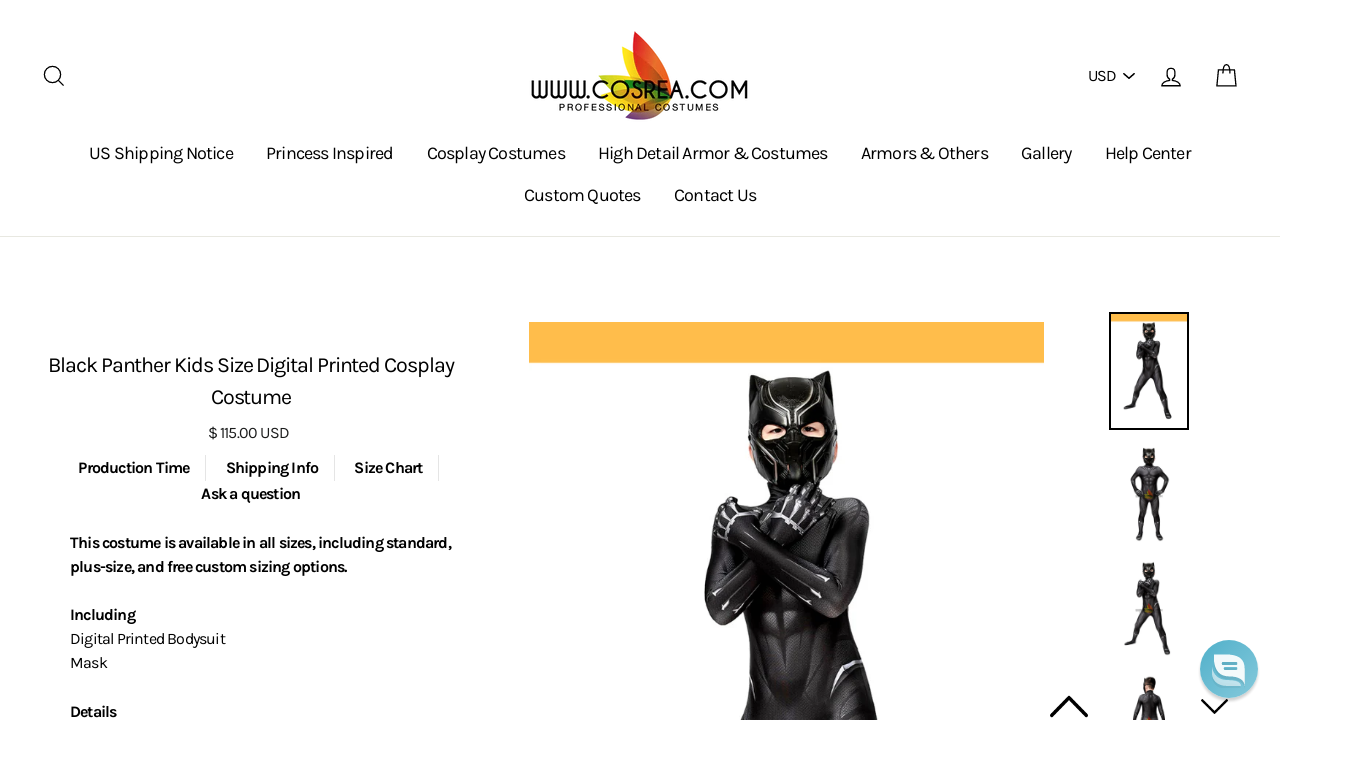

--- FILE ---
content_type: text/html; charset=utf-8
request_url: https://www.cosrea.com/products/black-panther-kids-size-digital-printed-cosplay-costume
body_size: 50338
content:
<!doctype html>
<html class="no-js" lang="en">
<head>
  




  
  <!-- Infinite Options by ShopPad -->
  <script src="//d1liekpayvooaz.cloudfront.net/apps/customizery/customizery.js?shop=cosrea.myshopify.com"></script>
  
  
  <meta charset="utf-8">
  
  <meta http-equiv="X-UA-Compatible" content="IE=edge,chrome=1">
  
  <meta name="viewport" content="width=device-width,initial-scale=1">
  
  <meta name="theme-color" content="#111111">
  <link rel="canonical" href="https://www.cosrea.com/products/black-panther-kids-size-digital-printed-cosplay-costume">
  
  <meta name="format-detection" content="telephone=no"><link rel="shortcut icon" href="//www.cosrea.com/cdn/shop/files/favicon-32x32_adf6bc7b-a104-4f9d-8427-4939718fa7a5_32x32.png?v=1738983052" type="image/png" />
<meta property="og:site_name" content="Cosrea Cosplay ">
  <meta property="og:url" content="https://www.cosrea.com/products/black-panther-kids-size-digital-printed-cosplay-costume">
  <meta property="og:title" content="Black Panther Kids Size Digital Printed Cosplay Costume">
  <meta property="og:type" content="product">
  <meta property="og:description" content="This costume is available in all sizes, including standard, plus-size, and free custom sizing options.IncludingDigital Printed BodysuitMask Details✦ The estimated production time is 2-3 weeks, then it is shipped.✦ Free 4-7 days expedited shipping worldwide with tracking.✦ Rush orders available by request.✦ Questions ab"><meta property="og:price:amount" content="115.00">
    <meta property="og:price:currency" content="USD"><meta property="og:image" content="http://www.cosrea.com/cdn/shop/products/cosrea-marvel-universe-black-panther-kids-size-digital-printed-cosplay-costume-33547191025833_1200x630.png?v=1628887550"><meta property="og:image" content="http://www.cosrea.com/cdn/shop/products/cosrea-marvel-universe-black-panther-kids-size-digital-printed-cosplay-costume-33547191648425_1200x630.jpg?v=1628887550"><meta property="og:image" content="http://www.cosrea.com/cdn/shop/products/cosrea-marvel-universe-black-panther-kids-size-digital-printed-cosplay-costume-33547191582889_1200x630.jpg?v=1628887550">
  <meta property="og:image:secure_url" content="https://www.cosrea.com/cdn/shop/products/cosrea-marvel-universe-black-panther-kids-size-digital-printed-cosplay-costume-33547191025833_1200x630.png?v=1628887550"><meta property="og:image:secure_url" content="https://www.cosrea.com/cdn/shop/products/cosrea-marvel-universe-black-panther-kids-size-digital-printed-cosplay-costume-33547191648425_1200x630.jpg?v=1628887550"><meta property="og:image:secure_url" content="https://www.cosrea.com/cdn/shop/products/cosrea-marvel-universe-black-panther-kids-size-digital-printed-cosplay-costume-33547191582889_1200x630.jpg?v=1628887550">
  <meta name="twitter:site" content="@">
  <meta name="twitter:card" content="summary_large_image">
  <meta name="twitter:title" content="Black Panther Kids Size Digital Printed Cosplay Costume">
  <meta name="twitter:description" content="This costume is available in all sizes, including standard, plus-size, and free custom sizing options.IncludingDigital Printed BodysuitMask Details✦ The estimated production time is 2-3 weeks, then it is shipped.✦ Free 4-7 days expedited shipping worldwide with tracking.✦ Rush orders available by request.✦ Questions ab">


  <style data-shopify>
  @font-face {
  font-family: Karla;
  font-weight: 400;
  font-style: normal;
  src: url("//www.cosrea.com/cdn/fonts/karla/karla_n4.40497e07df527e6a50e58fb17ef1950c72f3e32c.woff2") format("woff2"),
       url("//www.cosrea.com/cdn/fonts/karla/karla_n4.e9f6f9de321061073c6bfe03c28976ba8ce6ee18.woff") format("woff");
}

  @font-face {
  font-family: Karla;
  font-weight: 400;
  font-style: normal;
  src: url("//www.cosrea.com/cdn/fonts/karla/karla_n4.40497e07df527e6a50e58fb17ef1950c72f3e32c.woff2") format("woff2"),
       url("//www.cosrea.com/cdn/fonts/karla/karla_n4.e9f6f9de321061073c6bfe03c28976ba8ce6ee18.woff") format("woff");
}


  @font-face {
  font-family: Karla;
  font-weight: 700;
  font-style: normal;
  src: url("//www.cosrea.com/cdn/fonts/karla/karla_n7.4358a847d4875593d69cfc3f8cc0b44c17b3ed03.woff2") format("woff2"),
       url("//www.cosrea.com/cdn/fonts/karla/karla_n7.96e322f6d76ce794f25fa29e55d6997c3fb656b6.woff") format("woff");
}

  @font-face {
  font-family: Karla;
  font-weight: 400;
  font-style: italic;
  src: url("//www.cosrea.com/cdn/fonts/karla/karla_i4.2086039c16bcc3a78a72a2f7b471e3c4a7f873a6.woff2") format("woff2"),
       url("//www.cosrea.com/cdn/fonts/karla/karla_i4.7b9f59841a5960c16fa2a897a0716c8ebb183221.woff") format("woff");
}

  @font-face {
  font-family: Karla;
  font-weight: 700;
  font-style: italic;
  src: url("//www.cosrea.com/cdn/fonts/karla/karla_i7.fe031cd65d6e02906286add4f6dda06afc2615f0.woff2") format("woff2"),
       url("//www.cosrea.com/cdn/fonts/karla/karla_i7.816d4949fa7f7d79314595d7003eda5b44e959e3.woff") format("woff");
}

</style>

  <link href="//www.cosrea.com/cdn/shop/t/50/assets/jquery.fancybox.min.css?v=19278034316635137701760064887" rel="stylesheet" type="text/css" media="all" />
  <link href="//www.cosrea.com/cdn/shop/t/50/assets/theme.scss.css?v=101710918976144873851760064921" rel="stylesheet" type="text/css" media="all" />
  <link href="//www.cosrea.com/cdn/shop/t/50/assets/custom.scss.css?v=74608066462363283601768911127" rel="stylesheet" type="text/css" media="all" />

  <style data-shopify>
    .collection-item__title {
      font-size: 20.0px;
    }

    @media screen and (min-width: 769px) {
      .collection-item__title {
        font-size: 25px;
      }
    }
  </style>

  <script>
    document.documentElement.className = document.documentElement.className.replace('no-js', 'js');

    window.theme = window.theme || {};
    theme.strings = {
      addToCart: "Add to cart",
      soldOut: "Sold Out",
      unavailable: "Unavailable",
      stockLabel: "[count] in stock",
      savePrice: "Save [saved_amount]",
      cartSavings: "You're saving [savings]",
      cartEmpty: "Your cart is currently empty.",
      cartTermsConfirmation: "You must agree with the terms and conditions of sales to check out"
    };
    theme.settings = {
      dynamicVariantsEnable: true,
      dynamicVariantType: "dropdown",
      cartType: "drawer",
      moneyFormat: "$ {{amount}} USD",
      saveType: "dollar",
      recentlyViewedEnabled: false,
      quickView: false,
      themeVersion: "1.5.8"
    };
  </script>

  <link href="//www.cosrea.com/cdn/shop/t/50/assets/ndnapps-promotionbar.css?v=116253709673227492191760064887" rel="stylesheet" type="text/css" media="all" />
<!-- pxu-sections-js start DO NOT EDIT --><script src="//www.cosrea.com/cdn/shop/t/50/assets/pxu-sections.js?v=78992380889438172771760064890" defer></script><!-- DO NOT EDIT pxu-sections-js end-->
<script>window.performance && window.performance.mark && window.performance.mark('shopify.content_for_header.start');</script><meta name="google-site-verification" content="4-mPZKONxAUIgVxpWQ85MomKWfXedCa5ucDxdfYHGzg">
<meta id="shopify-digital-wallet" name="shopify-digital-wallet" content="/9022000/digital_wallets/dialog">
<meta name="shopify-checkout-api-token" content="021616479c99fe5e0f9d0185358cfca7">
<meta id="in-context-paypal-metadata" data-shop-id="9022000" data-venmo-supported="false" data-environment="production" data-locale="en_US" data-paypal-v4="true" data-currency="USD">
<link rel="alternate" type="application/json+oembed" href="https://www.cosrea.com/products/black-panther-kids-size-digital-printed-cosplay-costume.oembed">
<script async="async" src="/checkouts/internal/preloads.js?locale=en-US"></script>
<link rel="preconnect" href="https://shop.app" crossorigin="anonymous">
<script async="async" src="https://shop.app/checkouts/internal/preloads.js?locale=en-US&shop_id=9022000" crossorigin="anonymous"></script>
<script id="apple-pay-shop-capabilities" type="application/json">{"shopId":9022000,"countryCode":"US","currencyCode":"USD","merchantCapabilities":["supports3DS"],"merchantId":"gid:\/\/shopify\/Shop\/9022000","merchantName":"Cosrea Cosplay ","requiredBillingContactFields":["postalAddress","email","phone"],"requiredShippingContactFields":["postalAddress","email","phone"],"shippingType":"shipping","supportedNetworks":["visa","masterCard","amex","discover","elo","jcb"],"total":{"type":"pending","label":"Cosrea Cosplay ","amount":"1.00"},"shopifyPaymentsEnabled":true,"supportsSubscriptions":true}</script>
<script id="shopify-features" type="application/json">{"accessToken":"021616479c99fe5e0f9d0185358cfca7","betas":["rich-media-storefront-analytics"],"domain":"www.cosrea.com","predictiveSearch":true,"shopId":9022000,"locale":"en"}</script>
<script>var Shopify = Shopify || {};
Shopify.shop = "cosrea.myshopify.com";
Shopify.locale = "en";
Shopify.currency = {"active":"USD","rate":"1.0"};
Shopify.country = "US";
Shopify.theme = {"name":"Impulse - Sizing Banner with Installments message","id":151176544488,"schema_name":"Impulse","schema_version":"1.5.8","theme_store_id":null,"role":"main"};
Shopify.theme.handle = "null";
Shopify.theme.style = {"id":null,"handle":null};
Shopify.cdnHost = "www.cosrea.com/cdn";
Shopify.routes = Shopify.routes || {};
Shopify.routes.root = "/";</script>
<script type="module">!function(o){(o.Shopify=o.Shopify||{}).modules=!0}(window);</script>
<script>!function(o){function n(){var o=[];function n(){o.push(Array.prototype.slice.apply(arguments))}return n.q=o,n}var t=o.Shopify=o.Shopify||{};t.loadFeatures=n(),t.autoloadFeatures=n()}(window);</script>
<script>
  window.ShopifyPay = window.ShopifyPay || {};
  window.ShopifyPay.apiHost = "shop.app\/pay";
  window.ShopifyPay.redirectState = null;
</script>
<script id="shop-js-analytics" type="application/json">{"pageType":"product"}</script>
<script defer="defer" async type="module" src="//www.cosrea.com/cdn/shopifycloud/shop-js/modules/v2/client.init-shop-cart-sync_BApSsMSl.en.esm.js"></script>
<script defer="defer" async type="module" src="//www.cosrea.com/cdn/shopifycloud/shop-js/modules/v2/chunk.common_CBoos6YZ.esm.js"></script>
<script type="module">
  await import("//www.cosrea.com/cdn/shopifycloud/shop-js/modules/v2/client.init-shop-cart-sync_BApSsMSl.en.esm.js");
await import("//www.cosrea.com/cdn/shopifycloud/shop-js/modules/v2/chunk.common_CBoos6YZ.esm.js");

  window.Shopify.SignInWithShop?.initShopCartSync?.({"fedCMEnabled":true,"windoidEnabled":true});

</script>
<script defer="defer" async type="module" src="//www.cosrea.com/cdn/shopifycloud/shop-js/modules/v2/client.payment-terms_BHOWV7U_.en.esm.js"></script>
<script defer="defer" async type="module" src="//www.cosrea.com/cdn/shopifycloud/shop-js/modules/v2/chunk.common_CBoos6YZ.esm.js"></script>
<script defer="defer" async type="module" src="//www.cosrea.com/cdn/shopifycloud/shop-js/modules/v2/chunk.modal_Bu1hFZFC.esm.js"></script>
<script type="module">
  await import("//www.cosrea.com/cdn/shopifycloud/shop-js/modules/v2/client.payment-terms_BHOWV7U_.en.esm.js");
await import("//www.cosrea.com/cdn/shopifycloud/shop-js/modules/v2/chunk.common_CBoos6YZ.esm.js");
await import("//www.cosrea.com/cdn/shopifycloud/shop-js/modules/v2/chunk.modal_Bu1hFZFC.esm.js");

  
</script>
<script>
  window.Shopify = window.Shopify || {};
  if (!window.Shopify.featureAssets) window.Shopify.featureAssets = {};
  window.Shopify.featureAssets['shop-js'] = {"shop-cart-sync":["modules/v2/client.shop-cart-sync_DJczDl9f.en.esm.js","modules/v2/chunk.common_CBoos6YZ.esm.js"],"init-fed-cm":["modules/v2/client.init-fed-cm_BzwGC0Wi.en.esm.js","modules/v2/chunk.common_CBoos6YZ.esm.js"],"init-windoid":["modules/v2/client.init-windoid_BS26ThXS.en.esm.js","modules/v2/chunk.common_CBoos6YZ.esm.js"],"init-shop-email-lookup-coordinator":["modules/v2/client.init-shop-email-lookup-coordinator_DFwWcvrS.en.esm.js","modules/v2/chunk.common_CBoos6YZ.esm.js"],"shop-cash-offers":["modules/v2/client.shop-cash-offers_DthCPNIO.en.esm.js","modules/v2/chunk.common_CBoos6YZ.esm.js","modules/v2/chunk.modal_Bu1hFZFC.esm.js"],"shop-button":["modules/v2/client.shop-button_D_JX508o.en.esm.js","modules/v2/chunk.common_CBoos6YZ.esm.js"],"shop-toast-manager":["modules/v2/client.shop-toast-manager_tEhgP2F9.en.esm.js","modules/v2/chunk.common_CBoos6YZ.esm.js"],"avatar":["modules/v2/client.avatar_BTnouDA3.en.esm.js"],"pay-button":["modules/v2/client.pay-button_BuNmcIr_.en.esm.js","modules/v2/chunk.common_CBoos6YZ.esm.js"],"init-shop-cart-sync":["modules/v2/client.init-shop-cart-sync_BApSsMSl.en.esm.js","modules/v2/chunk.common_CBoos6YZ.esm.js"],"shop-login-button":["modules/v2/client.shop-login-button_DwLgFT0K.en.esm.js","modules/v2/chunk.common_CBoos6YZ.esm.js","modules/v2/chunk.modal_Bu1hFZFC.esm.js"],"init-customer-accounts-sign-up":["modules/v2/client.init-customer-accounts-sign-up_TlVCiykN.en.esm.js","modules/v2/client.shop-login-button_DwLgFT0K.en.esm.js","modules/v2/chunk.common_CBoos6YZ.esm.js","modules/v2/chunk.modal_Bu1hFZFC.esm.js"],"init-shop-for-new-customer-accounts":["modules/v2/client.init-shop-for-new-customer-accounts_DrjXSI53.en.esm.js","modules/v2/client.shop-login-button_DwLgFT0K.en.esm.js","modules/v2/chunk.common_CBoos6YZ.esm.js","modules/v2/chunk.modal_Bu1hFZFC.esm.js"],"init-customer-accounts":["modules/v2/client.init-customer-accounts_C0Oh2ljF.en.esm.js","modules/v2/client.shop-login-button_DwLgFT0K.en.esm.js","modules/v2/chunk.common_CBoos6YZ.esm.js","modules/v2/chunk.modal_Bu1hFZFC.esm.js"],"shop-follow-button":["modules/v2/client.shop-follow-button_C5D3XtBb.en.esm.js","modules/v2/chunk.common_CBoos6YZ.esm.js","modules/v2/chunk.modal_Bu1hFZFC.esm.js"],"checkout-modal":["modules/v2/client.checkout-modal_8TC_1FUY.en.esm.js","modules/v2/chunk.common_CBoos6YZ.esm.js","modules/v2/chunk.modal_Bu1hFZFC.esm.js"],"lead-capture":["modules/v2/client.lead-capture_D-pmUjp9.en.esm.js","modules/v2/chunk.common_CBoos6YZ.esm.js","modules/v2/chunk.modal_Bu1hFZFC.esm.js"],"shop-login":["modules/v2/client.shop-login_BmtnoEUo.en.esm.js","modules/v2/chunk.common_CBoos6YZ.esm.js","modules/v2/chunk.modal_Bu1hFZFC.esm.js"],"payment-terms":["modules/v2/client.payment-terms_BHOWV7U_.en.esm.js","modules/v2/chunk.common_CBoos6YZ.esm.js","modules/v2/chunk.modal_Bu1hFZFC.esm.js"]};
</script>
<script>(function() {
  var isLoaded = false;
  function asyncLoad() {
    if (isLoaded) return;
    isLoaded = true;
    var urls = ["https:\/\/www.improvedcontactform.com\/icf.js?shop=cosrea.myshopify.com","https:\/\/cdn.reamaze.com\/assets\/reamaze-loader.js?shop=cosrea.myshopify.com","https:\/\/cdn.robinpro.gallery\/js\/client.js?v=5ad0431\u0026shop=cosrea.myshopify.com"];
    for (var i = 0; i < urls.length; i++) {
      var s = document.createElement('script');
      s.type = 'text/javascript';
      s.async = true;
      s.src = urls[i];
      var x = document.getElementsByTagName('script')[0];
      x.parentNode.insertBefore(s, x);
    }
  };
  if(window.attachEvent) {
    window.attachEvent('onload', asyncLoad);
  } else {
    window.addEventListener('load', asyncLoad, false);
  }
})();</script>
<script id="__st">var __st={"a":9022000,"offset":28800,"reqid":"c3b56d1d-a530-4ed4-91df-0bf9ab9cd47d-1768918040","pageurl":"www.cosrea.com\/products\/black-panther-kids-size-digital-printed-cosplay-costume","u":"ee9997252113","p":"product","rtyp":"product","rid":7142918619305};</script>
<script>window.ShopifyPaypalV4VisibilityTracking = true;</script>
<script id="captcha-bootstrap">!function(){'use strict';const t='contact',e='account',n='new_comment',o=[[t,t],['blogs',n],['comments',n],[t,'customer']],c=[[e,'customer_login'],[e,'guest_login'],[e,'recover_customer_password'],[e,'create_customer']],r=t=>t.map((([t,e])=>`form[action*='/${t}']:not([data-nocaptcha='true']) input[name='form_type'][value='${e}']`)).join(','),a=t=>()=>t?[...document.querySelectorAll(t)].map((t=>t.form)):[];function s(){const t=[...o],e=r(t);return a(e)}const i='password',u='form_key',d=['recaptcha-v3-token','g-recaptcha-response','h-captcha-response',i],f=()=>{try{return window.sessionStorage}catch{return}},m='__shopify_v',_=t=>t.elements[u];function p(t,e,n=!1){try{const o=window.sessionStorage,c=JSON.parse(o.getItem(e)),{data:r}=function(t){const{data:e,action:n}=t;return t[m]||n?{data:e,action:n}:{data:t,action:n}}(c);for(const[e,n]of Object.entries(r))t.elements[e]&&(t.elements[e].value=n);n&&o.removeItem(e)}catch(o){console.error('form repopulation failed',{error:o})}}const l='form_type',E='cptcha';function T(t){t.dataset[E]=!0}const w=window,h=w.document,L='Shopify',v='ce_forms',y='captcha';let A=!1;((t,e)=>{const n=(g='f06e6c50-85a8-45c8-87d0-21a2b65856fe',I='https://cdn.shopify.com/shopifycloud/storefront-forms-hcaptcha/ce_storefront_forms_captcha_hcaptcha.v1.5.2.iife.js',D={infoText:'Protected by hCaptcha',privacyText:'Privacy',termsText:'Terms'},(t,e,n)=>{const o=w[L][v],c=o.bindForm;if(c)return c(t,g,e,D).then(n);var r;o.q.push([[t,g,e,D],n]),r=I,A||(h.body.append(Object.assign(h.createElement('script'),{id:'captcha-provider',async:!0,src:r})),A=!0)});var g,I,D;w[L]=w[L]||{},w[L][v]=w[L][v]||{},w[L][v].q=[],w[L][y]=w[L][y]||{},w[L][y].protect=function(t,e){n(t,void 0,e),T(t)},Object.freeze(w[L][y]),function(t,e,n,w,h,L){const[v,y,A,g]=function(t,e,n){const i=e?o:[],u=t?c:[],d=[...i,...u],f=r(d),m=r(i),_=r(d.filter((([t,e])=>n.includes(e))));return[a(f),a(m),a(_),s()]}(w,h,L),I=t=>{const e=t.target;return e instanceof HTMLFormElement?e:e&&e.form},D=t=>v().includes(t);t.addEventListener('submit',(t=>{const e=I(t);if(!e)return;const n=D(e)&&!e.dataset.hcaptchaBound&&!e.dataset.recaptchaBound,o=_(e),c=g().includes(e)&&(!o||!o.value);(n||c)&&t.preventDefault(),c&&!n&&(function(t){try{if(!f())return;!function(t){const e=f();if(!e)return;const n=_(t);if(!n)return;const o=n.value;o&&e.removeItem(o)}(t);const e=Array.from(Array(32),(()=>Math.random().toString(36)[2])).join('');!function(t,e){_(t)||t.append(Object.assign(document.createElement('input'),{type:'hidden',name:u})),t.elements[u].value=e}(t,e),function(t,e){const n=f();if(!n)return;const o=[...t.querySelectorAll(`input[type='${i}']`)].map((({name:t})=>t)),c=[...d,...o],r={};for(const[a,s]of new FormData(t).entries())c.includes(a)||(r[a]=s);n.setItem(e,JSON.stringify({[m]:1,action:t.action,data:r}))}(t,e)}catch(e){console.error('failed to persist form',e)}}(e),e.submit())}));const S=(t,e)=>{t&&!t.dataset[E]&&(n(t,e.some((e=>e===t))),T(t))};for(const o of['focusin','change'])t.addEventListener(o,(t=>{const e=I(t);D(e)&&S(e,y())}));const B=e.get('form_key'),M=e.get(l),P=B&&M;t.addEventListener('DOMContentLoaded',(()=>{const t=y();if(P)for(const e of t)e.elements[l].value===M&&p(e,B);[...new Set([...A(),...v().filter((t=>'true'===t.dataset.shopifyCaptcha))])].forEach((e=>S(e,t)))}))}(h,new URLSearchParams(w.location.search),n,t,e,['guest_login'])})(!0,!0)}();</script>
<script integrity="sha256-4kQ18oKyAcykRKYeNunJcIwy7WH5gtpwJnB7kiuLZ1E=" data-source-attribution="shopify.loadfeatures" defer="defer" src="//www.cosrea.com/cdn/shopifycloud/storefront/assets/storefront/load_feature-a0a9edcb.js" crossorigin="anonymous"></script>
<script crossorigin="anonymous" defer="defer" src="//www.cosrea.com/cdn/shopifycloud/storefront/assets/shopify_pay/storefront-65b4c6d7.js?v=20250812"></script>
<script data-source-attribution="shopify.dynamic_checkout.dynamic.init">var Shopify=Shopify||{};Shopify.PaymentButton=Shopify.PaymentButton||{isStorefrontPortableWallets:!0,init:function(){window.Shopify.PaymentButton.init=function(){};var t=document.createElement("script");t.src="https://www.cosrea.com/cdn/shopifycloud/portable-wallets/latest/portable-wallets.en.js",t.type="module",document.head.appendChild(t)}};
</script>
<script data-source-attribution="shopify.dynamic_checkout.buyer_consent">
  function portableWalletsHideBuyerConsent(e){var t=document.getElementById("shopify-buyer-consent"),n=document.getElementById("shopify-subscription-policy-button");t&&n&&(t.classList.add("hidden"),t.setAttribute("aria-hidden","true"),n.removeEventListener("click",e))}function portableWalletsShowBuyerConsent(e){var t=document.getElementById("shopify-buyer-consent"),n=document.getElementById("shopify-subscription-policy-button");t&&n&&(t.classList.remove("hidden"),t.removeAttribute("aria-hidden"),n.addEventListener("click",e))}window.Shopify?.PaymentButton&&(window.Shopify.PaymentButton.hideBuyerConsent=portableWalletsHideBuyerConsent,window.Shopify.PaymentButton.showBuyerConsent=portableWalletsShowBuyerConsent);
</script>
<script data-source-attribution="shopify.dynamic_checkout.cart.bootstrap">document.addEventListener("DOMContentLoaded",(function(){function t(){return document.querySelector("shopify-accelerated-checkout-cart, shopify-accelerated-checkout")}if(t())Shopify.PaymentButton.init();else{new MutationObserver((function(e,n){t()&&(Shopify.PaymentButton.init(),n.disconnect())})).observe(document.body,{childList:!0,subtree:!0})}}));
</script>
<link id="shopify-accelerated-checkout-styles" rel="stylesheet" media="screen" href="https://www.cosrea.com/cdn/shopifycloud/portable-wallets/latest/accelerated-checkout-backwards-compat.css" crossorigin="anonymous">
<style id="shopify-accelerated-checkout-cart">
        #shopify-buyer-consent {
  margin-top: 1em;
  display: inline-block;
  width: 100%;
}

#shopify-buyer-consent.hidden {
  display: none;
}

#shopify-subscription-policy-button {
  background: none;
  border: none;
  padding: 0;
  text-decoration: underline;
  font-size: inherit;
  cursor: pointer;
}

#shopify-subscription-policy-button::before {
  box-shadow: none;
}

      </style>

<script>window.performance && window.performance.mark && window.performance.mark('shopify.content_for_header.end');</script>

  <script src="//www.cosrea.com/cdn/shop/t/50/assets/vendor-scripts.js" type="text/javascript" defer="defer"></script>

  
    <script src="/services/javascripts/currencies.js" defer="defer"></script>
    <script src="//www.cosrea.com/cdn/shop/t/50/assets/currencies.jquery.min.js" defer="defer"></script>
  

  <script src="//www.cosrea.com/cdn/shop/t/50/assets/jquery.fancybox.min.js?v=102984942719613846721760064887" type="text/javascript" defer="defer"></script>
  <script src="//www.cosrea.com/cdn/shop/t/50/assets/theme.js?v=102771822460213521321760064921" type="text/javascript" defer="defer"></script>
  <script src="//www.cosrea.com/cdn/shop/t/50/assets/custom.js?v=28386223396037413911768911069" type="text/javascript" defer="defer"></script><!--Gem_Page_Header_Script-->
    


<!--End_Gem_Page_Header_Script-->
  
<!-- Start of Judge.me Core -->
<link rel="dns-prefetch" href="https://cdn.judge.me/">
<script data-cfasync='false' class='jdgm-settings-script'>window.jdgmSettings={"pagination":5,"disable_web_reviews":false,"badge_no_review_text":"No reviews","badge_n_reviews_text":"{{ n }} review/reviews","hide_badge_preview_if_no_reviews":true,"badge_hide_text":false,"enforce_center_preview_badge":false,"widget_title":"Customer Reviews","widget_open_form_text":"Write a review","widget_close_form_text":"Cancel review","widget_refresh_page_text":"Refresh page","widget_summary_text":"Based on {{ number_of_reviews }} review/reviews","widget_no_review_text":"Be the first to write a review","widget_name_field_text":"Display name","widget_verified_name_field_text":"Verified Name (public)","widget_name_placeholder_text":"Display name","widget_required_field_error_text":"This field is required.","widget_email_field_text":"Email address","widget_verified_email_field_text":"Verified Email (private, can not be edited)","widget_email_placeholder_text":"Your email address","widget_email_field_error_text":"Please enter a valid email address.","widget_rating_field_text":"Rating","widget_review_title_field_text":"Review Title","widget_review_title_placeholder_text":"Give your review a title","widget_review_body_field_text":"Review content","widget_review_body_placeholder_text":"Start writing here...","widget_pictures_field_text":"Picture/Video (optional)","widget_submit_review_text":"Submit Review","widget_submit_verified_review_text":"Submit Verified Review","widget_submit_success_msg_with_auto_publish":"Thank you! Please refresh the page in a few moments to see your review. You can remove or edit your review by logging into \u003ca href='https://judge.me/login' target='_blank' rel='nofollow noopener'\u003eJudge.me\u003c/a\u003e","widget_submit_success_msg_no_auto_publish":"Thank you! Your review will be published as soon as it is approved by the shop admin. You can remove or edit your review by logging into \u003ca href='https://judge.me/login' target='_blank' rel='nofollow noopener'\u003eJudge.me\u003c/a\u003e","widget_show_default_reviews_out_of_total_text":"Showing {{ n_reviews_shown }} out of {{ n_reviews }} reviews.","widget_show_all_link_text":"Show all","widget_show_less_link_text":"Show less","widget_author_said_text":"{{ reviewer_name }} said:","widget_days_text":"{{ n }} days ago","widget_weeks_text":"{{ n }} week/weeks ago","widget_months_text":"{{ n }} month/months ago","widget_years_text":"{{ n }} year/years ago","widget_yesterday_text":"Yesterday","widget_today_text":"Today","widget_replied_text":"\u003e\u003e {{ shop_name }} replied:","widget_read_more_text":"Read more","widget_reviewer_name_as_initial":"","widget_rating_filter_color":"","widget_rating_filter_see_all_text":"See all reviews","widget_sorting_most_recent_text":"Most Recent","widget_sorting_highest_rating_text":"Highest Rating","widget_sorting_lowest_rating_text":"Lowest Rating","widget_sorting_with_pictures_text":"Only Pictures","widget_sorting_most_helpful_text":"Most Helpful","widget_open_question_form_text":"Ask a question","widget_reviews_subtab_text":"Reviews","widget_questions_subtab_text":"Questions","widget_question_label_text":"Question","widget_answer_label_text":"Answer","widget_question_placeholder_text":"Write your question here","widget_submit_question_text":"Submit Question","widget_question_submit_success_text":"Thank you for your question! We will notify you once it gets answered.","verified_badge_text":"Verified","verified_badge_bg_color":"","verified_badge_text_color":"","verified_badge_placement":"left-of-reviewer-name","widget_review_max_height":"","widget_hide_border":false,"widget_social_share":false,"widget_thumb":true,"widget_review_location_show":false,"widget_location_format":"full_country_name","all_reviews_include_out_of_store_products":true,"all_reviews_out_of_store_text":"(out of store)","all_reviews_pagination":100,"all_reviews_product_name_prefix_text":"about","enable_review_pictures":true,"enable_question_anwser":false,"widget_theme":"","review_date_format":"mm/dd/yyyy","default_sort_method":"most-recent","widget_product_reviews_subtab_text":"Product Reviews","widget_shop_reviews_subtab_text":"Shop Reviews","widget_other_products_reviews_text":"Reviews for other products","widget_store_reviews_subtab_text":"Store reviews","widget_no_store_reviews_text":"This store hasn't received any reviews yet","widget_web_restriction_product_reviews_text":"This product hasn't received any reviews yet","widget_no_items_text":"No items found","widget_show_more_text":"Show more","widget_write_a_store_review_text":"Write a Store Review","widget_other_languages_heading":"Reviews in Other Languages","widget_translate_review_text":"Translate review to {{ language }}","widget_translating_review_text":"Translating...","widget_show_original_translation_text":"Show original ({{ language }})","widget_translate_review_failed_text":"Review couldn't be translated.","widget_translate_review_retry_text":"Retry","widget_translate_review_try_again_later_text":"Try again later","show_product_url_for_grouped_product":false,"widget_sorting_pictures_first_text":"Pictures First","show_pictures_on_all_rev_page_mobile":false,"show_pictures_on_all_rev_page_desktop":false,"floating_tab_hide_mobile_install_preference":false,"floating_tab_button_name":"★ Reviews","floating_tab_title":"Let customers speak for us","floating_tab_button_color":"","floating_tab_button_background_color":"","floating_tab_url":"","floating_tab_url_enabled":true,"floating_tab_tab_style":"text","all_reviews_text_badge_text":"Customers rate us {{ shop.metafields.judgeme.all_reviews_rating | round: 1 }}/5 based on {{ shop.metafields.judgeme.all_reviews_count }} reviews.","all_reviews_text_badge_text_branded_style":"{{ shop.metafields.judgeme.all_reviews_rating | round: 1 }} out of 5 stars based on {{ shop.metafields.judgeme.all_reviews_count }} reviews","is_all_reviews_text_badge_a_link":false,"show_stars_for_all_reviews_text_badge":false,"all_reviews_text_badge_url":"","all_reviews_text_style":"text","all_reviews_text_color_style":"judgeme_brand_color","all_reviews_text_color":"#108474","all_reviews_text_show_jm_brand":true,"featured_carousel_show_header":true,"featured_carousel_title":"Let customers speak for us","testimonials_carousel_title":"Customers are saying","videos_carousel_title":"Real customer stories","cards_carousel_title":"Customers are saying","featured_carousel_count_text":"from {{ n }} reviews","featured_carousel_add_link_to_all_reviews_page":false,"featured_carousel_url":"","featured_carousel_show_images":true,"featured_carousel_autoslide_interval":5,"featured_carousel_arrows_on_the_sides":false,"featured_carousel_height":250,"featured_carousel_width":80,"featured_carousel_image_size":0,"featured_carousel_image_height":250,"featured_carousel_arrow_color":"#eeeeee","verified_count_badge_style":"vintage","verified_count_badge_orientation":"horizontal","verified_count_badge_color_style":"judgeme_brand_color","verified_count_badge_color":"#108474","is_verified_count_badge_a_link":false,"verified_count_badge_url":"","verified_count_badge_show_jm_brand":true,"widget_rating_preset_default":5,"widget_first_sub_tab":"product-reviews","widget_show_histogram":true,"widget_histogram_use_custom_color":false,"widget_pagination_use_custom_color":false,"widget_star_use_custom_color":false,"widget_verified_badge_use_custom_color":false,"widget_write_review_use_custom_color":false,"picture_reminder_submit_button":"Upload Pictures","enable_review_videos":false,"mute_video_by_default":false,"widget_sorting_videos_first_text":"Videos First","widget_review_pending_text":"Pending","featured_carousel_items_for_large_screen":3,"social_share_options_order":"Facebook,Twitter","remove_microdata_snippet":false,"disable_json_ld":false,"enable_json_ld_products":false,"preview_badge_show_question_text":false,"preview_badge_no_question_text":"No questions","preview_badge_n_question_text":"{{ number_of_questions }} question/questions","qa_badge_show_icon":false,"qa_badge_position":"same-row","remove_judgeme_branding":false,"widget_add_search_bar":false,"widget_search_bar_placeholder":"Search","widget_sorting_verified_only_text":"Verified only","featured_carousel_theme":"default","featured_carousel_show_rating":true,"featured_carousel_show_title":true,"featured_carousel_show_body":true,"featured_carousel_show_date":false,"featured_carousel_show_reviewer":true,"featured_carousel_show_product":false,"featured_carousel_header_background_color":"#108474","featured_carousel_header_text_color":"#ffffff","featured_carousel_name_product_separator":"reviewed","featured_carousel_full_star_background":"#108474","featured_carousel_empty_star_background":"#dadada","featured_carousel_vertical_theme_background":"#f9fafb","featured_carousel_verified_badge_enable":false,"featured_carousel_verified_badge_color":"#108474","featured_carousel_border_style":"round","featured_carousel_review_line_length_limit":3,"featured_carousel_more_reviews_button_text":"Read more reviews","featured_carousel_view_product_button_text":"View product","all_reviews_page_load_reviews_on":"scroll","all_reviews_page_load_more_text":"Load More Reviews","disable_fb_tab_reviews":false,"enable_ajax_cdn_cache":false,"widget_public_name_text":"displayed publicly like","default_reviewer_name":"John Smith","default_reviewer_name_has_non_latin":true,"widget_reviewer_anonymous":"Anonymous","medals_widget_title":"Judge.me Review Medals","medals_widget_background_color":"#f9fafb","medals_widget_position":"footer_all_pages","medals_widget_border_color":"#f9fafb","medals_widget_verified_text_position":"left","medals_widget_use_monochromatic_version":false,"medals_widget_elements_color":"#108474","show_reviewer_avatar":true,"widget_invalid_yt_video_url_error_text":"Not a YouTube video URL","widget_max_length_field_error_text":"Please enter no more than {0} characters.","widget_show_country_flag":false,"widget_show_collected_via_shop_app":true,"widget_verified_by_shop_badge_style":"light","widget_verified_by_shop_text":"Verified by Shop","widget_show_photo_gallery":false,"widget_load_with_code_splitting":true,"widget_ugc_install_preference":false,"widget_ugc_title":"Made by us, Shared by you","widget_ugc_subtitle":"Tag us to see your picture featured in our page","widget_ugc_arrows_color":"#ffffff","widget_ugc_primary_button_text":"Buy Now","widget_ugc_primary_button_background_color":"#108474","widget_ugc_primary_button_text_color":"#ffffff","widget_ugc_primary_button_border_width":"0","widget_ugc_primary_button_border_style":"none","widget_ugc_primary_button_border_color":"#108474","widget_ugc_primary_button_border_radius":"25","widget_ugc_secondary_button_text":"Load More","widget_ugc_secondary_button_background_color":"#ffffff","widget_ugc_secondary_button_text_color":"#108474","widget_ugc_secondary_button_border_width":"2","widget_ugc_secondary_button_border_style":"solid","widget_ugc_secondary_button_border_color":"#108474","widget_ugc_secondary_button_border_radius":"25","widget_ugc_reviews_button_text":"View Reviews","widget_ugc_reviews_button_background_color":"#ffffff","widget_ugc_reviews_button_text_color":"#108474","widget_ugc_reviews_button_border_width":"2","widget_ugc_reviews_button_border_style":"solid","widget_ugc_reviews_button_border_color":"#108474","widget_ugc_reviews_button_border_radius":"25","widget_ugc_reviews_button_link_to":"judgeme-reviews-page","widget_ugc_show_post_date":true,"widget_ugc_max_width":"800","widget_rating_metafield_value_type":true,"widget_primary_color":"#108474","widget_enable_secondary_color":false,"widget_secondary_color":"#edf5f5","widget_summary_average_rating_text":"{{ average_rating }} out of 5","widget_media_grid_title":"Customer photos \u0026 videos","widget_media_grid_see_more_text":"See more","widget_round_style":false,"widget_show_product_medals":true,"widget_verified_by_judgeme_text":"Verified by Judge.me","widget_show_store_medals":true,"widget_verified_by_judgeme_text_in_store_medals":"Verified by Judge.me","widget_media_field_exceed_quantity_message":"Sorry, we can only accept {{ max_media }} for one review.","widget_media_field_exceed_limit_message":"{{ file_name }} is too large, please select a {{ media_type }} less than {{ size_limit }}MB.","widget_review_submitted_text":"Review Submitted!","widget_question_submitted_text":"Question Submitted!","widget_close_form_text_question":"Cancel","widget_write_your_answer_here_text":"Write your answer here","widget_enabled_branded_link":true,"widget_show_collected_by_judgeme":false,"widget_reviewer_name_color":"","widget_write_review_text_color":"","widget_write_review_bg_color":"","widget_collected_by_judgeme_text":"collected by Judge.me","widget_pagination_type":"standard","widget_load_more_text":"Load More","widget_load_more_color":"#108474","widget_full_review_text":"Full Review","widget_read_more_reviews_text":"Read More Reviews","widget_read_questions_text":"Read Questions","widget_questions_and_answers_text":"Questions \u0026 Answers","widget_verified_by_text":"Verified by","widget_verified_text":"Verified","widget_number_of_reviews_text":"{{ number_of_reviews }} reviews","widget_back_button_text":"Back","widget_next_button_text":"Next","widget_custom_forms_filter_button":"Filters","custom_forms_style":"vertical","widget_show_review_information":false,"how_reviews_are_collected":"How reviews are collected?","widget_show_review_keywords":false,"widget_gdpr_statement":"How we use your data: We'll only contact you about the review you left, and only if necessary. By submitting your review, you agree to Judge.me's \u003ca href='https://judge.me/terms' target='_blank' rel='nofollow noopener'\u003eterms\u003c/a\u003e, \u003ca href='https://judge.me/privacy' target='_blank' rel='nofollow noopener'\u003eprivacy\u003c/a\u003e and \u003ca href='https://judge.me/content-policy' target='_blank' rel='nofollow noopener'\u003econtent\u003c/a\u003e policies.","widget_multilingual_sorting_enabled":false,"widget_translate_review_content_enabled":false,"widget_translate_review_content_method":"manual","popup_widget_review_selection":"automatically_with_pictures","popup_widget_round_border_style":true,"popup_widget_show_title":true,"popup_widget_show_body":true,"popup_widget_show_reviewer":false,"popup_widget_show_product":true,"popup_widget_show_pictures":true,"popup_widget_use_review_picture":true,"popup_widget_show_on_home_page":true,"popup_widget_show_on_product_page":true,"popup_widget_show_on_collection_page":true,"popup_widget_show_on_cart_page":true,"popup_widget_position":"bottom_left","popup_widget_first_review_delay":5,"popup_widget_duration":5,"popup_widget_interval":5,"popup_widget_review_count":5,"popup_widget_hide_on_mobile":true,"review_snippet_widget_round_border_style":true,"review_snippet_widget_card_color":"#FFFFFF","review_snippet_widget_slider_arrows_background_color":"#FFFFFF","review_snippet_widget_slider_arrows_color":"#000000","review_snippet_widget_star_color":"#108474","show_product_variant":false,"all_reviews_product_variant_label_text":"Variant: ","widget_show_verified_branding":false,"widget_ai_summary_title":"Customers say","widget_ai_summary_disclaimer":"AI-powered review summary based on recent customer reviews","widget_show_ai_summary":false,"widget_show_ai_summary_bg":false,"widget_show_review_title_input":true,"redirect_reviewers_invited_via_email":"review_widget","request_store_review_after_product_review":false,"request_review_other_products_in_order":false,"review_form_color_scheme":"default","review_form_corner_style":"square","review_form_star_color":{},"review_form_text_color":"#333333","review_form_background_color":"#ffffff","review_form_field_background_color":"#fafafa","review_form_button_color":{},"review_form_button_text_color":"#ffffff","review_form_modal_overlay_color":"#000000","review_content_screen_title_text":"How would you rate this product?","review_content_introduction_text":"We would love it if you would share a bit about your experience.","store_review_form_title_text":"How would you rate this store?","store_review_form_introduction_text":"We would love it if you would share a bit about your experience.","show_review_guidance_text":true,"one_star_review_guidance_text":"Poor","five_star_review_guidance_text":"Great","customer_information_screen_title_text":"About you","customer_information_introduction_text":"Please tell us more about you.","custom_questions_screen_title_text":"Your experience in more detail","custom_questions_introduction_text":"Here are a few questions to help us understand more about your experience.","review_submitted_screen_title_text":"Thanks for your review!","review_submitted_screen_thank_you_text":"We are processing it and it will appear on the store soon.","review_submitted_screen_email_verification_text":"Please confirm your email by clicking the link we just sent you. This helps us keep reviews authentic.","review_submitted_request_store_review_text":"Would you like to share your experience of shopping with us?","review_submitted_review_other_products_text":"Would you like to review these products?","store_review_screen_title_text":"Would you like to share your experience of shopping with us?","store_review_introduction_text":"We value your feedback and use it to improve. Please share any thoughts or suggestions you have.","reviewer_media_screen_title_picture_text":"Share a picture","reviewer_media_introduction_picture_text":"Upload a photo to support your review.","reviewer_media_screen_title_video_text":"Share a video","reviewer_media_introduction_video_text":"Upload a video to support your review.","reviewer_media_screen_title_picture_or_video_text":"Share a picture or video","reviewer_media_introduction_picture_or_video_text":"Upload a photo or video to support your review.","reviewer_media_youtube_url_text":"Paste your Youtube URL here","advanced_settings_next_step_button_text":"Next","advanced_settings_close_review_button_text":"Close","modal_write_review_flow":false,"write_review_flow_required_text":"Required","write_review_flow_privacy_message_text":"We respect your privacy.","write_review_flow_anonymous_text":"Post review as anonymous","write_review_flow_visibility_text":"This won't be visible to other customers.","write_review_flow_multiple_selection_help_text":"Select as many as you like","write_review_flow_single_selection_help_text":"Select one option","write_review_flow_required_field_error_text":"This field is required","write_review_flow_invalid_email_error_text":"Please enter a valid email address","write_review_flow_max_length_error_text":"Max. {{ max_length }} characters.","write_review_flow_media_upload_text":"\u003cb\u003eClick to upload\u003c/b\u003e or drag and drop","write_review_flow_gdpr_statement":"We'll only contact you about your review if necessary. By submitting your review, you agree to our \u003ca href='https://judge.me/terms' target='_blank' rel='nofollow noopener'\u003eterms and conditions\u003c/a\u003e and \u003ca href='https://judge.me/privacy' target='_blank' rel='nofollow noopener'\u003eprivacy policy\u003c/a\u003e.","rating_only_reviews_enabled":false,"show_negative_reviews_help_screen":false,"new_review_flow_help_screen_rating_threshold":3,"negative_review_resolution_screen_title_text":"Tell us more","negative_review_resolution_text":"Your experience matters to us. If there were issues with your purchase, we're here to help. Feel free to reach out to us, we'd love the opportunity to make things right.","negative_review_resolution_button_text":"Contact us","negative_review_resolution_proceed_with_review_text":"Leave a review","negative_review_resolution_subject":"Issue with purchase from {{ shop_name }}.{{ order_name }}","preview_badge_collection_page_install_status":false,"widget_review_custom_css":"","preview_badge_custom_css":"","preview_badge_stars_count":"5-stars","featured_carousel_custom_css":"","floating_tab_custom_css":"","all_reviews_widget_custom_css":"","medals_widget_custom_css":"","verified_badge_custom_css":"","all_reviews_text_custom_css":"","transparency_badges_collected_via_store_invite":false,"transparency_badges_from_another_provider":false,"transparency_badges_collected_from_store_visitor":false,"transparency_badges_collected_by_verified_review_provider":false,"transparency_badges_earned_reward":false,"transparency_badges_collected_via_store_invite_text":"Review collected via store invitation","transparency_badges_from_another_provider_text":"Review collected from another provider","transparency_badges_collected_from_store_visitor_text":"Review collected from a store visitor","transparency_badges_written_in_google_text":"Review written in Google","transparency_badges_written_in_etsy_text":"Review written in Etsy","transparency_badges_written_in_shop_app_text":"Review written in Shop App","transparency_badges_earned_reward_text":"Review earned a reward for future purchase","product_review_widget_per_page":10,"widget_store_review_label_text":"Review about the store","checkout_comment_extension_title_on_product_page":"Customer Comments","checkout_comment_extension_num_latest_comment_show":5,"checkout_comment_extension_format":"name_and_timestamp","checkout_comment_customer_name":"last_initial","checkout_comment_comment_notification":true,"preview_badge_collection_page_install_preference":false,"preview_badge_home_page_install_preference":false,"preview_badge_product_page_install_preference":false,"review_widget_install_preference":"","review_carousel_install_preference":false,"floating_reviews_tab_install_preference":"none","verified_reviews_count_badge_install_preference":false,"all_reviews_text_install_preference":false,"review_widget_best_location":true,"judgeme_medals_install_preference":false,"review_widget_revamp_enabled":false,"review_widget_qna_enabled":false,"review_widget_header_theme":"minimal","review_widget_widget_title_enabled":true,"review_widget_header_text_size":"medium","review_widget_header_text_weight":"regular","review_widget_average_rating_style":"compact","review_widget_bar_chart_enabled":true,"review_widget_bar_chart_type":"numbers","review_widget_bar_chart_style":"standard","review_widget_expanded_media_gallery_enabled":false,"review_widget_reviews_section_theme":"standard","review_widget_image_style":"thumbnails","review_widget_review_image_ratio":"square","review_widget_stars_size":"medium","review_widget_verified_badge":"standard_text","review_widget_review_title_text_size":"medium","review_widget_review_text_size":"medium","review_widget_review_text_length":"medium","review_widget_number_of_columns_desktop":3,"review_widget_carousel_transition_speed":5,"review_widget_custom_questions_answers_display":"always","review_widget_button_text_color":"#FFFFFF","review_widget_text_color":"#000000","review_widget_lighter_text_color":"#7B7B7B","review_widget_corner_styling":"soft","review_widget_review_word_singular":"review","review_widget_review_word_plural":"reviews","review_widget_voting_label":"Helpful?","review_widget_shop_reply_label":"Reply from {{ shop_name }}:","review_widget_filters_title":"Filters","qna_widget_question_word_singular":"Question","qna_widget_question_word_plural":"Questions","qna_widget_answer_reply_label":"Answer from {{ answerer_name }}:","qna_content_screen_title_text":"Ask a question about this product","qna_widget_question_required_field_error_text":"Please enter your question.","qna_widget_flow_gdpr_statement":"We'll only contact you about your question if necessary. By submitting your question, you agree to our \u003ca href='https://judge.me/terms' target='_blank' rel='nofollow noopener'\u003eterms and conditions\u003c/a\u003e and \u003ca href='https://judge.me/privacy' target='_blank' rel='nofollow noopener'\u003eprivacy policy\u003c/a\u003e.","qna_widget_question_submitted_text":"Thanks for your question!","qna_widget_close_form_text_question":"Close","qna_widget_question_submit_success_text":"We’ll notify you by email when your question is answered.","all_reviews_widget_v2025_enabled":false,"all_reviews_widget_v2025_header_theme":"default","all_reviews_widget_v2025_widget_title_enabled":true,"all_reviews_widget_v2025_header_text_size":"medium","all_reviews_widget_v2025_header_text_weight":"regular","all_reviews_widget_v2025_average_rating_style":"compact","all_reviews_widget_v2025_bar_chart_enabled":true,"all_reviews_widget_v2025_bar_chart_type":"numbers","all_reviews_widget_v2025_bar_chart_style":"standard","all_reviews_widget_v2025_expanded_media_gallery_enabled":false,"all_reviews_widget_v2025_show_store_medals":true,"all_reviews_widget_v2025_show_photo_gallery":true,"all_reviews_widget_v2025_show_review_keywords":false,"all_reviews_widget_v2025_show_ai_summary":false,"all_reviews_widget_v2025_show_ai_summary_bg":false,"all_reviews_widget_v2025_add_search_bar":false,"all_reviews_widget_v2025_default_sort_method":"most-recent","all_reviews_widget_v2025_reviews_per_page":10,"all_reviews_widget_v2025_reviews_section_theme":"default","all_reviews_widget_v2025_image_style":"thumbnails","all_reviews_widget_v2025_review_image_ratio":"square","all_reviews_widget_v2025_stars_size":"medium","all_reviews_widget_v2025_verified_badge":"bold_badge","all_reviews_widget_v2025_review_title_text_size":"medium","all_reviews_widget_v2025_review_text_size":"medium","all_reviews_widget_v2025_review_text_length":"medium","all_reviews_widget_v2025_number_of_columns_desktop":3,"all_reviews_widget_v2025_carousel_transition_speed":5,"all_reviews_widget_v2025_custom_questions_answers_display":"always","all_reviews_widget_v2025_show_product_variant":false,"all_reviews_widget_v2025_show_reviewer_avatar":true,"all_reviews_widget_v2025_reviewer_name_as_initial":"","all_reviews_widget_v2025_review_location_show":false,"all_reviews_widget_v2025_location_format":"","all_reviews_widget_v2025_show_country_flag":false,"all_reviews_widget_v2025_verified_by_shop_badge_style":"light","all_reviews_widget_v2025_social_share":false,"all_reviews_widget_v2025_social_share_options_order":"Facebook,Twitter,LinkedIn,Pinterest","all_reviews_widget_v2025_pagination_type":"standard","all_reviews_widget_v2025_button_text_color":"#FFFFFF","all_reviews_widget_v2025_text_color":"#000000","all_reviews_widget_v2025_lighter_text_color":"#7B7B7B","all_reviews_widget_v2025_corner_styling":"soft","all_reviews_widget_v2025_title":"Customer reviews","all_reviews_widget_v2025_ai_summary_title":"Customers say about this store","all_reviews_widget_v2025_no_review_text":"Be the first to write a review","platform":"shopify","branding_url":"https://app.judge.me/reviews/stores/www.cosrea.com","branding_text":"Powered by Judge.me","locale":"en","reply_name":"Cosrea Cosplay ","widget_version":"2.1","footer":true,"autopublish":true,"review_dates":true,"enable_custom_form":false,"shop_use_review_site":true,"shop_locale":"en","enable_multi_locales_translations":false,"show_review_title_input":true,"review_verification_email_status":"always","can_be_branded":true,"reply_name_text":"Cosrea Cosplay "};</script> <style class='jdgm-settings-style'>.jdgm-xx{left:0}.jdgm-prev-badge[data-average-rating='0.00']{display:none !important}.jdgm-author-all-initials{display:none !important}.jdgm-author-last-initial{display:none !important}.jdgm-rev-widg__title{visibility:hidden}.jdgm-rev-widg__summary-text{visibility:hidden}.jdgm-prev-badge__text{visibility:hidden}.jdgm-rev__replier:before{content:'Cosrea Cosplay '}.jdgm-rev__prod-link-prefix:before{content:'about'}.jdgm-rev__variant-label:before{content:'Variant: '}.jdgm-rev__out-of-store-text:before{content:'(out of store)'}@media only screen and (min-width: 768px){.jdgm-rev__pics .jdgm-rev_all-rev-page-picture-separator,.jdgm-rev__pics .jdgm-rev__product-picture{display:none}}@media only screen and (max-width: 768px){.jdgm-rev__pics .jdgm-rev_all-rev-page-picture-separator,.jdgm-rev__pics .jdgm-rev__product-picture{display:none}}.jdgm-preview-badge[data-template="product"]{display:none !important}.jdgm-preview-badge[data-template="collection"]{display:none !important}.jdgm-preview-badge[data-template="index"]{display:none !important}.jdgm-verified-count-badget[data-from-snippet="true"]{display:none !important}.jdgm-carousel-wrapper[data-from-snippet="true"]{display:none !important}.jdgm-all-reviews-text[data-from-snippet="true"]{display:none !important}.jdgm-medals-section[data-from-snippet="true"]{display:none !important}.jdgm-ugc-media-wrapper[data-from-snippet="true"]{display:none !important}.jdgm-rev__transparency-badge[data-badge-type="review_collected_via_store_invitation"]{display:none !important}.jdgm-rev__transparency-badge[data-badge-type="review_collected_from_another_provider"]{display:none !important}.jdgm-rev__transparency-badge[data-badge-type="review_collected_from_store_visitor"]{display:none !important}.jdgm-rev__transparency-badge[data-badge-type="review_written_in_etsy"]{display:none !important}.jdgm-rev__transparency-badge[data-badge-type="review_written_in_google_business"]{display:none !important}.jdgm-rev__transparency-badge[data-badge-type="review_written_in_shop_app"]{display:none !important}.jdgm-rev__transparency-badge[data-badge-type="review_earned_for_future_purchase"]{display:none !important}
</style> <style class='jdgm-settings-style'></style>

  
  
  
  <style class='jdgm-miracle-styles'>
  @-webkit-keyframes jdgm-spin{0%{-webkit-transform:rotate(0deg);-ms-transform:rotate(0deg);transform:rotate(0deg)}100%{-webkit-transform:rotate(359deg);-ms-transform:rotate(359deg);transform:rotate(359deg)}}@keyframes jdgm-spin{0%{-webkit-transform:rotate(0deg);-ms-transform:rotate(0deg);transform:rotate(0deg)}100%{-webkit-transform:rotate(359deg);-ms-transform:rotate(359deg);transform:rotate(359deg)}}@font-face{font-family:'JudgemeStar';src:url("[data-uri]") format("woff");font-weight:normal;font-style:normal}.jdgm-star{font-family:'JudgemeStar';display:inline !important;text-decoration:none !important;padding:0 4px 0 0 !important;margin:0 !important;font-weight:bold;opacity:1;-webkit-font-smoothing:antialiased;-moz-osx-font-smoothing:grayscale}.jdgm-star:hover{opacity:1}.jdgm-star:last-of-type{padding:0 !important}.jdgm-star.jdgm--on:before{content:"\e000"}.jdgm-star.jdgm--off:before{content:"\e001"}.jdgm-star.jdgm--half:before{content:"\e002"}.jdgm-widget *{margin:0;line-height:1.4;-webkit-box-sizing:border-box;-moz-box-sizing:border-box;box-sizing:border-box;-webkit-overflow-scrolling:touch}.jdgm-hidden{display:none !important;visibility:hidden !important}.jdgm-temp-hidden{display:none}.jdgm-spinner{width:40px;height:40px;margin:auto;border-radius:50%;border-top:2px solid #eee;border-right:2px solid #eee;border-bottom:2px solid #eee;border-left:2px solid #ccc;-webkit-animation:jdgm-spin 0.8s infinite linear;animation:jdgm-spin 0.8s infinite linear}.jdgm-prev-badge{display:block !important}

</style>


  
  
   


<script data-cfasync='false' class='jdgm-script'>
!function(e){window.jdgm=window.jdgm||{},jdgm.CDN_HOST="https://cdn.judge.me/",
jdgm.docReady=function(d){(e.attachEvent?"complete"===e.readyState:"loading"!==e.readyState)?
setTimeout(d,0):e.addEventListener("DOMContentLoaded",d)},jdgm.loadCSS=function(d,t,o,s){
!o&&jdgm.loadCSS.requestedUrls.indexOf(d)>=0||(jdgm.loadCSS.requestedUrls.push(d),
(s=e.createElement("link")).rel="stylesheet",s.class="jdgm-stylesheet",s.media="nope!",
s.href=d,s.onload=function(){this.media="all",t&&setTimeout(t)},e.body.appendChild(s))},
jdgm.loadCSS.requestedUrls=[],jdgm.docReady(function(){(window.jdgmLoadCSS||e.querySelectorAll(
".jdgm-widget, .jdgm-all-reviews-page").length>0)&&(jdgmSettings.widget_load_with_code_splitting?
parseFloat(jdgmSettings.widget_version)>=3?jdgm.loadCSS(jdgm.CDN_HOST+"widget_v3/base.css"):
jdgm.loadCSS(jdgm.CDN_HOST+"widget/base.css"):jdgm.loadCSS(jdgm.CDN_HOST+"shopify_v2.css"))})}(document);
</script>
<script async data-cfasync="false" type="text/javascript" src="https://cdn.judge.me/loader.js"></script>

<noscript><link rel="stylesheet" type="text/css" media="all" href="https://cdn.judge.me/shopify_v2.css"></noscript>
<!-- End of Judge.me Core -->



  <!-- REAMAZE INTEGRATION START - DO NOT REMOVE -->
<!-- Reamaze Config file - DO NOT REMOVE -->
<script type="text/javascript">
  var _support = _support || { 'ui': {}, 'user': {} };
  _support.account = "cosrea";
</script>

<!-- reamaze_embeddable_6328_s -->
<!-- Embeddable - Cosrea Cosplay  Chat / Contact Form Shoutbox -->
<script type="text/javascript">
  var _support = _support || { 'ui': {}, 'user': {} };
  _support['account'] = 'cosrea';
  _support['ui']['contactMode'] = 'mixed';
  _support['ui']['enableKb'] = 'true';
  _support['ui']['styles'] = {
    widgetColor: 'rgba(72, 173, 200, 1)',
    gradient: true
  };
  _support['ui']['widget'] = {
    label: {
      text: 'Let us know if you have any questions! 😊',
      mode: "notification",
      delay: 3,
      duration: 30,
      sound: true,
    },
    position: 'bottom-right',
  };
  _support['apps'] = {
    faq: {enabled: true},
    recentConversations: {},
    orders: {enabled: true}
  };
</script>
<!-- reamaze_embeddable_6328_e -->

<!-- Reamaze SSO file - DO NOT REMOVE -->

  
<!-- REAMAZE INTEGRATION END - DO NOT REMOVE -->

<link href="//www.cosrea.com/cdn/shop/t/50/assets/zenithify.smartlabels.css?v=18911673580281659851760064891" rel="stylesheet" type="text/css" media="all" /><script> var zenslCheckAjax = true; var zenslLoaded = false; </script><script src="//www.cosrea.com/cdn/shop/t/50/assets/zenithify.smartlabels.js?v=111603181540343972631760064892" type="text/javascript"></script><script>if (typeof ZENITHIFY === 'undefined') ZENITHIFY = {}; if (typeof ZENITHIFY.smartLabels === 'undefined') ZENITHIFY.smartLabels = {}; ZENITHIFY.smartLabels.product = { "id": 7142918619305, "price": 11500, "handle": "black-panther-kids-size-digital-printed-cosplay-costume", "tags": ["_tab_custom-size-guide","_tab_production-time","_tab_shipping-info","_tab_size-chart","Black Panther","Kids Size","Standard Size Only"], "published_at": "1628836891", "variants": [  { "id": 41037095370921, "price": 11500, "inventory_management": "shopify", "inventory_quantity": 999 }   ], "collections": [102261443,162537373751,57315295324] }</script>
 
<!-- "snippets/pagefly-header.liquid" was not rendered, the associated app was uninstalled -->
 <!-- pxu-sections-css start DO NOT EDIT --><link href="//www.cosrea.com/cdn/shop/t/50/assets/pxu-sections.css?v=139104160679854853131760064889" rel="stylesheet" type="text/css" media="all" /><!-- DO NOT EDIT pxu-sections-css end-->
<!-- BEGIN app block: shopify://apps/gempages-builder/blocks/embed-gp-script-head/20b379d4-1b20-474c-a6ca-665c331919f3 -->














<!-- END app block --><!-- BEGIN app block: shopify://apps/smart-seo/blocks/smartseo/7b0a6064-ca2e-4392-9a1d-8c43c942357b --><meta name="smart-seo-integrated" content="true" /><!-- metatagsSavedToSEOFields:  --><!-- BEGIN app snippet: smartseo.custom.schemas.jsonld --><!-- END app snippet --><!-- BEGIN app snippet: smartseo.product.metatags --><!-- product_seo_template_metafield:  --><title>Black Panther Kids Size Digital Printed Cosplay Costume - Cosrea Cosplay</title>
<meta name="description" content="Black Panther Kids Size Digital Printed Cosplay Costume - Cosrea Cosplay -  This costume is available in all sizes, including standard, plus-size, and free custom sizing options.IncludingDigital Printed BodysuitMask Details✦ The estimated production time is 2-3 weeks, then it is shipped.✦ Free 4-..." />
<meta name="smartseo-timestamp" content="16703423708733689" /><!-- END app snippet --><!-- BEGIN app snippet: smartseo.product.jsonld -->


<!--JSON-LD data generated by Smart SEO-->
<script type="application/ld+json">
    {
        "@context": "https://schema.org/",
        "@type":"Product",
        "url": "https://www.cosrea.com/products/black-panther-kids-size-digital-printed-cosplay-costume",
        "name": "Black Panther Kids Size Digital Printed Cosplay Costume",
        "image": "https://www.cosrea.com/cdn/shop/products/cosrea-marvel-universe-black-panther-kids-size-digital-printed-cosplay-costume-33547191025833.png?v=1628887550",
        "description": "This costume is available in all sizes, including standard, plus-size, and free custom sizing options.IncludingDigital Printed BodysuitMaskDetails✦ The estimated production time is 2-3 weeks, then it is shipped.✦ Free 4-7 days expedited shipping worldwide with tracking.✦ Rush orders available by ...",
        "brand": {
            "@type": "Brand",
            "name": "Cosrea"
        },
        "weight": "5.0lb","offers": [
                    {
                        "@type": "Offer",
                        "priceCurrency": "USD",
                        "price": "115.00",
                        "priceValidUntil": "2026-04-20",
                        "availability": "https://schema.org/InStock",
                        "itemCondition": "https://schema.org/NewCondition",
                        "url": "https://www.cosrea.com/products/black-panther-kids-size-digital-printed-cosplay-costume?variant=41037095370921",
                        "seller": {
    "@context": "https://schema.org",
    "@type": "Organization",
    "name": "Cosrea Cosplay ",
    "description": "Cosrea offers professionally custom made Cosplay Costumes, Disney Princess Dresses, Custom PVC Armors, Cosplay Accessories and more."}
                    }
        ]}
</script><!-- END app snippet --><!-- BEGIN app snippet: smartseo.breadcrumbs.jsonld --><!--JSON-LD data generated by Smart SEO-->
<script type="application/ld+json">
    {
        "@context": "https://schema.org",
        "@type": "BreadcrumbList",
        "itemListElement": [
            {
                "@type": "ListItem",
                "position": 1,
                "item": {
                    "@type": "Website",
                    "@id": "https://www.cosrea.com",
                    "name": "Home"
                }
            },
            {
                "@type": "ListItem",
                "position": 2,
                "item": {
                    "@type": "WebPage",
                    "@id": "https://www.cosrea.com/products/black-panther-kids-size-digital-printed-cosplay-costume",
                    "name": "Black Panther Kids Size Digital Printed Cosplay Costume"
                }
            }
        ]
    }
</script><!-- END app snippet --><!-- END app block --><link href="https://monorail-edge.shopifysvc.com" rel="dns-prefetch">
<script>(function(){if ("sendBeacon" in navigator && "performance" in window) {try {var session_token_from_headers = performance.getEntriesByType('navigation')[0].serverTiming.find(x => x.name == '_s').description;} catch {var session_token_from_headers = undefined;}var session_cookie_matches = document.cookie.match(/_shopify_s=([^;]*)/);var session_token_from_cookie = session_cookie_matches && session_cookie_matches.length === 2 ? session_cookie_matches[1] : "";var session_token = session_token_from_headers || session_token_from_cookie || "";function handle_abandonment_event(e) {var entries = performance.getEntries().filter(function(entry) {return /monorail-edge.shopifysvc.com/.test(entry.name);});if (!window.abandonment_tracked && entries.length === 0) {window.abandonment_tracked = true;var currentMs = Date.now();var navigation_start = performance.timing.navigationStart;var payload = {shop_id: 9022000,url: window.location.href,navigation_start,duration: currentMs - navigation_start,session_token,page_type: "product"};window.navigator.sendBeacon("https://monorail-edge.shopifysvc.com/v1/produce", JSON.stringify({schema_id: "online_store_buyer_site_abandonment/1.1",payload: payload,metadata: {event_created_at_ms: currentMs,event_sent_at_ms: currentMs}}));}}window.addEventListener('pagehide', handle_abandonment_event);}}());</script>
<script id="web-pixels-manager-setup">(function e(e,d,r,n,o){if(void 0===o&&(o={}),!Boolean(null===(a=null===(i=window.Shopify)||void 0===i?void 0:i.analytics)||void 0===a?void 0:a.replayQueue)){var i,a;window.Shopify=window.Shopify||{};var t=window.Shopify;t.analytics=t.analytics||{};var s=t.analytics;s.replayQueue=[],s.publish=function(e,d,r){return s.replayQueue.push([e,d,r]),!0};try{self.performance.mark("wpm:start")}catch(e){}var l=function(){var e={modern:/Edge?\/(1{2}[4-9]|1[2-9]\d|[2-9]\d{2}|\d{4,})\.\d+(\.\d+|)|Firefox\/(1{2}[4-9]|1[2-9]\d|[2-9]\d{2}|\d{4,})\.\d+(\.\d+|)|Chrom(ium|e)\/(9{2}|\d{3,})\.\d+(\.\d+|)|(Maci|X1{2}).+ Version\/(15\.\d+|(1[6-9]|[2-9]\d|\d{3,})\.\d+)([,.]\d+|)( \(\w+\)|)( Mobile\/\w+|) Safari\/|Chrome.+OPR\/(9{2}|\d{3,})\.\d+\.\d+|(CPU[ +]OS|iPhone[ +]OS|CPU[ +]iPhone|CPU IPhone OS|CPU iPad OS)[ +]+(15[._]\d+|(1[6-9]|[2-9]\d|\d{3,})[._]\d+)([._]\d+|)|Android:?[ /-](13[3-9]|1[4-9]\d|[2-9]\d{2}|\d{4,})(\.\d+|)(\.\d+|)|Android.+Firefox\/(13[5-9]|1[4-9]\d|[2-9]\d{2}|\d{4,})\.\d+(\.\d+|)|Android.+Chrom(ium|e)\/(13[3-9]|1[4-9]\d|[2-9]\d{2}|\d{4,})\.\d+(\.\d+|)|SamsungBrowser\/([2-9]\d|\d{3,})\.\d+/,legacy:/Edge?\/(1[6-9]|[2-9]\d|\d{3,})\.\d+(\.\d+|)|Firefox\/(5[4-9]|[6-9]\d|\d{3,})\.\d+(\.\d+|)|Chrom(ium|e)\/(5[1-9]|[6-9]\d|\d{3,})\.\d+(\.\d+|)([\d.]+$|.*Safari\/(?![\d.]+ Edge\/[\d.]+$))|(Maci|X1{2}).+ Version\/(10\.\d+|(1[1-9]|[2-9]\d|\d{3,})\.\d+)([,.]\d+|)( \(\w+\)|)( Mobile\/\w+|) Safari\/|Chrome.+OPR\/(3[89]|[4-9]\d|\d{3,})\.\d+\.\d+|(CPU[ +]OS|iPhone[ +]OS|CPU[ +]iPhone|CPU IPhone OS|CPU iPad OS)[ +]+(10[._]\d+|(1[1-9]|[2-9]\d|\d{3,})[._]\d+)([._]\d+|)|Android:?[ /-](13[3-9]|1[4-9]\d|[2-9]\d{2}|\d{4,})(\.\d+|)(\.\d+|)|Mobile Safari.+OPR\/([89]\d|\d{3,})\.\d+\.\d+|Android.+Firefox\/(13[5-9]|1[4-9]\d|[2-9]\d{2}|\d{4,})\.\d+(\.\d+|)|Android.+Chrom(ium|e)\/(13[3-9]|1[4-9]\d|[2-9]\d{2}|\d{4,})\.\d+(\.\d+|)|Android.+(UC? ?Browser|UCWEB|U3)[ /]?(15\.([5-9]|\d{2,})|(1[6-9]|[2-9]\d|\d{3,})\.\d+)\.\d+|SamsungBrowser\/(5\.\d+|([6-9]|\d{2,})\.\d+)|Android.+MQ{2}Browser\/(14(\.(9|\d{2,})|)|(1[5-9]|[2-9]\d|\d{3,})(\.\d+|))(\.\d+|)|K[Aa][Ii]OS\/(3\.\d+|([4-9]|\d{2,})\.\d+)(\.\d+|)/},d=e.modern,r=e.legacy,n=navigator.userAgent;return n.match(d)?"modern":n.match(r)?"legacy":"unknown"}(),u="modern"===l?"modern":"legacy",c=(null!=n?n:{modern:"",legacy:""})[u],f=function(e){return[e.baseUrl,"/wpm","/b",e.hashVersion,"modern"===e.buildTarget?"m":"l",".js"].join("")}({baseUrl:d,hashVersion:r,buildTarget:u}),m=function(e){var d=e.version,r=e.bundleTarget,n=e.surface,o=e.pageUrl,i=e.monorailEndpoint;return{emit:function(e){var a=e.status,t=e.errorMsg,s=(new Date).getTime(),l=JSON.stringify({metadata:{event_sent_at_ms:s},events:[{schema_id:"web_pixels_manager_load/3.1",payload:{version:d,bundle_target:r,page_url:o,status:a,surface:n,error_msg:t},metadata:{event_created_at_ms:s}}]});if(!i)return console&&console.warn&&console.warn("[Web Pixels Manager] No Monorail endpoint provided, skipping logging."),!1;try{return self.navigator.sendBeacon.bind(self.navigator)(i,l)}catch(e){}var u=new XMLHttpRequest;try{return u.open("POST",i,!0),u.setRequestHeader("Content-Type","text/plain"),u.send(l),!0}catch(e){return console&&console.warn&&console.warn("[Web Pixels Manager] Got an unhandled error while logging to Monorail."),!1}}}}({version:r,bundleTarget:l,surface:e.surface,pageUrl:self.location.href,monorailEndpoint:e.monorailEndpoint});try{o.browserTarget=l,function(e){var d=e.src,r=e.async,n=void 0===r||r,o=e.onload,i=e.onerror,a=e.sri,t=e.scriptDataAttributes,s=void 0===t?{}:t,l=document.createElement("script"),u=document.querySelector("head"),c=document.querySelector("body");if(l.async=n,l.src=d,a&&(l.integrity=a,l.crossOrigin="anonymous"),s)for(var f in s)if(Object.prototype.hasOwnProperty.call(s,f))try{l.dataset[f]=s[f]}catch(e){}if(o&&l.addEventListener("load",o),i&&l.addEventListener("error",i),u)u.appendChild(l);else{if(!c)throw new Error("Did not find a head or body element to append the script");c.appendChild(l)}}({src:f,async:!0,onload:function(){if(!function(){var e,d;return Boolean(null===(d=null===(e=window.Shopify)||void 0===e?void 0:e.analytics)||void 0===d?void 0:d.initialized)}()){var d=window.webPixelsManager.init(e)||void 0;if(d){var r=window.Shopify.analytics;r.replayQueue.forEach((function(e){var r=e[0],n=e[1],o=e[2];d.publishCustomEvent(r,n,o)})),r.replayQueue=[],r.publish=d.publishCustomEvent,r.visitor=d.visitor,r.initialized=!0}}},onerror:function(){return m.emit({status:"failed",errorMsg:"".concat(f," has failed to load")})},sri:function(e){var d=/^sha384-[A-Za-z0-9+/=]+$/;return"string"==typeof e&&d.test(e)}(c)?c:"",scriptDataAttributes:o}),m.emit({status:"loading"})}catch(e){m.emit({status:"failed",errorMsg:(null==e?void 0:e.message)||"Unknown error"})}}})({shopId: 9022000,storefrontBaseUrl: "https://www.cosrea.com",extensionsBaseUrl: "https://extensions.shopifycdn.com/cdn/shopifycloud/web-pixels-manager",monorailEndpoint: "https://monorail-edge.shopifysvc.com/unstable/produce_batch",surface: "storefront-renderer",enabledBetaFlags: ["2dca8a86"],webPixelsConfigList: [{"id":"870220008","configuration":"{\"webPixelName\":\"Judge.me\"}","eventPayloadVersion":"v1","runtimeContext":"STRICT","scriptVersion":"34ad157958823915625854214640f0bf","type":"APP","apiClientId":683015,"privacyPurposes":["ANALYTICS"],"dataSharingAdjustments":{"protectedCustomerApprovalScopes":["read_customer_email","read_customer_name","read_customer_personal_data","read_customer_phone"]}},{"id":"828506344","configuration":"{\"accountID\":\"lookfy-e09bb04e-7658-45a5-818c-deea258d3f34|||0\"}","eventPayloadVersion":"v1","runtimeContext":"STRICT","scriptVersion":"3c51ddc37cc35217c63ea0db5b237abd","type":"APP","apiClientId":60983508993,"privacyPurposes":["ANALYTICS","MARKETING","SALE_OF_DATA"],"dataSharingAdjustments":{"protectedCustomerApprovalScopes":["read_customer_personal_data"]}},{"id":"438272232","configuration":"{\"config\":\"{\\\"pixel_id\\\":\\\"G-H038K6G02R\\\",\\\"target_country\\\":\\\"US\\\",\\\"gtag_events\\\":[{\\\"type\\\":\\\"begin_checkout\\\",\\\"action_label\\\":\\\"G-H038K6G02R\\\"},{\\\"type\\\":\\\"search\\\",\\\"action_label\\\":\\\"G-H038K6G02R\\\"},{\\\"type\\\":\\\"view_item\\\",\\\"action_label\\\":[\\\"G-H038K6G02R\\\",\\\"MC-E4PRG34X4X\\\"]},{\\\"type\\\":\\\"purchase\\\",\\\"action_label\\\":[\\\"G-H038K6G02R\\\",\\\"MC-E4PRG34X4X\\\"]},{\\\"type\\\":\\\"page_view\\\",\\\"action_label\\\":[\\\"G-H038K6G02R\\\",\\\"MC-E4PRG34X4X\\\"]},{\\\"type\\\":\\\"add_payment_info\\\",\\\"action_label\\\":\\\"G-H038K6G02R\\\"},{\\\"type\\\":\\\"add_to_cart\\\",\\\"action_label\\\":\\\"G-H038K6G02R\\\"}],\\\"enable_monitoring_mode\\\":false}\"}","eventPayloadVersion":"v1","runtimeContext":"OPEN","scriptVersion":"b2a88bafab3e21179ed38636efcd8a93","type":"APP","apiClientId":1780363,"privacyPurposes":[],"dataSharingAdjustments":{"protectedCustomerApprovalScopes":["read_customer_address","read_customer_email","read_customer_name","read_customer_personal_data","read_customer_phone"]}},{"id":"shopify-app-pixel","configuration":"{}","eventPayloadVersion":"v1","runtimeContext":"STRICT","scriptVersion":"0450","apiClientId":"shopify-pixel","type":"APP","privacyPurposes":["ANALYTICS","MARKETING"]},{"id":"shopify-custom-pixel","eventPayloadVersion":"v1","runtimeContext":"LAX","scriptVersion":"0450","apiClientId":"shopify-pixel","type":"CUSTOM","privacyPurposes":["ANALYTICS","MARKETING"]}],isMerchantRequest: false,initData: {"shop":{"name":"Cosrea Cosplay ","paymentSettings":{"currencyCode":"USD"},"myshopifyDomain":"cosrea.myshopify.com","countryCode":"US","storefrontUrl":"https:\/\/www.cosrea.com"},"customer":null,"cart":null,"checkout":null,"productVariants":[{"price":{"amount":115.0,"currencyCode":"USD"},"product":{"title":"Black Panther Kids Size Digital Printed Cosplay Costume","vendor":"Cosrea","id":"7142918619305","untranslatedTitle":"Black Panther Kids Size Digital Printed Cosplay Costume","url":"\/products\/black-panther-kids-size-digital-printed-cosplay-costume","type":"Marvel Universe"},"id":"41037095370921","image":{"src":"\/\/www.cosrea.com\/cdn\/shop\/products\/cosrea-marvel-universe-black-panther-kids-size-digital-printed-cosplay-costume-33547191025833.png?v=1628887550"},"sku":"","title":"Default Title","untranslatedTitle":"Default Title"}],"purchasingCompany":null},},"https://www.cosrea.com/cdn","fcfee988w5aeb613cpc8e4bc33m6693e112",{"modern":"","legacy":""},{"shopId":"9022000","storefrontBaseUrl":"https:\/\/www.cosrea.com","extensionBaseUrl":"https:\/\/extensions.shopifycdn.com\/cdn\/shopifycloud\/web-pixels-manager","surface":"storefront-renderer","enabledBetaFlags":"[\"2dca8a86\"]","isMerchantRequest":"false","hashVersion":"fcfee988w5aeb613cpc8e4bc33m6693e112","publish":"custom","events":"[[\"page_viewed\",{}],[\"product_viewed\",{\"productVariant\":{\"price\":{\"amount\":115.0,\"currencyCode\":\"USD\"},\"product\":{\"title\":\"Black Panther Kids Size Digital Printed Cosplay Costume\",\"vendor\":\"Cosrea\",\"id\":\"7142918619305\",\"untranslatedTitle\":\"Black Panther Kids Size Digital Printed Cosplay Costume\",\"url\":\"\/products\/black-panther-kids-size-digital-printed-cosplay-costume\",\"type\":\"Marvel Universe\"},\"id\":\"41037095370921\",\"image\":{\"src\":\"\/\/www.cosrea.com\/cdn\/shop\/products\/cosrea-marvel-universe-black-panther-kids-size-digital-printed-cosplay-costume-33547191025833.png?v=1628887550\"},\"sku\":\"\",\"title\":\"Default Title\",\"untranslatedTitle\":\"Default Title\"}}]]"});</script><script>
  window.ShopifyAnalytics = window.ShopifyAnalytics || {};
  window.ShopifyAnalytics.meta = window.ShopifyAnalytics.meta || {};
  window.ShopifyAnalytics.meta.currency = 'USD';
  var meta = {"product":{"id":7142918619305,"gid":"gid:\/\/shopify\/Product\/7142918619305","vendor":"Cosrea","type":"Marvel Universe","handle":"black-panther-kids-size-digital-printed-cosplay-costume","variants":[{"id":41037095370921,"price":11500,"name":"Black Panther Kids Size Digital Printed Cosplay Costume","public_title":null,"sku":""}],"remote":false},"page":{"pageType":"product","resourceType":"product","resourceId":7142918619305,"requestId":"c3b56d1d-a530-4ed4-91df-0bf9ab9cd47d-1768918040"}};
  for (var attr in meta) {
    window.ShopifyAnalytics.meta[attr] = meta[attr];
  }
</script>
<script class="analytics">
  (function () {
    var customDocumentWrite = function(content) {
      var jquery = null;

      if (window.jQuery) {
        jquery = window.jQuery;
      } else if (window.Checkout && window.Checkout.$) {
        jquery = window.Checkout.$;
      }

      if (jquery) {
        jquery('body').append(content);
      }
    };

    var hasLoggedConversion = function(token) {
      if (token) {
        return document.cookie.indexOf('loggedConversion=' + token) !== -1;
      }
      return false;
    }

    var setCookieIfConversion = function(token) {
      if (token) {
        var twoMonthsFromNow = new Date(Date.now());
        twoMonthsFromNow.setMonth(twoMonthsFromNow.getMonth() + 2);

        document.cookie = 'loggedConversion=' + token + '; expires=' + twoMonthsFromNow;
      }
    }

    var trekkie = window.ShopifyAnalytics.lib = window.trekkie = window.trekkie || [];
    if (trekkie.integrations) {
      return;
    }
    trekkie.methods = [
      'identify',
      'page',
      'ready',
      'track',
      'trackForm',
      'trackLink'
    ];
    trekkie.factory = function(method) {
      return function() {
        var args = Array.prototype.slice.call(arguments);
        args.unshift(method);
        trekkie.push(args);
        return trekkie;
      };
    };
    for (var i = 0; i < trekkie.methods.length; i++) {
      var key = trekkie.methods[i];
      trekkie[key] = trekkie.factory(key);
    }
    trekkie.load = function(config) {
      trekkie.config = config || {};
      trekkie.config.initialDocumentCookie = document.cookie;
      var first = document.getElementsByTagName('script')[0];
      var script = document.createElement('script');
      script.type = 'text/javascript';
      script.onerror = function(e) {
        var scriptFallback = document.createElement('script');
        scriptFallback.type = 'text/javascript';
        scriptFallback.onerror = function(error) {
                var Monorail = {
      produce: function produce(monorailDomain, schemaId, payload) {
        var currentMs = new Date().getTime();
        var event = {
          schema_id: schemaId,
          payload: payload,
          metadata: {
            event_created_at_ms: currentMs,
            event_sent_at_ms: currentMs
          }
        };
        return Monorail.sendRequest("https://" + monorailDomain + "/v1/produce", JSON.stringify(event));
      },
      sendRequest: function sendRequest(endpointUrl, payload) {
        // Try the sendBeacon API
        if (window && window.navigator && typeof window.navigator.sendBeacon === 'function' && typeof window.Blob === 'function' && !Monorail.isIos12()) {
          var blobData = new window.Blob([payload], {
            type: 'text/plain'
          });

          if (window.navigator.sendBeacon(endpointUrl, blobData)) {
            return true;
          } // sendBeacon was not successful

        } // XHR beacon

        var xhr = new XMLHttpRequest();

        try {
          xhr.open('POST', endpointUrl);
          xhr.setRequestHeader('Content-Type', 'text/plain');
          xhr.send(payload);
        } catch (e) {
          console.log(e);
        }

        return false;
      },
      isIos12: function isIos12() {
        return window.navigator.userAgent.lastIndexOf('iPhone; CPU iPhone OS 12_') !== -1 || window.navigator.userAgent.lastIndexOf('iPad; CPU OS 12_') !== -1;
      }
    };
    Monorail.produce('monorail-edge.shopifysvc.com',
      'trekkie_storefront_load_errors/1.1',
      {shop_id: 9022000,
      theme_id: 151176544488,
      app_name: "storefront",
      context_url: window.location.href,
      source_url: "//www.cosrea.com/cdn/s/trekkie.storefront.cd680fe47e6c39ca5d5df5f0a32d569bc48c0f27.min.js"});

        };
        scriptFallback.async = true;
        scriptFallback.src = '//www.cosrea.com/cdn/s/trekkie.storefront.cd680fe47e6c39ca5d5df5f0a32d569bc48c0f27.min.js';
        first.parentNode.insertBefore(scriptFallback, first);
      };
      script.async = true;
      script.src = '//www.cosrea.com/cdn/s/trekkie.storefront.cd680fe47e6c39ca5d5df5f0a32d569bc48c0f27.min.js';
      first.parentNode.insertBefore(script, first);
    };
    trekkie.load(
      {"Trekkie":{"appName":"storefront","development":false,"defaultAttributes":{"shopId":9022000,"isMerchantRequest":null,"themeId":151176544488,"themeCityHash":"178584197070642569","contentLanguage":"en","currency":"USD","eventMetadataId":"beb52f5a-e192-4c35-878c-9450945d7406"},"isServerSideCookieWritingEnabled":true,"monorailRegion":"shop_domain","enabledBetaFlags":["65f19447"]},"Session Attribution":{},"S2S":{"facebookCapiEnabled":false,"source":"trekkie-storefront-renderer","apiClientId":580111}}
    );

    var loaded = false;
    trekkie.ready(function() {
      if (loaded) return;
      loaded = true;

      window.ShopifyAnalytics.lib = window.trekkie;

      var originalDocumentWrite = document.write;
      document.write = customDocumentWrite;
      try { window.ShopifyAnalytics.merchantGoogleAnalytics.call(this); } catch(error) {};
      document.write = originalDocumentWrite;

      window.ShopifyAnalytics.lib.page(null,{"pageType":"product","resourceType":"product","resourceId":7142918619305,"requestId":"c3b56d1d-a530-4ed4-91df-0bf9ab9cd47d-1768918040","shopifyEmitted":true});

      var match = window.location.pathname.match(/checkouts\/(.+)\/(thank_you|post_purchase)/)
      var token = match? match[1]: undefined;
      if (!hasLoggedConversion(token)) {
        setCookieIfConversion(token);
        window.ShopifyAnalytics.lib.track("Viewed Product",{"currency":"USD","variantId":41037095370921,"productId":7142918619305,"productGid":"gid:\/\/shopify\/Product\/7142918619305","name":"Black Panther Kids Size Digital Printed Cosplay Costume","price":"115.00","sku":"","brand":"Cosrea","variant":null,"category":"Marvel Universe","nonInteraction":true,"remote":false},undefined,undefined,{"shopifyEmitted":true});
      window.ShopifyAnalytics.lib.track("monorail:\/\/trekkie_storefront_viewed_product\/1.1",{"currency":"USD","variantId":41037095370921,"productId":7142918619305,"productGid":"gid:\/\/shopify\/Product\/7142918619305","name":"Black Panther Kids Size Digital Printed Cosplay Costume","price":"115.00","sku":"","brand":"Cosrea","variant":null,"category":"Marvel Universe","nonInteraction":true,"remote":false,"referer":"https:\/\/www.cosrea.com\/products\/black-panther-kids-size-digital-printed-cosplay-costume"});
      }
    });


        var eventsListenerScript = document.createElement('script');
        eventsListenerScript.async = true;
        eventsListenerScript.src = "//www.cosrea.com/cdn/shopifycloud/storefront/assets/shop_events_listener-3da45d37.js";
        document.getElementsByTagName('head')[0].appendChild(eventsListenerScript);

})();</script>
  <script>
  if (!window.ga || (window.ga && typeof window.ga !== 'function')) {
    window.ga = function ga() {
      (window.ga.q = window.ga.q || []).push(arguments);
      if (window.Shopify && window.Shopify.analytics && typeof window.Shopify.analytics.publish === 'function') {
        window.Shopify.analytics.publish("ga_stub_called", {}, {sendTo: "google_osp_migration"});
      }
      console.error("Shopify's Google Analytics stub called with:", Array.from(arguments), "\nSee https://help.shopify.com/manual/promoting-marketing/pixels/pixel-migration#google for more information.");
    };
    if (window.Shopify && window.Shopify.analytics && typeof window.Shopify.analytics.publish === 'function') {
      window.Shopify.analytics.publish("ga_stub_initialized", {}, {sendTo: "google_osp_migration"});
    }
  }
</script>
<script
  defer
  src="https://www.cosrea.com/cdn/shopifycloud/perf-kit/shopify-perf-kit-3.0.4.min.js"
  data-application="storefront-renderer"
  data-shop-id="9022000"
  data-render-region="gcp-us-central1"
  data-page-type="product"
  data-theme-instance-id="151176544488"
  data-theme-name="Impulse"
  data-theme-version="1.5.8"
  data-monorail-region="shop_domain"
  data-resource-timing-sampling-rate="10"
  data-shs="true"
  data-shs-beacon="true"
  data-shs-export-with-fetch="true"
  data-shs-logs-sample-rate="1"
  data-shs-beacon-endpoint="https://www.cosrea.com/api/collect"
></script>
</head> 

<body class="template-product currencies-enabled" data-transitions="false">

  
  

  <a class="in-page-link visually-hidden skip-link" href="#MainContent">Skip to content</a>

  <div id="PageContainer" class="page-container">
    <div class="transition-body">
	<div id="shopify-section-announcement-bar" class="shopify-section">





</div>
    <div id="shopify-section-header" class="shopify-section">




<div id="NavDrawer" class="drawer drawer--left">
  <div class="drawer__fixed-header drawer__fixed-header--full">
    <div class="drawer__header drawer__header--full appear-animation appear-delay-1">
      <div class="h2 drawer__title">
        
  <span
    class="currency-picker__wrapper currency-picker--drawer">
    <label for="CurrencyPicker-drawer" class="visually-hidden">Pick a currency</label>
    <select class="currency-input" id="CurrencyPicker-drawer" name="currencies"><option value="USD" selected="selected">USD</option>
    
      
    
      
      <option value="CAD">CAD</option>
      
    
      
      <option value="INR">INR</option>
      
    
      
      <option value="GBP">GBP</option>
      
    
      
      <option value="AUD">AUD</option>
      
    
      
      <option value="EUR">EUR</option>
      
    
      
      <option value="JPY">JPY</option>
      
    
    </select>
  </span>


      </div>
      <div class="drawer__close">
        <button type="button" class="drawer__close-button js-drawer-close">
          <svg aria-hidden="true" focusable="false" role="presentation" class="icon icon-close" viewBox="0 0 64 64"><path d="M19 17.61l27.12 27.13m0-27.12L19 44.74"/></svg>
          <span class="icon__fallback-text">Close menu</span>
        </button>
      </div>
    </div>
  </div>
  <div class="drawer__inner">

    <ul class="mobile-nav" role="navigation" aria-label="Primary">
      


        <li class="mobile-nav__item appear-animation appear-delay-2">
          
            <a href="https://www.cosrea.com/pages/us-shipping?_ab=0&key=1746594268703" class="mobile-nav__link mobile-nav__link--top-level" >US Shipping Notice</a>
          

          
        </li>
      


        <li class="mobile-nav__item appear-animation appear-delay-3">
          
            <div class="mobile-nav__has-sublist">
              
                <a href="/collections/disney-costumes"
                  class="mobile-nav__link mobile-nav__link--top-level"
                  id="Label-collections-disney-costumes2"
                  >
                  Princess Inspired
                </a>
                <div class="mobile-nav__toggle">
                  <button type="button"
                    aria-controls="Linklist-collections-disney-costumes2"
                    
                    class="collapsible-trigger collapsible--auto-height ">
                    <span class="collapsible-trigger__icon collapsible-trigger__icon--open" role="presentation">
  <svg aria-hidden="true" focusable="false" role="presentation" class="icon icon--wide icon-chevron-down" viewBox="0 0 28 16"><path d="M1.57 1.59l12.76 12.77L27.1 1.59" stroke-width="2" stroke="#000" fill="none" fill-rule="evenodd"/></svg>
</span>

                  </button>
                </div>
              
            </div>
          

          
            <div id="Linklist-collections-disney-costumes2"
              class="mobile-nav__sublist collapsible-content collapsible-content--all "
              aria-labelledby="Label-collections-disney-costumes2"
              >
              <div class="collapsible-content__inner">
                <ul class="mobile-nav__sublist">
                  


                    <li class="mobile-nav__item">
                      <div class="mobile-nav__child-item">
                        
                          <a href="/collections/disney-costumes"
                            class="mobile-nav__link"
                            id="Sublabel-collections-disney-costumes1"
                            >
                            Princess &amp; Prince Collection
                          </a>
                        
                        
                      </div>

                      
                    </li>
                  


                    <li class="mobile-nav__item">
                      <div class="mobile-nav__child-item">
                        
                          <a href="/collections/disney-costumes/Girls-Size"
                            class="mobile-nav__link"
                            id="Sublabel-collections-disney-costumes-girls-size2"
                            >
                            Kids Collection
                          </a>
                        
                        
                      </div>

                      
                    </li>
                  


                    <li class="mobile-nav__item">
                      <div class="mobile-nav__child-item">
                        
                          <a href="/collections/disney-costumes/Princess-Cloak"
                            class="mobile-nav__link"
                            id="Sublabel-collections-disney-costumes-princess-cloak3"
                            >
                            Capes &amp; Cloaks
                          </a>
                        
                        
                      </div>

                      
                    </li>
                  
                </ul>
              </div>
            </div>
          
        </li>
      


        <li class="mobile-nav__item appear-animation appear-delay-4">
          
            <div class="mobile-nav__has-sublist">
              
                <a href="/collections/costumes"
                  class="mobile-nav__link mobile-nav__link--top-level"
                  id="Label-collections-costumes3"
                  >
                  Cosplay Costumes
                </a>
                <div class="mobile-nav__toggle">
                  <button type="button"
                    aria-controls="Linklist-collections-costumes3"
                    
                    class="collapsible-trigger collapsible--auto-height ">
                    <span class="collapsible-trigger__icon collapsible-trigger__icon--open" role="presentation">
  <svg aria-hidden="true" focusable="false" role="presentation" class="icon icon--wide icon-chevron-down" viewBox="0 0 28 16"><path d="M1.57 1.59l12.76 12.77L27.1 1.59" stroke-width="2" stroke="#000" fill="none" fill-rule="evenodd"/></svg>
</span>

                  </button>
                </div>
              
            </div>
          

          
            <div id="Linklist-collections-costumes3"
              class="mobile-nav__sublist collapsible-content collapsible-content--all "
              aria-labelledby="Label-collections-costumes3"
              >
              <div class="collapsible-content__inner">
                <ul class="mobile-nav__sublist">
                  


                    <li class="mobile-nav__item">
                      <div class="mobile-nav__child-item">
                        
                          <a href="/collections/a-e-costumes"
                            class="mobile-nav__link"
                            id="Sublabel-collections-a-e-costumes1"
                            >
                            Anime Costumes (A-E)
                          </a>
                        
                        
                      </div>

                      
                    </li>
                  


                    <li class="mobile-nav__item">
                      <div class="mobile-nav__child-item">
                        
                          <a href="/collections/f-j-costumes"
                            class="mobile-nav__link"
                            id="Sublabel-collections-f-j-costumes2"
                            >
                            Anime Costumes (F-J)
                          </a>
                        
                        
                      </div>

                      
                    </li>
                  


                    <li class="mobile-nav__item">
                      <div class="mobile-nav__child-item">
                        
                          <a href="/collections/k-o-costumes"
                            class="mobile-nav__link"
                            id="Sublabel-collections-k-o-costumes3"
                            >
                            Anime Cosutmes (K-O)
                          </a>
                        
                        
                      </div>

                      
                    </li>
                  


                    <li class="mobile-nav__item">
                      <div class="mobile-nav__child-item">
                        
                          <a href="/collections/p-t-costumes"
                            class="mobile-nav__link"
                            id="Sublabel-collections-p-t-costumes4"
                            >
                            Anime Costumes (P-T)
                          </a>
                        
                        
                      </div>

                      
                    </li>
                  


                    <li class="mobile-nav__item">
                      <div class="mobile-nav__child-item">
                        
                          <a href="/collections/u-z-costumes"
                            class="mobile-nav__link"
                            id="Sublabel-collections-u-z-costumes5"
                            >
                            Anime Costumes (U-Z)
                          </a>
                        
                        
                      </div>

                      
                    </li>
                  


                    <li class="mobile-nav__item">
                      <div class="mobile-nav__child-item">
                        
                          <a href="/collections/video-games"
                            class="mobile-nav__link"
                            id="Sublabel-collections-video-games6"
                            >
                            Video Games
                          </a>
                        
                        
                      </div>

                      
                    </li>
                  


                    <li class="mobile-nav__item">
                      <div class="mobile-nav__child-item">
                        
                          <a href="/collections/marvel-universe"
                            class="mobile-nav__link"
                            id="Sublabel-collections-marvel-universe7"
                            >
                            Marvel Universe
                          </a>
                        
                        
                      </div>

                      
                    </li>
                  


                    <li class="mobile-nav__item">
                      <div class="mobile-nav__child-item">
                        
                          <a href="/collections/dc-universe"
                            class="mobile-nav__link"
                            id="Sublabel-collections-dc-universe8"
                            >
                            DC Universe
                          </a>
                        
                        
                      </div>

                      
                    </li>
                  


                    <li class="mobile-nav__item">
                      <div class="mobile-nav__child-item">
                        
                          <a href="/collections/tv-movies-cosplay-costumes"
                            class="mobile-nav__link"
                            id="Sublabel-collections-tv-movies-cosplay-costumes9"
                            >
                            Others
                          </a>
                        
                        
                      </div>

                      
                    </li>
                  
                </ul>
              </div>
            </div>
          
        </li>
      


        <li class="mobile-nav__item appear-animation appear-delay-5">
          
            <a href="/collections/cosplay-armors" class="mobile-nav__link mobile-nav__link--top-level" >High Detail Armor & Costumes</a>
          

          
        </li>
      


        <li class="mobile-nav__item appear-animation appear-delay-6">
          
            <div class="mobile-nav__has-sublist">
              
                <a href="/collections/cosplay-armors"
                  class="mobile-nav__link mobile-nav__link--top-level"
                  id="Label-collections-cosplay-armors5"
                  >
                  Armors & Others
                </a>
                <div class="mobile-nav__toggle">
                  <button type="button"
                    aria-controls="Linklist-collections-cosplay-armors5"
                    
                    class="collapsible-trigger collapsible--auto-height ">
                    <span class="collapsible-trigger__icon collapsible-trigger__icon--open" role="presentation">
  <svg aria-hidden="true" focusable="false" role="presentation" class="icon icon--wide icon-chevron-down" viewBox="0 0 28 16"><path d="M1.57 1.59l12.76 12.77L27.1 1.59" stroke-width="2" stroke="#000" fill="none" fill-rule="evenodd"/></svg>
</span>

                  </button>
                </div>
              
            </div>
          

          
            <div id="Linklist-collections-cosplay-armors5"
              class="mobile-nav__sublist collapsible-content collapsible-content--all "
              aria-labelledby="Label-collections-cosplay-armors5"
              >
              <div class="collapsible-content__inner">
                <ul class="mobile-nav__sublist">
                  


                    <li class="mobile-nav__item">
                      <div class="mobile-nav__child-item">
                        
                          <a href="/collections/cosplay-armors"
                            class="mobile-nav__link"
                            id="Sublabel-collections-cosplay-armors1"
                            >
                            Custom Armors &amp; Costumes
                          </a>
                        
                        
                      </div>

                      
                    </li>
                  


                    <li class="mobile-nav__item">
                      <div class="mobile-nav__child-item">
                        
                          <a href="/collections/cosplay-shoes"
                            class="mobile-nav__link"
                            id="Sublabel-collections-cosplay-shoes2"
                            >
                            Cosplay Shoes
                          </a>
                        
                        
                      </div>

                      
                    </li>
                  


                    <li class="mobile-nav__item">
                      <div class="mobile-nav__child-item">
                        
                          <a href="/collections/cosplay-props"
                            class="mobile-nav__link"
                            id="Sublabel-collections-cosplay-props3"
                            >
                            Cosplay Props
                          </a>
                        
                        
                      </div>

                      
                    </li>
                  
                </ul>
              </div>
            </div>
          
        </li>
      


        <li class="mobile-nav__item appear-animation appear-delay-7">
          
            <div class="mobile-nav__has-sublist">
              
                <a href="https://www.cosrea.com/pages/2003-2016-custom-costume"
                  class="mobile-nav__link mobile-nav__link--top-level"
                  id="Label-https-www-cosrea-com-pages-2003-2016-custom-costume6"
                  >
                  Gallery
                </a>
                <div class="mobile-nav__toggle">
                  <button type="button"
                    aria-controls="Linklist-https-www-cosrea-com-pages-2003-2016-custom-costume6"
                    
                    class="collapsible-trigger collapsible--auto-height ">
                    <span class="collapsible-trigger__icon collapsible-trigger__icon--open" role="presentation">
  <svg aria-hidden="true" focusable="false" role="presentation" class="icon icon--wide icon-chevron-down" viewBox="0 0 28 16"><path d="M1.57 1.59l12.76 12.77L27.1 1.59" stroke-width="2" stroke="#000" fill="none" fill-rule="evenodd"/></svg>
</span>

                  </button>
                </div>
              
            </div>
          

          
            <div id="Linklist-https-www-cosrea-com-pages-2003-2016-custom-costume6"
              class="mobile-nav__sublist collapsible-content collapsible-content--all "
              aria-labelledby="Label-https-www-cosrea-com-pages-2003-2016-custom-costume6"
              >
              <div class="collapsible-content__inner">
                <ul class="mobile-nav__sublist">
                  


                    <li class="mobile-nav__item">
                      <div class="mobile-nav__child-item">
                        
                          <a href="https://www.cosrea.com/pages/custom-costumes-recent"
                            class="mobile-nav__link"
                            id="Sublabel-https-www-cosrea-com-pages-custom-costumes-recent1"
                            >
                            Custom Costumes (Recent)
                          </a>
                        
                        
                      </div>

                      
                    </li>
                  


                    <li class="mobile-nav__item">
                      <div class="mobile-nav__child-item">
                        
                          <a href="https://www.cosrea.com/pages/custom-armor-prop-recent"
                            class="mobile-nav__link"
                            id="Sublabel-https-www-cosrea-com-pages-custom-armor-prop-recent2"
                            >
                            Custom Armor &amp; Props (Recent)
                          </a>
                        
                        
                      </div>

                      
                    </li>
                  


                    <li class="mobile-nav__item">
                      <div class="mobile-nav__child-item">
                        
                          <a href="/pages/2016-2019-custom-works"
                            class="mobile-nav__link"
                            id="Sublabel-pages-2016-2019-custom-works3"
                            >
                            2016-2019 Custom Works
                          </a>
                        
                        
                      </div>

                      
                    </li>
                  


                    <li class="mobile-nav__item">
                      <div class="mobile-nav__child-item">
                        
                          <a href="https://www.cosrea.com/pages/2003-2016-custom-costume"
                            class="mobile-nav__link"
                            id="Sublabel-https-www-cosrea-com-pages-2003-2016-custom-costume4"
                            >
                            2003-2016 Custom Works
                          </a>
                        
                        
                      </div>

                      
                    </li>
                  


                    <li class="mobile-nav__item">
                      <div class="mobile-nav__child-item">
                        
                          <a href="https://www.cosrea.com/pages/led-examples"
                            class="mobile-nav__link"
                            id="Sublabel-https-www-cosrea-com-pages-led-examples5"
                            >
                            LED Examples
                          </a>
                        
                        
                      </div>

                      
                    </li>
                  
                </ul>
              </div>
            </div>
          
        </li>
      


        <li class="mobile-nav__item appear-animation appear-delay-8">
          
            <div class="mobile-nav__has-sublist">
              
                <a href="/pages/about-us"
                  class="mobile-nav__link mobile-nav__link--top-level"
                  id="Label-pages-about-us7"
                  >
                  Help Center
                </a>
                <div class="mobile-nav__toggle">
                  <button type="button"
                    aria-controls="Linklist-pages-about-us7"
                    
                    class="collapsible-trigger collapsible--auto-height ">
                    <span class="collapsible-trigger__icon collapsible-trigger__icon--open" role="presentation">
  <svg aria-hidden="true" focusable="false" role="presentation" class="icon icon--wide icon-chevron-down" viewBox="0 0 28 16"><path d="M1.57 1.59l12.76 12.77L27.1 1.59" stroke-width="2" stroke="#000" fill="none" fill-rule="evenodd"/></svg>
</span>

                  </button>
                </div>
              
            </div>
          

          
            <div id="Linklist-pages-about-us7"
              class="mobile-nav__sublist collapsible-content collapsible-content--all "
              aria-labelledby="Label-pages-about-us7"
              >
              <div class="collapsible-content__inner">
                <ul class="mobile-nav__sublist">
                  


                    <li class="mobile-nav__item">
                      <div class="mobile-nav__child-item">
                        
                          <a href="/pages/customer-care"
                            class="mobile-nav__link"
                            id="Sublabel-pages-customer-care1"
                            >
                            Customer Care (FAQ)
                          </a>
                        
                        
                      </div>

                      
                    </li>
                  


                    <li class="mobile-nav__item">
                      <div class="mobile-nav__child-item">
                        
                          <a href="/pages/sizing-guide"
                            class="mobile-nav__link"
                            id="Sublabel-pages-sizing-guide2"
                            >
                            Size &amp; Measurements
                          </a>
                        
                        
                      </div>

                      
                    </li>
                  


                    <li class="mobile-nav__item">
                      <div class="mobile-nav__child-item">
                        
                          <a href="/pages/return-exchange-request-form"
                            class="mobile-nav__link"
                            id="Sublabel-pages-return-exchange-request-form3"
                            >
                            Return &amp; Exchange Request Form
                          </a>
                        
                        
                      </div>

                      
                    </li>
                  


                    <li class="mobile-nav__item">
                      <div class="mobile-nav__child-item">
                        
                          <a href="/pages/about-us"
                            class="mobile-nav__link"
                            id="Sublabel-pages-about-us4"
                            >
                            About Us
                          </a>
                        
                        
                      </div>

                      
                    </li>
                  


                    <li class="mobile-nav__item">
                      <div class="mobile-nav__child-item">
                        
                          <a href="/collections/cosplay-materials"
                            class="mobile-nav__link"
                            id="Sublabel-collections-cosplay-materials5"
                            >
                            Fabric Options
                          </a>
                        
                        
                      </div>

                      
                    </li>
                  
                </ul>
              </div>
            </div>
          
        </li>
      


        <li class="mobile-nav__item appear-animation appear-delay-9">
          
            <a href="/pages/custom-quote-request" class="mobile-nav__link mobile-nav__link--top-level" >Custom Quotes</a>
          

          
        </li>
      


        <li class="mobile-nav__item appear-animation appear-delay-10">
          
            <a href="/pages/contact-us" class="mobile-nav__link mobile-nav__link--top-level" >Contact Us</a>
          

          
        </li>
      


      
        <li class="mobile-nav__item mobile-nav__item--secondary">
          <div class="grid">
            

            
<div class="grid__item one-half appear-animation appear-delay-11">
                <a href="/account" class="mobile-nav__link">
                  
                    Log in
                  
                </a>
              </div>
            
          </div>
        </li>
      
    </ul><ul class="mobile-nav__social appear-animation appear-delay-12">
      
      
      
      
      
      
      
      
      
    </ul>

  </div>
</div>


  <div id="CartDrawer" class="drawer drawer--right drawer--has-fixed-footer">
    <div class="drawer__fixed-header">
      <div class="drawer__header appear-animation appear-delay-1">
        <div class="h2 drawer__title">Cart</div>
        <div class="drawer__close">
          <button type="button" class="drawer__close-button js-drawer-close">
            <svg aria-hidden="true" focusable="false" role="presentation" class="icon icon-close" viewBox="0 0 64 64"><path d="M19 17.61l27.12 27.13m0-27.12L19 44.74"/></svg>
            <span class="icon__fallback-text">Close cart</span>
          </button>
        </div>
      </div>
    </div>
    <div class="drawer__inner">
      <div id="CartContainer" class="drawer__cart"></div>
    </div>
  </div>






<style data-shopify>
  .site-nav__link,
  .site-nav__dropdown-link:not(.site-nav__dropdown-link--top-level) {
    font-size: 18px;
  }

  
</style>

<div data-section-id="header" data-section-type="header-section">
  

  
    
  
  

  <div class="header-sticky-wrapper">
    <div class="header-wrapper">

      
      <header
        class="site-header"
        data-sticky="false">
        <div class="page-width">
          <div
            class="header-layout header-layout--center"
            data-logo-align="center">

            

            

            
              <div class="header-item header-item--left header-item--navigation">
                
                  
                    <div class="site-nav small--hide">
                      <a href="/search" class="site-nav__link site-nav__link--icon js-search-header js-no-transition">
                        <svg aria-hidden="true" focusable="false" role="presentation" class="icon icon-search" viewBox="0 0 64 64"><path d="M47.16 28.58A18.58 18.58 0 1 1 28.58 10a18.58 18.58 0 0 1 18.58 18.58zM54 54L41.94 42"/></svg>
                        <span class="icon__fallback-text">Search</span>
                      </a>
                    </div>
                  
                

                

                <div class="site-nav medium-up--hide">
                  <button
                    type="button"
                    class="site-nav__link site-nav__link--icon js-drawer-open-nav"
                    aria-controls="NavDrawer">
                    <svg aria-hidden="true" focusable="false" role="presentation" class="icon icon-hamburger" viewBox="0 0 64 64"><path d="M7 15h51M7 32h43M7 49h51"/></svg>
                    <span class="icon__fallback-text">Site navigation</span>
                  </button>
                </div>
              </div>

              

              
                <div class="header-item header-item--logo">
                  
  
<style data-shopify>
    .header-item--logo,
    .header-layout--left-center .header-item--logo,
    .header-layout--left-center .header-item--icons {
      -webkit-box-flex: 0 1 110px;
      -ms-flex: 0 1 110px;
      flex: 0 1 110px;
    }

    @media only screen and (min-width: 769px) {
      .header-item--logo,
      .header-layout--left-center .header-item--logo,
      .header-layout--left-center .header-item--icons {
        -webkit-box-flex: 0 0 230px;
        -ms-flex: 0 0 230px;
        flex: 0 0 230px;
      }
    }

    .site-header__logo a {
      width: 110px;
    }
    .is-light .site-header__logo .logo--inverted {
      width: 110px;
    }
    @media only screen and (min-width: 769px) {
      .site-header__logo a {
        width: 230px;
      }

      .is-light .site-header__logo .logo--inverted {
        width: 230px;
      }
    }
    </style>

    
      <div class="h1 site-header__logo" itemscope itemtype="http://schema.org/Organization">
    
    
      
      <a
        href="/"
        itemprop="url"
        class="site-header__logo-link">
        <img
          class="small--hide"
          src="//www.cosrea.com/cdn/shop/files/cosrea-logo-400_39de0c78-08bc-4ff0-b85d-4cce1b3bab10_230x.png?v=1738983420"
          srcset="//www.cosrea.com/cdn/shop/files/cosrea-logo-400_39de0c78-08bc-4ff0-b85d-4cce1b3bab10_230x.png?v=1738983420 1x, //www.cosrea.com/cdn/shop/files/cosrea-logo-400_39de0c78-08bc-4ff0-b85d-4cce1b3bab10_230x@2x.png?v=1738983420 2x"
          alt="Cosrea Cosplay "
          itemprop="logo">
        <img
          class="medium-up--hide"
          src="//www.cosrea.com/cdn/shop/files/cosrea-logo-400_39de0c78-08bc-4ff0-b85d-4cce1b3bab10_110x.png?v=1738983420"
          srcset="//www.cosrea.com/cdn/shop/files/cosrea-logo-400_39de0c78-08bc-4ff0-b85d-4cce1b3bab10_110x.png?v=1738983420 1x, //www.cosrea.com/cdn/shop/files/cosrea-logo-400_39de0c78-08bc-4ff0-b85d-4cce1b3bab10_110x@2x.png?v=1738983420 2x"
          alt="Cosrea Cosplay ">
      </a>
      
    
    
      </div>
    

  




                </div>
              
            

            <div class="header-item header-item--icons">
              
  
  <span
    class="currency-picker__wrapper small--hide">
    <label for="CurrencyPicker-header" class="visually-hidden">Pick a currency</label>
    <select class="currency-input" id="CurrencyPicker-header" name="currencies"><option value="USD" selected="selected">USD</option>
    
      
    
      
      <option value="CAD">CAD</option>
      
    
      
      <option value="INR">INR</option>
      
    
      
      <option value="GBP">GBP</option>
      
    
      
      <option value="AUD">AUD</option>
      
    
      
      <option value="EUR">EUR</option>
      
    
      
      <option value="JPY">JPY</option>
      
    
    </select>
  </span>




<div class="site-nav">
  <div class="site-nav__icons">
    
      <a class="site-nav__link site-nav__link--icon small--hide" href="/account">
        <svg aria-hidden="true" focusable="false" role="presentation" class="icon icon-user" viewBox="0 0 64 64"><path d="M35 39.84v-2.53c3.3-1.91 6-6.66 6-11.41 0-7.63 0-13.82-9-13.82s-9 6.19-9 13.82c0 4.75 2.7 9.51 6 11.41v2.53c-10.18.85-18 6-18 12.16h42c0-6.19-7.82-11.31-18-12.16z"/></svg>
        <span class="icon__fallback-text">
          
            Log in
          
        </span>
      </a>
    

    
      <a href="/search" class="site-nav__link site-nav__link--icon js-search-header js-no-transition medium-up--hide">
        <svg aria-hidden="true" focusable="false" role="presentation" class="icon icon-search" viewBox="0 0 64 64"><path d="M47.16 28.58A18.58 18.58 0 1 1 28.58 10a18.58 18.58 0 0 1 18.58 18.58zM54 54L41.94 42"/></svg>
        <span class="icon__fallback-text">Search</span>
      </a>
    

    

    <a href="/cart" class="site-nav__link site-nav__link--icon js-drawer-open-cart js-no-transition" aria-controls="CartDrawer">
      <span class="cart-link">
        <svg aria-hidden="true" focusable="false" role="presentation" class="icon icon-bag" viewBox="0 0 64 64"><g fill="none" stroke="#000" stroke-width="2"><path d="M25 26c0-15.79 3.57-20 8-20s8 4.21 8 20"/><path d="M14.74 18h36.51l3.59 36.73h-43.7z"/></g></svg>
        <span class="icon__fallback-text">Cart</span>
        <span class="cart-link__bubble"></span>
      </span>
    </a>
  </div>
</div>

            </div>
          </div>

          
            <div class="text-center">
              


<ul
  class="site-nav site-navigation small--hide"
  
    role="navigation" aria-label="Primary"
  >
  


    <li
      class="site-nav__item site-nav__expanded-item"
      >

      <a href="https://www.cosrea.com/pages/us-shipping?_ab=0&key=1746594268703" class="site-nav__link site-nav__link--underline">
        US Shipping Notice
      </a>
      
    </li>
  


    <li
      class="site-nav__item site-nav__expanded-item site-nav--has-dropdown"
      aria-haspopup="true">

      <a href="/collections/disney-costumes" class="site-nav__link site-nav__link--underline site-nav__link--has-dropdown">
        Princess Inspired
      </a>
      
        <ul class="site-nav__dropdown text-left">
          


            <li class="">
              <a href="/collections/disney-costumes" class="site-nav__dropdown-link site-nav__dropdown-link--second-level ">
                Princess &amp; Prince Collection
                
              </a>
              
            </li>
          


            <li class="">
              <a href="/collections/disney-costumes/Girls-Size" class="site-nav__dropdown-link site-nav__dropdown-link--second-level ">
                Kids Collection
                
              </a>
              
            </li>
          


            <li class="">
              <a href="/collections/disney-costumes/Princess-Cloak" class="site-nav__dropdown-link site-nav__dropdown-link--second-level ">
                Capes &amp; Cloaks
                
              </a>
              
            </li>
          
        </ul>
      
    </li>
  


    <li
      class="site-nav__item site-nav__expanded-item site-nav--has-dropdown"
      aria-haspopup="true">

      <a href="/collections/costumes" class="site-nav__link site-nav__link--underline site-nav__link--has-dropdown">
        Cosplay Costumes
      </a>
      
        <ul class="site-nav__dropdown text-left">
          


            <li class="">
              <a href="/collections/a-e-costumes" class="site-nav__dropdown-link site-nav__dropdown-link--second-level ">
                Anime Costumes (A-E)
                
              </a>
              
            </li>
          


            <li class="">
              <a href="/collections/f-j-costumes" class="site-nav__dropdown-link site-nav__dropdown-link--second-level ">
                Anime Costumes (F-J)
                
              </a>
              
            </li>
          


            <li class="">
              <a href="/collections/k-o-costumes" class="site-nav__dropdown-link site-nav__dropdown-link--second-level ">
                Anime Cosutmes (K-O)
                
              </a>
              
            </li>
          


            <li class="">
              <a href="/collections/p-t-costumes" class="site-nav__dropdown-link site-nav__dropdown-link--second-level ">
                Anime Costumes (P-T)
                
              </a>
              
            </li>
          


            <li class="">
              <a href="/collections/u-z-costumes" class="site-nav__dropdown-link site-nav__dropdown-link--second-level ">
                Anime Costumes (U-Z)
                
              </a>
              
            </li>
          


            <li class="">
              <a href="/collections/video-games" class="site-nav__dropdown-link site-nav__dropdown-link--second-level ">
                Video Games
                
              </a>
              
            </li>
          


            <li class="">
              <a href="/collections/marvel-universe" class="site-nav__dropdown-link site-nav__dropdown-link--second-level ">
                Marvel Universe
                
              </a>
              
            </li>
          


            <li class="">
              <a href="/collections/dc-universe" class="site-nav__dropdown-link site-nav__dropdown-link--second-level ">
                DC Universe
                
              </a>
              
            </li>
          


            <li class="">
              <a href="/collections/tv-movies-cosplay-costumes" class="site-nav__dropdown-link site-nav__dropdown-link--second-level ">
                Others
                
              </a>
              
            </li>
          
        </ul>
      
    </li>
  


    <li
      class="site-nav__item site-nav__expanded-item"
      >

      <a href="/collections/cosplay-armors" class="site-nav__link site-nav__link--underline">
        High Detail Armor & Costumes
      </a>
      
    </li>
  


    <li
      class="site-nav__item site-nav__expanded-item site-nav--has-dropdown"
      aria-haspopup="true">

      <a href="/collections/cosplay-armors" class="site-nav__link site-nav__link--underline site-nav__link--has-dropdown">
        Armors & Others
      </a>
      
        <ul class="site-nav__dropdown text-left">
          


            <li class="">
              <a href="/collections/cosplay-armors" class="site-nav__dropdown-link site-nav__dropdown-link--second-level ">
                Custom Armors &amp; Costumes
                
              </a>
              
            </li>
          


            <li class="">
              <a href="/collections/cosplay-shoes" class="site-nav__dropdown-link site-nav__dropdown-link--second-level ">
                Cosplay Shoes
                
              </a>
              
            </li>
          


            <li class="">
              <a href="/collections/cosplay-props" class="site-nav__dropdown-link site-nav__dropdown-link--second-level ">
                Cosplay Props
                
              </a>
              
            </li>
          
        </ul>
      
    </li>
  


    <li
      class="site-nav__item site-nav__expanded-item site-nav--has-dropdown"
      aria-haspopup="true">

      <a href="https://www.cosrea.com/pages/2003-2016-custom-costume" class="site-nav__link site-nav__link--underline site-nav__link--has-dropdown">
        Gallery
      </a>
      
        <ul class="site-nav__dropdown text-left">
          


            <li class="">
              <a href="https://www.cosrea.com/pages/custom-costumes-recent" class="site-nav__dropdown-link site-nav__dropdown-link--second-level ">
                Custom Costumes (Recent)
                
              </a>
              
            </li>
          


            <li class="">
              <a href="https://www.cosrea.com/pages/custom-armor-prop-recent" class="site-nav__dropdown-link site-nav__dropdown-link--second-level ">
                Custom Armor &amp; Props (Recent)
                
              </a>
              
            </li>
          


            <li class="">
              <a href="/pages/2016-2019-custom-works" class="site-nav__dropdown-link site-nav__dropdown-link--second-level ">
                2016-2019 Custom Works
                
              </a>
              
            </li>
          


            <li class="">
              <a href="https://www.cosrea.com/pages/2003-2016-custom-costume" class="site-nav__dropdown-link site-nav__dropdown-link--second-level ">
                2003-2016 Custom Works
                
              </a>
              
            </li>
          


            <li class="">
              <a href="https://www.cosrea.com/pages/led-examples" class="site-nav__dropdown-link site-nav__dropdown-link--second-level ">
                LED Examples
                
              </a>
              
            </li>
          
        </ul>
      
    </li>
  


    <li
      class="site-nav__item site-nav__expanded-item site-nav--has-dropdown"
      aria-haspopup="true">

      <a href="/pages/about-us" class="site-nav__link site-nav__link--underline site-nav__link--has-dropdown">
        Help Center
      </a>
      
        <ul class="site-nav__dropdown text-left">
          


            <li class="">
              <a href="/pages/customer-care" class="site-nav__dropdown-link site-nav__dropdown-link--second-level ">
                Customer Care (FAQ)
                
              </a>
              
            </li>
          


            <li class="">
              <a href="/pages/sizing-guide" class="site-nav__dropdown-link site-nav__dropdown-link--second-level ">
                Size &amp; Measurements
                
              </a>
              
            </li>
          


            <li class="">
              <a href="/pages/return-exchange-request-form" class="site-nav__dropdown-link site-nav__dropdown-link--second-level ">
                Return &amp; Exchange Request Form
                
              </a>
              
            </li>
          


            <li class="">
              <a href="/pages/about-us" class="site-nav__dropdown-link site-nav__dropdown-link--second-level ">
                About Us
                
              </a>
              
            </li>
          


            <li class="">
              <a href="/collections/cosplay-materials" class="site-nav__dropdown-link site-nav__dropdown-link--second-level ">
                Fabric Options
                
              </a>
              
            </li>
          
        </ul>
      
    </li>
  


    <li
      class="site-nav__item site-nav__expanded-item"
      >

      <a href="/pages/custom-quote-request" class="site-nav__link site-nav__link--underline">
        Custom Quotes
      </a>
      
    </li>
  


    <li
      class="site-nav__item site-nav__expanded-item"
      >

      <a href="/pages/contact-us" class="site-nav__link site-nav__link--underline">
        Contact Us
      </a>
      
    </li>
  
</ul>

            </div>
          
        </div>
        <div class="site-header__search-container">
          <div class="site-header__search">
            <div class="page-width">
              <form action="/search" method="get" class="site-header__search-form" role="search">
                
                  <input type="hidden" name="type" value="product">
                
                <button type="submit" class="text-link site-header__search-btn">
                  <svg aria-hidden="true" focusable="false" role="presentation" class="icon icon-search" viewBox="0 0 64 64"><path d="M47.16 28.58A18.58 18.58 0 1 1 28.58 10a18.58 18.58 0 0 1 18.58 18.58zM54 54L41.94 42"/></svg>
                  <span class="icon__fallback-text">Search</span>
                </button>
                <input type="search" name="q" value="" placeholder="Search our store" class="site-header__search-input" aria-label="Search our store">
              </form>
              <button type="button" class="js-search-header-close text-link site-header__search-btn">
                <svg aria-hidden="true" focusable="false" role="presentation" class="icon icon-close" viewBox="0 0 64 64"><path d="M19 17.61l27.12 27.13m0-27.12L19 44.74"/></svg>
                <span class="icon__fallback-text">"Close (esc)"</span>
              </button>
            </div>
          </div>
        </div>
      </header>
    </div>
  </div>

  
    



  
</div>


</div>

      <main class="main-content" id="MainContent">
        









	<div id="shopify-section-product-custom-template" class="shopify-section">


<div id="ProductSection-7142918619305"
  class="product-section"
  data-section-id="7142918619305"
  data-section-type="product-template"
  data-product-handle="black-panther-kids-size-digital-printed-cosplay-costume"
  data-product-url="/products/black-panther-kids-size-digital-printed-cosplay-costume"
  data-aspect-ratio="149.93197278911566"
  data-img-url="//www.cosrea.com/cdn/shop/products/cosrea-marvel-universe-black-panther-kids-size-digital-printed-cosplay-costume-33547191025833_{width}x.png?v=1628887550"
  
  
  
    data-enable-history-state="true"
  
  >

  

<script type="application/ld+json">
  {
    "@context": "http://schema.org",
    "@type": "Product",
    "offers": {
      "@type": "Offer",
      "availability":"https://schema.org/InStock",
      "price": "115.0",
      "priceCurrency": "USD",
      "url": "https://www.cosrea.com/products/black-panther-kids-size-digital-printed-cosplay-costume"
    },
    "brand": "Cosrea",
    
    "name": "Black Panther Kids Size Digital Printed Cosplay Costume",
    "description": "\nThis costume is available in all sizes, including standard, plus-size, and free custom sizing options.IncludingDigital Printed BodysuitMask\nDetails✦ The estimated production time is 2-3 weeks, then it is shipped.✦ Free 4-7 days expedited shipping worldwide with tracking.✦ Rush orders available by request.✦ Questions about fit? Email support@cosrea.com \n\n\n\n\n",
    "category": "",
    "url": "https://www.cosrea.com/products/black-panther-kids-size-digital-printed-cosplay-costume",
    
    "image": {
      "@type": "ImageObject",
      "url": "https://www.cosrea.com/cdn/shop/products/cosrea-marvel-universe-black-panther-kids-size-digital-printed-cosplay-costume-33547191025833_1024x1024.png?v=1628887550",
      "image": "https://www.cosrea.com/cdn/shop/products/cosrea-marvel-universe-black-panther-kids-size-digital-printed-cosplay-costume-33547191025833_1024x1024.png?v=1628887550",
      "name": "Black Panther Kids Size Digital Printed Cosplay Costume",
      "width": 1024,
      "height": 1024
    }
  }
</script>


  <div class="page-content page-content--product">
    <div class="page-width">

      <div class="grid grid--product-images-right">
        

        <div class="grid__item medium-up--two-fifths">

          <div class="product-single__meta">
            
            
            
  

  

  

  

  

  

  
    <div class="sizing-banner ">
      <span  style="background-color:#ffffff;color:#ffffff;"></span>
    </div>
    
            
            
            
              <h1 class="h2 product-single__title">
                Black Panther Kids Size Digital Printed Cosplay Costume
              </h1>
            
            

            

              <span id="PriceA11y-7142918619305" class="visually-hidden">Regular price</span>
            

            <span id="ProductPrice-7142918619305"
              class="product__price">
              $ 115.00 USD
            </span>

            

            

              




  <div class="popup-tab-wrapper">

    
      

      
    
      

    	  <div class="tab-item">
            <button href="javascript:void(0)" data-fancybox data-src="#tab-contents-2" class="tab-trigger">Production Time</button>
            <div id="tab-contents-2" class="tab-contents">
              <p style="text-align: center;">Our costumes are made to order and needs time for production before it's ready<br>for shipping.</p>
<p style="text-align: center;">Custom Sizing &amp; customization requests will add 3-8 days to the production time.</p>
<p style="text-align: center;">Rush Order is free by request when we can, please contact us for our current availability.</p>
<p style="text-align: center;">Our current production per collection:</p>
<table style="width: 100%; border-collapse: collapse; border: solid #e6e6e6;">
<tbody>
<tr>
<td style="width: 33.3333%; border: solid #e6e6e6; background-color: #efefef;">
<div style="text-align: center;"><strong>Collection</strong></div>
</td>
<td style="width: 33.3333%; border: solid #e6e6e6; background-color: #efefef;">
<div style="text-align: center;"><strong>Estimated Production Time</strong></div>
</td>
<td style="width: 33.3333%; border: solid #e6e6e6; background-color: #efefef;">
<div style="text-align: center;"><strong>Shipping (via free expedited)</strong></div>
</td>
</tr>
<tr>
<td class="fr-cell-fixed " style="width: 33.3333%; border: solid #e6e6e6; background-color: #efefef;">
<div style="text-align: center;">Disney Inspired</div>
</td>
<td style="width: 33.3333%; border: solid #e6e6e6;">
<div style="text-align: center;">2-3 Weeks</div>
</td>
<td style="width: 33.3333%; border: solid #e6e6e6;">
<div style="text-align: center;">3-10 Days</div>
</td>
</tr>
<tr>
<td style="width: 33.3333%; border: solid #e6e6e6; background-color: #efefef;">
<div style="text-align: center;">Cosplay Costume</div>
</td>
<td style="width: 33.3333%; border: solid #e6e6e6;">
<div style="text-align: center;">2-4 Weeks</div>
</td>
<td style="width: 33.3333%; border: solid #e6e6e6;">
<div style="text-align: center;">3-10 Days</div>
</td>
</tr>
<tr>
<td style="width: 33.3333%; border: solid #e6e6e6; background-color: #efefef;">
<div style="text-align: center;">Wigs</div>
</td>
<td style="width: 33.3333%; border: solid #e6e6e6;">
<div style="text-align: center;">1 Week</div>
</td>
<td style="width: 33.3333%; border: solid #e6e6e6;">
<div style="text-align: center;">3-10 Days</div>
</td>
</tr>
<tr>
<td style="width: 33.3333%; border: solid #e6e6e6; background-color: #efefef;">
<div style="text-align: center;">Props</div>
</td>
<td style="width: 33.3333%; border: solid #e6e6e6;">
<div style="text-align: center;">2-4 Weeks</div>
</td>
<td style="width: 33.3333%; border: solid #e6e6e6;">
<div style="text-align: center;">10-25 Days</div>
</td>
</tr>
<tr>
<td style="width: 33.3333%; border: solid #e6e6e6; background-color: #efefef;">
<div style="text-align: center;">Armors / Custom Commission</div>
</td>
<td style="width: 33.3333%; border: solid #e6e6e6;">
<div style="text-align: center;">1-3 Months (confirm by quote)</div>
</td>
<td style="width: 33.3333%; border: solid #e6e6e6;">
<div style="text-align: center;">10-25 Days</div>
</td>
</tr>
<tr>
<td class="fr-cell-handler " style="width: 33.3333%; border: solid #e6e6e6; background-color: #efefef;">
<div style="text-align: center;">In Stock Costumes</div>
</td>
<td style="width: 33.3333%; border: solid #e6e6e6;">
<div style="text-align: center;">2-4 Days</div>
</td>
<td style="width: 33.3333%; border: solid #e6e6e6;">
<div style="text-align: center;">3-10 Days</div>
</td>
</tr>
</tbody>
</table>
            </div>
    	  </div>
        
      
    
      

    	  <div class="tab-item">
            <button href="javascript:void(0)" data-fancybox data-src="#tab-contents-3" class="tab-trigger">Shipping Info</button>
            <div id="tab-contents-3" class="tab-contents">
              <p style="text-align: center;">We offer Free Expedited shipping worldwide for orders over $100.<br><br>For PO Box and APO address, your order will be ship via EMS Express Service.<br><br>For shipping requests, please contact our support.<br><br>Our current shipping options are:</p>
<table style="width: 100%; background-color: #ffffff; border-collapse: collapse; border: solid #e3e3e3;">
<tbody>
<tr>
<td style="width: 20.0539%; border: solid #e3e3e3; background-color: #efefef;">
<div style="text-align: center;"><strong>Option</strong></div>
</td>
<td style="width: 20.0539%; border: solid #e3e3e3; background-color: #efefef;">
<div style="text-align: center;"><strong>Estimated Transit Time</strong></div>
</td>
<td style="width: 20%; border: solid #e3e3e3; background-color: #efefef;">
<div style="text-align: center;"><strong>Tracking</strong></div>
</td>
<td style="width: 19.8169%; border: solid #e3e3e3; background-color: #efefef;">
<div style="text-align: center;"><strong>Price</strong></div>
</td>
<td style="width: 19.9461%; border: solid #e3e3e3; background-color: #efefef;">
<div style="text-align: center;"><strong>Carrier</strong></div>
</td>
</tr>
<tr>
<td style="width: 20.0539%; border: solid #e3e3e3; background-color: #efefef;"><strong>Free Expedited Shipping</strong></td>
<td style="width: 20.0539%; border: solid #e3e3e3;">
<div style="text-align: center;">5-10 Days</div>
</td>
<td style="width: 20%; border: solid #e3e3e3;">
<div style="text-align: center;">Full Tracking</div>
</td>
<td style="width: 19.8169%; border: solid #e3e3e3;">
<div style="text-align: center;">Free over $100</div>
</td>
<td style="width: 19.9461%; border: solid #e3e3e3;">
<div style="text-align: center;">DHL, UPS</div>
</td>
</tr>
<tr>
<td style="width: 20.0539%; border: solid #e3e3e3; background-color: #efefef;">
<div style="text-align: center;"><strong>EMS Express</strong></div>
</td>
<td style="width: 20.0539%; border: solid #e3e3e3;">
<div style="text-align: center;">10-15 Days</div>
</td>
<td style="width: 20%; border: solid #e3e3e3;">
<div style="text-align: center;">Partial Tracking</div>
</td>
<td style="width: 19.8169%; border: solid #e3e3e3;">
<div style="text-align: center;">$39.99</div>
</td>
<td style="width: 19.9461%; border: solid #e3e3e3;">
<div style="text-align: center;">EMS Express</div>
</td>
</tr>
<tr>
<td style="width: 20.0539%; border: solid #e3e3e3; background-color: #efefef;">
<div style="text-align: center;"><strong>Oversize Shipment</strong></div>
</td>
<td style="width: 20.0539%; border: solid #e3e3e3;">
<div style="text-align: center;">10-25 Days</div>
</td>
<td style="width: 20%; border: solid #e3e3e3;">
<div style="text-align: center;">Partial Tracking</div>
</td>
<td style="width: 19.8169%; border: solid #e3e3e3;">
<div style="text-align: center;">By Quote (for armors)</div>
</td>
<td style="width: 19.9461%; border: solid #e3e3e3;">
<div style="text-align: center;">EMS Express, FedEx</div>
</td>
</tr>
<tr>
<td style="width: 20.0539%; border: solid #e3e3e3; background-color: #efefef;">
<div style="text-align: center;"><strong>Expedited Shipping</strong></div>
</td>
<td style="width: 20.0539%; border: solid #e3e3e3;">
<div style="text-align: center;">5-10 Days</div>
</td>
<td style="width: 20%; border: solid #e3e3e3;">
<div style="text-align: center;">Full Tracking</div>
</td>
<td style="width: 19.8169%; border: solid #e3e3e3;">
<div style="text-align: center;">$7.99 under $100</div>
</td>
<td style="width: 19.9461%; border: solid #e3e3e3;">
<div style="text-align: center;">DHL, UPS</div>
</td>
</tr>
<tr>
<td style="width: 20.0539%; border: solid #e3e3e3; background-color: #efefef;">
<div style="text-align: center;"><strong>Priority Express Shipping</strong></div>
</td>
<td style="width: 20.0539%; border: solid #e3e3e3;">
<div style="text-align: center;">4-6 Days</div>
</td>
<td style="width: 20%; border: solid #e3e3e3;">
<div style="text-align: center;">Full Tracking</div>
</td>
<td style="width: 19.8169%; border: solid #e3e3e3;">
<div style="text-align: center;">$29.99</div>
</td>
<td style="width: 19.9461%; border: solid #e3e3e3;">
<div style="text-align: center;">DHL, UPS</div>
</td>
</tr>
</tbody>
</table>
            </div>
    	  </div>
        
      
    
      

    	  <div class="tab-item">
            <button href="javascript:void(0)" data-fancybox data-src="#tab-contents-4" class="tab-trigger">Size Chart</button>
            <div id="tab-contents-4" class="tab-contents">
              <div class="modal-content new-size-chart">
<h1>SIZE CHART</h1>
<div class="main-sections">
<!-- Left Side: Measurement Guide and Diagram -->
<div class="section body-measurement">
<div>
<h2>MEASUREMENT GUIDE</h2>
<div class="measurement-guide">
<div class="guide-text">
<div class="guide-item">
<h3>BUST</h3>
<p>Wear the bra you will be wearing with the dress, and pull the tape across the <strong>fullest</strong> part of the bust.</p>
</div>
<div class="guide-item">
<h3>WAIST</h3>
<p>Bend to one side to find the crease, that's your natural waist. Pull tape across the <strong>narrowest</strong> part and keep tape slightly loose to allow for breathing room.</p>
</div>
<div class="guide-item">
<h3>HIPS</h3>
<p>Stand straight and pull tape across the <strong>widest</strong> part of the hips and rear.</p>
</div>
<div class="guide-item">
<h3>HOLLOW TO HEM</h3>
<p>Stand up straight with bare feet together and measure from the center of the collarbone, down to where the hem of the dress should hit (excluding any train).</p>
</div>
</div>
</div>
</div>
<div class="diagram"><img src="https://cdn.shopify.com/s/files/1/0902/2000/files/Body_Measurement_Guideline__1_-removebg-preview.png?v=1768890633"></div>
</div>
<!-- Right Side: Foot Measurement -->
<div class="section foot-measurement">
<h2>FOOT MEASUREMENT</h2>
<div class="foot-image"><img src="https://cdn.shopify.com/s/files/1/0902/2000/files/Foot_Measurement_Guideline.png?v=1768803952"></div>
</div>
</div>
<!-- Unit Toggle -->
<div class="unit-toggle">
<button class="unit-btn active" id="btn-in" onclick="toggleUnit('in')">IN</button> 
<button class="unit-btn" id="btn-cm" onclick="toggleUnit('cm')">CM</button>
</div>
<!-- Women's Size Table -->
<h2>Women's</h2>
<div class="size-table-container">
<table id="womens-table">
<thead>
<tr>
<th>Size</th>
<th>Height (Inch)</th>
<th>Bust (Inch)</th>
<th>Waist (Inch)</th>
<th>Hip (Inch)</th>
<th>Tolerance</th>
</tr>
</thead>
<tbody>
<tr>
<td><strong>2XS</strong></td>
<td>58.3-59.8"</td>
<td>29.9-30.7"</td>
<td>22.4-23.2"</td>
<td>33.1-33.9"</td>
<td>+/- 0.5 inch</td>
</tr>
<tr>
<td><strong>XS</strong></td>
<td>60.2-61.8"</td>
<td>31.1-31.9"</td>
<td>23.6-24.4"</td>
<td>34.3-35.0"</td>
<td>+/- 0.5 inch</td>
</tr>
<tr>
<td><strong>S</strong></td>
<td>62.2-63.8"</td>
<td>32.3-33.1"</td>
<td>24.8-25.6"</td>
<td>35.4-36.2"</td>
<td>+/- 0.5 inch</td>
</tr>
<tr>
<td><strong>M</strong></td>
<td>64.2-65.7"</td>
<td>33.5-34.3"</td>
<td>26.0-26.8"</td>
<td>36.6-37.4"</td>
<td>+/- 0.5 inch</td>
</tr>
<tr>
<td><strong>L</strong></td>
<td>66.1-67.7"</td>
<td>34.6-35.4"</td>
<td>27.2-28.0"</td>
<td>37.8-38.6"</td>
<td>+/- 0.5 inch</td>
</tr>
<tr>
<td><strong>XL</strong></td>
<td>68.1-69.7"</td>
<td>35.8-36.6"</td>
<td>28.3-29.1"</td>
<td>39.0-39.8"</td>
<td>+/- 0.5 inch</td>
</tr>
<tr>
<td><strong>2XL</strong></td>
<td>70.1-71.7"</td>
<td>37.0-37.8"</td>
<td>29.5-30.3"</td>
<td>40.2-40.9"</td>
<td>+/- 0.5 inch</td>
</tr>
<tr>
<td><strong>3XL</strong></td>
<td>72.0-73.6"</td>
<td>38.2-39.0"</td>
<td>30.7-31.5"</td>
<td>41.3-42.1"</td>
<td>+/- 0.5 inch</td>
</tr>
</tbody>
</table>
</div>
<!-- Men's Size Table -->
<h2>Men's</h2>
<div class="size-table-container">
<table id="mens-table">
<thead>
<tr>
<th>Size</th>
<th>Height (Inch)</th>
<th>Bust (Inch)</th>
<th>Waist (Inch)</th>
<th>Hip (Inch)</th>
<th>Tolerance</th>
</tr>
</thead>
<tbody>
<tr>
<td><strong>2XS</strong></td>
<td>60.2-61.8"</td>
<td>33.1-33.9"</td>
<td>28.3-29.1"</td>
<td>33.5-34.3"</td>
<td>+/- 0.5 inch</td>
</tr>
<tr>
<td><strong>XS</strong></td>
<td>62.2-63.8"</td>
<td>34.3-35.0"</td>
<td>29.5-30.3"</td>
<td>34.6-35.4"</td>
<td>+/- 0.5 inch</td>
</tr>
<tr>
<td><strong>S</strong></td>
<td>64.2-65.7"</td>
<td>35.4-36.2"</td>
<td>30.7-31.5"</td>
<td>35.8-36.6"</td>
<td>+/- 0.5 inch</td>
</tr>
<tr>
<td><strong>M</strong></td>
<td>66.1-67.7"</td>
<td>36.6-37.4"</td>
<td>31.9-32.7"</td>
<td>37.0-37.8"</td>
<td>+/- 0.5 inch</td>
</tr>
<tr>
<td><strong>L</strong></td>
<td>68.1-69.7"</td>
<td>37.8-38.6"</td>
<td>33.1-33.9"</td>
<td>38.2-39.0"</td>
<td>+/- 0.5 inch</td>
</tr>
<tr>
<td><strong>XL</strong></td>
<td>70.1-71.7"</td>
<td>39.0-39.8"</td>
<td>34.3-35.0"</td>
<td>39.4-40.2"</td>
<td>+/- 0.5 inch</td>
</tr>
<tr>
<td><strong>2XL</strong></td>
<td>72.0-73.6"</td>
<td>40.2-40.9"</td>
<td>35.4-36.2"</td>
<td>40.6-41.3"</td>
<td>+/- 0.5 inch</td>
</tr>
<tr>
<td><strong>3XL</strong></td>
<td>74.0-75.6"</td>
<td>41.3-42.1"</td>
<td>36.6-37.4"</td>
<td>41.7-42.5"</td>
<td>+/- 0.5 inch</td>
</tr>
</tbody>
</table>
</div>
<p class="help-text">Need help? <a href="mailto:support@cosrea.com">Ask our stylist to help find the right size for you</a></p>
</div>
            </div>
    	  </div>
        
      
    
      
    
      
    
      
    

    
    
    
    
    

    
      <div class="tab-item">
        <button href="javascript:void(0)" data-fancybox data-src="#tab-contents-contact" class="tab-trigger">Ask a question</button>
        <div id="tab-contents-contact" class="tab-contents">
          <form method="post" action="/contact#contact_form" id="contact_form" accept-charset="UTF-8" class="contact-form"><input type="hidden" name="form_type" value="contact" /><input type="hidden" name="utf8" value="✓" />
          	<div class="form-vertical">
              <input type="hidden" name="contact[product]" value="Product question for: https://www.cosrea.com/admin/products/7142918619305">
              <div class="grid grid--small">
                <div class="grid__item medium-up--one-half">
                  <label for="ContactFormName-7142918619305">Name</label>
                  <input type="text" id="ContactFormName-7142918619305" class="input-full" name="contact[name]" autocapitalize="words" value="">
                </div>
                <div class="grid__item medium-up--one-half">
                  <label for="ContactFormEmail-7142918619305">Email</label>
                  <input type="email" id="ContactFormEmail-7142918619305" class="input-full" name="contact[email]" autocorrect="off" autocapitalize="off" value="">
                </div>
              </div>

              

              <label for="ContactFormMessage-7142918619305">Message</label>
              <textarea rows="5" id="ContactFormMessage-7142918619305" class="input-full" name="contact[body]"></textarea>

              <button type="submit" class="btn">Send</button>
          </div>
          

          
          </form>
        </div>
      </div>
      
    

    

  </div>


              <div class="product-single__description rte">
                <div style="padding-left: 30px; text-align: left;">
<p><strong><br>This costume is available in all sizes, including standard, plus-size, and free custom sizing options.<br><br>Including<br></strong>Digital Printed Bodysuit<br>Mask<br></p>
<strong>Details</strong><br>✦ <span>The estimated production time is 2-3 weeks</span><span>, then it is shipped.</span><br>✦ Free 4-7 days expedited shipping worldwide with tracking.<br>✦ Rush orders available by request.<br>✦ Questions about fit? <a href="mailto:support@cosrea.com" target="_blank">Email support@cosrea.com</a> <br>
</div>
<div style="padding-left: 30px; text-align: center;">
<ul></ul>
<br>
</div>
              </div>
            
  

  

  

  

  

  

  
    <div class="sizing-banner ">
      <span class="full" style="background-color:#ffffff;color:#ffffff;"></span>
    </div>
    
            
  
  
  
  
  
  
  

  
  
  
  
  
  
  
	<div class="shipping-information">
      <div class="made-to-order">
        <div class="made-to-order-icon">
          <svg width="27" height="27" viewBox="0 0 27 27" fill="none" xmlns="http://www.w3.org/2000/svg">
			<path d="M25.5321 15.8964C25.6562 15.8964 25.7752 15.8471 25.8629 15.7593C25.9507 15.6716 26 15.5526 26 15.4285V9.47326C26 9.34916 25.9507 9.23015 25.8629 9.1424C25.7752 9.05465 25.6562 9.00535 25.5321 9.00535H23.8476C23.8384 8.1207 23.4809 7.27533 22.8524 6.65264C22.224 6.02994 21.3753 5.68015 20.4906 5.67914H18.8409V2.27005C18.8409 2.14595 18.7916 2.02694 18.7039 1.93919C18.6161 1.85144 18.4971 1.80214 18.373 1.80214H17.5869V1.46791C17.5869 1.34382 17.5376 1.2248 17.4498 1.13705C17.3621 1.0493 17.2431 1 17.119 1C16.9949 1 16.8759 1.0493 16.7881 1.13705C16.7004 1.2248 16.6511 1.34382 16.6511 1.46791V1.80214H15.865C15.7409 1.80214 15.6219 1.85144 15.5341 1.93919C15.4464 2.02694 15.3971 2.14595 15.3971 2.27005V5.67914H9.05281V4.41578C9.05281 4.29168 9.00351 4.17266 8.91576 4.08491C8.82801 3.99716 8.70899 3.94786 8.58489 3.94786H6.08021C5.95612 3.94786 5.8371 3.99716 5.74935 4.08491C5.6616 4.17266 5.6123 4.29168 5.6123 4.41578V5.67914H4.35561C3.46561 5.68091 2.61262 6.03548 1.98361 6.66512C1.3546 7.29476 1.00088 8.1481 1 9.0381V15.8302C1 16.1736 1.13628 16.503 1.37892 16.746C1.62155 16.989 1.95071 17.1258 2.29412 17.1263H2.53743V17.5361C2.53796 17.8611 2.66729 18.1726 2.89709 18.4024C3.12688 18.6322 3.43839 18.7615 3.76337 18.762H3.9639V20.1918C3.9639 20.3159 4.0132 20.435 4.10095 20.5227C4.1887 20.6105 4.30772 20.6598 4.43182 20.6598C4.55592 20.6598 4.67493 20.6105 4.76268 20.5227C4.85043 20.435 4.89973 20.3159 4.89973 20.1918V18.76H5.10027C5.42518 18.7595 5.73663 18.6301 5.96631 18.4003C6.196 18.1705 6.32518 17.859 6.32553 17.5341V17.1263H6.57086C6.91391 17.1258 7.24277 16.9893 7.48535 16.7467C7.72793 16.5041 7.86444 16.1753 7.86497 15.8322V14.014C7.86533 13.6853 7.9961 13.3702 8.22858 13.1379C8.46107 12.9055 8.77625 12.7749 9.10495 12.7747H13.2259C13.5546 12.7751 13.8697 12.9057 14.1021 13.1381C14.3345 13.3704 14.4654 13.6854 14.4659 14.014V21.7172H1.46791C1.34382 21.7172 1.2248 21.7665 1.13705 21.8543C1.0493 21.942 1 22.0611 1 22.1852V23.7072C1.00071 24.3195 1.24426 24.9065 1.67722 25.3395C2.11018 25.7725 2.69719 26.016 3.30949 26.0167H23.6905C24.3028 26.016 24.8898 25.7725 25.3228 25.3395C25.7557 24.9065 25.9993 24.3195 26 23.7072V22.1852C26 22.0611 25.9507 21.942 25.8629 21.8543C25.7752 21.7665 25.6562 21.7172 25.5321 21.7172H23.8489V15.8964H25.5321ZM25.0642 14.9606H23.8489V9.94118H25.0642V14.9606ZM16.3342 2.73864H17.9064V5.67981H16.3342V2.73864ZM6.54813 4.88369H8.1143V5.67914H6.54813V4.88369ZM5.39037 17.5341C5.3902 17.6109 5.35967 17.6844 5.30545 17.7388C5.25122 17.7931 5.17771 17.8238 5.10094 17.8242H3.76404C3.68703 17.8242 3.61318 17.7937 3.55866 17.7393C3.50415 17.6849 3.47344 17.6111 3.47326 17.5341V17.1263H5.38971L5.39037 17.5341ZM25.0642 23.7072C25.0638 24.0714 24.919 24.4206 24.6614 24.6782C24.4039 24.9357 24.0547 25.0805 23.6905 25.0809H3.30949C2.94523 25.0807 2.59593 24.9359 2.33836 24.6783C2.08079 24.4208 1.93601 24.0715 1.93583 23.7072V22.6531H25.0642V23.7072ZM15.4017 21.7172V14.012C15.4012 13.4351 15.1718 12.882 14.7639 12.4741C14.3559 12.0662 13.8028 11.8368 13.2259 11.8362H9.10495C8.52816 11.8371 7.97525 12.0666 7.5674 12.4745C7.15955 12.8823 6.93003 13.4352 6.92914 14.012V15.8302C6.92914 15.8772 6.91987 15.9238 6.90186 15.9672C6.88384 16.0107 6.85744 16.0501 6.82416 16.0833C6.79088 16.1165 6.75138 16.1429 6.70792 16.1608C6.66445 16.1787 6.61787 16.1879 6.57086 16.1878H2.29278C2.1981 16.1875 2.10742 16.1497 2.04053 16.0827C1.97365 16.0157 1.936 15.9249 1.93583 15.8302V9.0381C1.93654 8.39584 2.19199 7.78009 2.64613 7.32594C3.10028 6.8718 3.71603 6.61635 4.35829 6.61564H20.4906C21.1329 6.61635 21.7487 6.8718 22.2028 7.32594C22.6569 7.78009 22.9124 8.39584 22.9131 9.0381V21.7172H15.4017Z" fill="black"/>
			<path d="M19.0976 8.81348C18.6135 8.81348 18.1404 8.95702 17.7379 9.22595C17.3355 9.49488 17.0218 9.87712 16.8366 10.3243C16.6514 10.7715 16.603 11.2636 16.6975 11.7383C16.7919 12.2131 17.0251 12.6491 17.3674 12.9913C17.7097 13.3336 18.1458 13.5666 18.6206 13.6609C19.0953 13.7553 19.5874 13.7067 20.0345 13.5214C20.4817 13.3361 20.8639 13.0223 21.1327 12.6198C21.4015 12.2172 21.5449 11.744 21.5448 11.26C21.5439 10.6113 21.2858 9.98943 20.827 9.53079C20.3682 9.07215 19.7463 8.81418 19.0976 8.81348V8.81348ZM19.0976 12.7707C18.7988 12.7706 18.5068 12.6819 18.2585 12.5158C18.0101 12.3497 17.8166 12.1137 17.7024 11.8377C17.5881 11.5616 17.5583 11.2579 17.6167 10.9649C17.675 10.6719 17.819 10.4027 18.0303 10.1915C18.2416 9.98033 18.5107 9.83652 18.8038 9.77828C19.0968 9.72005 19.4005 9.75 19.6765 9.86436C19.9525 9.97873 20.1884 10.1724 20.3544 10.4208C20.5204 10.6692 20.6089 10.9612 20.6089 11.26C20.6089 11.4584 20.5699 11.6549 20.4939 11.8383C20.4179 12.0216 20.3066 12.1882 20.1662 12.3285C20.0259 12.4688 19.8593 12.58 19.6759 12.6559C19.4925 12.7318 19.296 12.7708 19.0976 12.7707V12.7707Z" fill="black"/>
			<path d="M4.97048 8.36963C4.7022 8.3695 4.43991 8.44893 4.21679 8.59788C3.99366 8.74683 3.81972 8.95861 3.71696 9.20642C3.6142 9.45424 3.58725 9.72696 3.63951 9.9901C3.69176 10.2532 3.82088 10.495 4.01054 10.6847C4.20019 10.8745 4.44185 11.0037 4.70497 11.0561C4.96808 11.1085 5.24081 11.0817 5.48868 10.979C5.73655 10.8764 5.94841 10.7025 6.09747 10.4795C6.24653 10.2564 6.32609 9.99419 6.32609 9.72591V9.72591C6.32574 9.36643 6.18282 9.02176 5.92869 8.7675C5.67456 8.51325 5.32996 8.37016 4.97048 8.36963V8.36963ZM4.97048 10.1457C4.88729 10.1458 4.80594 10.1213 4.7367 10.0752C4.66747 10.029 4.61348 9.96343 4.58155 9.88661C4.54963 9.80979 4.5412 9.72523 4.55735 9.64363C4.5735 9.56202 4.61349 9.48704 4.67227 9.42818C4.73104 9.36931 4.80596 9.3292 4.88754 9.31292C4.96912 9.29664 5.05369 9.30493 5.13056 9.33673C5.20742 9.36853 5.27313 9.42242 5.31936 9.49158C5.36559 9.56074 5.39026 9.64206 5.39026 9.72524V9.72524C5.39026 9.83664 5.34606 9.94348 5.26735 10.0223C5.18865 10.1011 5.08187 10.1455 4.97048 10.1457V10.1457Z" fill="black"/>
		  </svg>
        </div>
        <div class="made-to-order-text">
          <span>Made to Order</span>
          <span>Within: 3 weeks</span>
        </div>
      </div>
      <div class="shipping-timeframe">
        <div class="shipping-timeframe-icon">
          <svg width="30" height="21" viewBox="0 0 30 21" fill="none" xmlns="http://www.w3.org/2000/svg">
			<path d="M7.00024 16C6.70357 16 6.41356 16.088 6.16689 16.2528C5.92022 16.4176 5.72796 16.6519 5.61443 16.926C5.50089 17.2001 5.47119 17.5017 5.52907 17.7926C5.58694 18.0836 5.72981 18.3509 5.93958 18.5607C6.14936 18.7704 6.41664 18.9133 6.70761 18.9712C6.99858 19.0291 7.30018 18.9994 7.57427 18.8858C7.84836 18.7723 8.08263 18.58 8.24745 18.3334C8.41227 18.0867 8.50025 17.7967 8.50025 17.5C8.50025 17.303 8.46145 17.108 8.38606 16.926C8.31068 16.744 8.20019 16.5786 8.0609 16.4393C7.92162 16.3001 7.75626 16.1896 7.57427 16.1142C7.39228 16.0388 7.19723 16 7.00024 16V16ZM7.00024 17.9998C6.90123 17.9999 6.8044 17.9707 6.72202 17.9157C6.63964 17.8608 6.57542 17.7826 6.53747 17.6912C6.49952 17.5997 6.48957 17.4991 6.50885 17.4019C6.52814 17.3048 6.57581 17.2156 6.64583 17.1456C6.71585 17.0756 6.80506 17.0279 6.90218 17.0086C6.9993 16.9893 7.09996 16.9993 7.19142 17.0372C7.28288 17.0752 7.36102 17.1394 7.41596 17.2218C7.4709 17.3042 7.50017 17.401 7.50005 17.5C7.50005 17.6326 7.44739 17.7597 7.35366 17.8534C7.25993 17.9471 7.1328 17.9998 7.00024 17.9998V17.9998Z" fill="black"/>
			<path d="M22.9998 16C22.7031 16 22.4131 16.088 22.1664 16.2528C21.9197 16.4176 21.7275 16.6519 21.6139 16.926C21.5004 17.2001 21.4707 17.5017 21.5286 17.7926C21.5865 18.0836 21.7293 18.3509 21.9391 18.5607C22.1489 18.7704 22.4161 18.9133 22.7071 18.9712C22.9981 19.0291 23.2997 18.9994 23.5738 18.8858C23.8479 18.7723 24.0821 18.58 24.247 18.3334C24.4118 18.0867 24.4998 17.7967 24.4998 17.5C24.4998 17.303 24.461 17.108 24.3856 16.926C24.3102 16.744 24.1997 16.5786 24.0604 16.4393C23.9211 16.3001 23.7558 16.1896 23.5738 16.1142C23.3918 16.0388 23.1967 16 22.9998 16ZM22.9998 17.9998C22.9008 17.9998 22.804 17.9704 22.7217 17.9154C22.6394 17.8604 22.5753 17.7822 22.5374 17.6908C22.4995 17.5993 22.4897 17.4987 22.509 17.4016C22.5284 17.3045 22.5761 17.2153 22.6461 17.1454C22.7162 17.0754 22.8054 17.0278 22.9025 17.0086C22.9996 16.9893 23.1002 16.9993 23.1917 17.0373C23.2831 17.0752 23.3612 17.1395 23.4161 17.2218C23.471 17.3042 23.5003 17.401 23.5001 17.5C23.5001 17.5657 23.4872 17.6307 23.462 17.6914C23.4369 17.7521 23.4 17.8072 23.3536 17.8536C23.3071 17.9 23.2519 17.9368 23.1912 17.9619C23.1305 17.987 23.0654 17.9999 22.9998 17.9998V17.9998Z" fill="black"/>
			<path d="M29.6191 8.88281L26.1744 5.00391C26.0334 4.84503 25.8602 4.71794 25.6664 4.63107C25.4725 4.54419 25.2624 4.49951 25.05 4.5H20.5002V1.5C20.4997 1.10232 20.3415 0.721057 20.0603 0.439854C19.7791 0.15865 19.3979 0.000465216 19.0002 0H1.5C1.10232 0.000465216 0.721057 0.15865 0.439854 0.439854C0.15865 0.721057 0.000465216 1.10232 0 1.5L0 14.5002C0.000155072 14.6327 0.0528627 14.7597 0.146561 14.8534C0.240259 14.9471 0.367296 14.9998 0.499805 15H1.0002V16.5C1.00051 16.8977 1.15864 17.2791 1.43988 17.5603C1.72112 17.8416 2.10247 17.9997 2.5002 18H3.54023C3.65926 18.8328 4.07469 19.5948 4.71026 20.146C5.34584 20.6972 6.1589 21.0006 7.0002 21.0006C7.84149 21.0006 8.65455 20.6972 9.29013 20.146C9.9257 19.5948 10.3411 18.8328 10.4602 18H19.5422C19.6617 18.8326 20.0773 19.5941 20.7129 20.145C21.3485 20.6959 22.1614 20.9991 23.0024 20.9991C23.8435 20.9991 24.6564 20.6959 25.292 20.145C25.9276 19.5941 26.3432 18.8326 26.4627 18H28.5C28.8977 17.9995 29.2789 17.8413 29.5601 17.5601C29.8414 17.2789 29.9995 16.8977 30 16.5V9.87891C29.9993 9.51144 29.8638 9.15701 29.6191 8.88281V8.88281ZM1.0002 13.9998V1.5C1.0002 1.36744 1.05285 1.24032 1.14658 1.14658C1.24032 1.05285 1.36744 1.0002 1.5 1.0002H19.0002C19.1328 1.0002 19.2599 1.05285 19.3536 1.14658C19.4473 1.24032 19.5 1.36744 19.5 1.5V13.9998H1.0002ZM3.54023 16.9998H2.5002C2.36763 16.9996 2.24053 16.947 2.14674 16.8533C2.05295 16.7596 2.00011 16.6326 1.9998 16.5V15H4.55508C4.006 15.5368 3.64929 16.2397 3.54023 16.9998V16.9998ZM7.0002 19.9998C6.50565 19.9999 6.02219 19.8534 5.61094 19.5787C5.1997 19.304 4.87915 18.9135 4.68984 18.4567C4.50054 17.9998 4.45097 17.497 4.54743 17.012C4.64388 16.5269 4.88201 16.0814 5.2317 15.7317C5.5814 15.382 6.02694 15.1439 6.51199 15.0474C6.99703 14.951 7.49979 15.0005 7.95666 15.1898C8.41354 15.3791 8.80401 15.6997 9.07869 16.1109C9.35337 16.5222 9.49992 17.0057 9.4998 17.5002C9.4998 18.1631 9.23645 18.7989 8.76769 19.2677C8.29892 19.7365 7.66313 19.9998 7.0002 19.9998V19.9998ZM12 16.9998H10.4602C10.3506 16.2397 9.99377 15.5369 9.44473 15H12V16.9998ZM16.5 16.9998H13.0002V15H16.5V16.9998ZM19.5398 16.9998H17.5002V15H20.5553C20.0062 15.5369 19.6494 16.2397 19.5398 16.9998V16.9998ZM22.9969 19.9998C22.5024 19.9998 22.0189 19.8532 21.6078 19.5784C21.1966 19.3037 20.8762 18.9131 20.6869 18.4563C20.4977 17.9994 20.4482 17.4966 20.5448 17.0116C20.6413 16.5266 20.8795 16.0811 21.2292 15.7315C21.5789 15.3819 22.0244 15.1438 22.5095 15.0474C22.9945 14.951 23.4972 15.0006 23.9541 15.1899C24.4109 15.3792 24.8013 15.6998 25.076 16.111C25.3507 16.5222 25.4972 17.0057 25.4971 17.5002C25.4971 18.1627 25.234 18.7982 24.7658 19.2669C24.2975 19.7356 23.6623 19.9992 22.9998 19.9998H22.9969ZM28.9969 16.5C28.9969 16.6326 28.9442 16.7597 28.8505 16.8534C28.7568 16.9471 28.6296 16.9998 28.4971 16.9998H26.4604C26.3394 16.1677 25.9234 15.4069 25.2881 14.8562C24.6528 14.3054 23.8406 14.0015 22.9998 13.9998H20.5002V5.50019H22.5V10.5C22.5006 10.8976 22.6589 11.2788 22.94 11.56C23.2212 11.8411 23.6024 11.9994 24 12H28.9998L28.9969 16.5ZM28.9969 10.9998H24C23.8674 10.9998 23.7403 10.9471 23.6466 10.8534C23.5529 10.7597 23.5002 10.6326 23.5002 10.5V5.50019H25.05C25.121 5.49965 25.1912 5.51427 25.2561 5.54307C25.321 5.57187 25.379 5.61418 25.4262 5.66719L28.8721 9.54727C28.954 9.63879 28.9995 9.75723 28.9998 9.88008V10.9998H28.9969Z" fill="black"/>
		  </svg>
        </div>
        <div class="shipping-timeframe-text">
          <span>Shipped to You</span>
          <span>4-9 Days</span>
        </div>
      </div>
      <div class="result-icon">
        <svg width="27" height="27" viewBox="0 0 27 27" fill="none" xmlns="http://www.w3.org/2000/svg">
		  <path d="M15.9311 26C15.9183 26 15.9056 26 15.8933 26H11.661C11.6443 26 11.6316 26 11.6188 26H7.71589C7.59888 26 7.48667 25.9535 7.40393 25.8708C7.32119 25.788 7.27471 25.6758 7.27471 25.5588V24.8275C7.27536 24.2726 7.49604 23.7408 7.88835 23.3484C8.28066 22.9561 8.81255 22.7355 9.36736 22.7348H13.3174V20.5588L13.2742 20.5534C12.3919 20.4441 11.5095 20.0176 10.7884 19.3525L10.76 19.326L10.7277 19.348C10.2138 19.7034 9.6044 19.895 8.97961 19.8976C8.62697 19.8951 8.27692 19.837 7.94236 19.7255C6.74138 19.3333 6.18305 18.3466 5.95706 17.7931C5.88566 17.6195 5.86308 17.4297 5.89176 17.2442C5.92045 17.0587 5.99931 16.8846 6.11981 16.7407C6.20216 16.6426 6.32128 16.5176 6.47275 16.3593C7.43501 15.349 9.68991 12.9863 9.68991 9.98824V9.37599C9.68983 9.0409 9.64984 8.70701 9.57079 8.38138L9.56148 8.34412H5.43991C5.37331 8.3432 5.30776 8.32738 5.24808 8.29782C5.1884 8.26825 5.13609 8.2257 5.095 8.17328C5.05391 8.12086 5.02508 8.05991 5.01063 7.99489C4.99618 7.92987 4.99647 7.86245 5.01148 7.79756L5.81736 4.51324C6.06214 3.50974 6.63724 2.61769 7.45021 1.9805C8.26318 1.3433 9.26679 0.997967 10.2997 1.00001H17.2179C18.2505 0.998682 19.2537 1.34429 20.0665 1.98138C20.8792 2.61848 21.4544 3.51012 21.6997 4.51324L22.5066 7.79756C22.5216 7.86245 22.5219 7.92987 22.5074 7.99489C22.493 8.05991 22.4641 8.12086 22.4231 8.17328C22.382 8.2257 22.3297 8.26825 22.27 8.29782C22.2103 8.32738 22.1447 8.3432 22.0781 8.34412H17.9556L17.9463 8.38138C17.8672 8.70701 17.8272 9.0409 17.8272 9.37599V9.98824C17.8272 12.9868 20.0821 15.3495 21.0443 16.3608C21.1973 16.5206 21.3159 16.6451 21.3973 16.7422C21.5178 16.8861 21.5966 17.0602 21.6253 17.2457C21.654 17.4312 21.6314 17.621 21.56 17.7946C21.334 18.3485 20.7757 19.3353 19.5747 19.727C19.2401 19.8381 18.8901 19.8959 18.5375 19.898C17.9127 19.8956 17.3032 19.704 16.7894 19.3485L16.7571 19.3265L16.7286 19.3529C16.0051 20.0176 15.1223 20.4441 14.2429 20.5539L14.1997 20.5588V22.7368H18.1497C18.7046 22.7374 19.2365 22.9581 19.6289 23.3504C20.0213 23.7427 20.2421 24.2746 20.2429 24.8294V25.5588C20.2429 25.6758 20.1964 25.788 20.1136 25.8708C20.0309 25.9535 19.9187 26 19.8017 26H15.9311ZM9.36736 23.6172C9.04645 23.6174 8.73876 23.745 8.51184 23.9719C8.28492 24.1988 8.15733 24.5065 8.15707 24.8275V25.1176H19.3605V24.8275C19.3601 24.5065 19.2324 24.1988 19.0054 23.9719C18.7784 23.745 18.4707 23.6174 18.1497 23.6172H9.36736ZM12.9149 10.4799C12.8463 15.1858 11.8012 17.7436 11.3546 18.6245L11.3379 18.6574L11.3649 18.6824C12.0688 19.3358 12.9139 19.6976 13.7443 19.7015H13.759C14.6066 19.7015 15.4963 19.3137 16.1997 18.6373L16.2326 18.6044L16.2169 18.573C15.7781 17.6882 14.7507 15.1284 14.683 10.4799V10.4309H12.9183L12.9149 10.4799ZM8.21589 18.8858C8.46068 18.9671 8.71677 19.0093 8.97471 19.0108C9.51443 19.01 10.0353 18.8121 10.4394 18.4544L10.4448 18.4495L10.4487 18.4426C10.5468 18.2755 10.8899 17.6387 11.2301 16.4755C11.5703 15.3123 11.9884 13.3191 12.0321 10.4789V10.4299H10.5585L10.5551 10.4755C10.3379 13.5863 8.07667 15.9559 7.11099 16.9676C6.98207 17.1029 6.86001 17.2304 6.7953 17.3074C6.77831 17.3284 6.76733 17.3536 6.76353 17.3804C6.75973 17.4071 6.76326 17.4344 6.77373 17.4593C6.94187 17.8716 7.35314 18.6049 8.21589 18.8863V18.8858ZM15.5659 10.4789C15.6095 13.3191 16.0257 15.3074 16.3674 16.4755C16.5762 17.1892 16.7566 17.8054 17.2134 18.5623V18.5667L17.2169 18.5706C17.3527 18.7152 17.9076 18.9995 18.5762 18.9995C18.8215 18.9998 19.0654 18.9615 19.2987 18.8858C20.1615 18.6044 20.5732 17.8711 20.7409 17.4588C20.7516 17.4339 20.7552 17.4066 20.7513 17.3797C20.7474 17.3529 20.7362 17.3277 20.7188 17.3069C20.6546 17.2304 20.5384 17.1083 20.4036 16.9672C19.438 15.9554 17.1767 13.5848 16.959 10.475L16.9561 10.4294H15.5649L15.5659 10.4789ZM9.79677 3.17942C9.40896 3.6275 9.18273 4.19275 9.15429 4.78467C9.12585 5.37659 9.29685 5.96093 9.63991 6.44412C10.2497 7.3054 10.5713 8.36128 10.5713 9.49805V9.54706H16.9448V9.49805C16.9448 8.35932 17.262 7.32648 17.8875 6.42893C18.5654 5.44412 18.4948 4.07599 17.7203 3.17942L17.0487 2.40099L17.0213 2.48138C16.9447 2.70493 16.8493 2.92156 16.736 3.12893C16.3076 3.90638 15.4458 4.83285 13.7585 4.83285C12.0713 4.83285 11.2095 3.90638 10.7806 3.12893C10.6677 2.92145 10.5724 2.70483 10.4958 2.48138L10.4683 2.40099L9.79677 3.17942ZM9.57373 1.95393C8.87736 2.09317 8.235 2.42773 7.72173 2.91852C7.20845 3.40931 6.84547 4.03605 6.6752 4.7255L6.00265 7.46177H9.22863L9.18942 7.38971C9.11295 7.24756 9.03403 7.10981 8.95805 6.97697C8.63354 6.40785 8.32618 5.87011 8.27667 5.15589C8.21574 4.22622 8.5216 3.3097 9.12864 2.60295L9.71295 1.9255L9.57373 1.95393ZM18.3884 2.60295C18.9944 3.31397 19.296 4.23496 19.2281 5.16667C19.1757 5.88334 18.8674 6.42844 18.5419 7.00589C18.4723 7.12942 18.3997 7.25687 18.3291 7.38726L18.2904 7.45981H21.5159L20.8419 4.7255C20.6716 4.03612 20.3086 3.40945 19.7953 2.91875C19.282 2.42804 18.6397 2.09357 17.9433 1.95442L17.8041 1.92697L18.3884 2.60295ZM11.2536 1.94413C11.3255 2.2177 11.4314 2.48119 11.5688 2.72844C12.0247 3.53824 12.7615 3.94854 13.7585 3.94854C14.7556 3.94854 15.4924 3.53824 15.9482 2.72844C16.0856 2.48119 16.1915 2.2177 16.2634 1.94413L16.2801 1.88236H11.237L11.2536 1.94413Z" fill="black"/>
		</svg>
      </div>
	</div>

    <div class="shipping-time" style="background:#fd9685;color:#ffffff">
      
      Order now and your order will be ready to ship in <span id="shipping-date">21</span>
    </div>
	
            <hr class="hr--medium">

            
              
              
<form method="post" action="/cart/add" id="AddToCartForm-7142918619305" accept-charset="UTF-8" class="product-single__form" enctype="multipart/form-data"><input type="hidden" name="form_type" value="product" /><input type="hidden" name="utf8" value="✓" />
  
  
    <shopify-payment-terms variant-id="41037095370921" shopify-meta="{&quot;type&quot;:&quot;product&quot;,&quot;currency_code&quot;:&quot;USD&quot;,&quot;country_code&quot;:&quot;US&quot;,&quot;variants&quot;:[{&quot;id&quot;:41037095370921,&quot;price_per_term&quot;:&quot;$ 28.75 USD&quot;,&quot;full_price&quot;:&quot;$ 115.00 USD&quot;,&quot;eligible&quot;:true,&quot;available&quot;:true,&quot;number_of_payment_terms&quot;:4}],&quot;min_price&quot;:&quot;$ 35.00 USD&quot;,&quot;max_price&quot;:&quot;$ 30,000.00 USD&quot;,&quot;financing_plans&quot;:[{&quot;min_price&quot;:&quot;$ 35.00 USD&quot;,&quot;max_price&quot;:&quot;$ 49.99 USD&quot;,&quot;terms&quot;:[{&quot;apr&quot;:0,&quot;loan_type&quot;:&quot;split_pay&quot;,&quot;installments_count&quot;:2}]},{&quot;min_price&quot;:&quot;$ 50.00 USD&quot;,&quot;max_price&quot;:&quot;$ 149.99 USD&quot;,&quot;terms&quot;:[{&quot;apr&quot;:0,&quot;loan_type&quot;:&quot;split_pay&quot;,&quot;installments_count&quot;:4}]},{&quot;min_price&quot;:&quot;$ 150.00 USD&quot;,&quot;max_price&quot;:&quot;$ 999.99 USD&quot;,&quot;terms&quot;:[{&quot;apr&quot;:0,&quot;loan_type&quot;:&quot;split_pay&quot;,&quot;installments_count&quot;:4},{&quot;apr&quot;:15,&quot;loan_type&quot;:&quot;interest&quot;,&quot;installments_count&quot;:3},{&quot;apr&quot;:15,&quot;loan_type&quot;:&quot;interest&quot;,&quot;installments_count&quot;:6},{&quot;apr&quot;:15,&quot;loan_type&quot;:&quot;interest&quot;,&quot;installments_count&quot;:12}]},{&quot;min_price&quot;:&quot;$ 1,000.00 USD&quot;,&quot;max_price&quot;:&quot;$ 30,000.00 USD&quot;,&quot;terms&quot;:[{&quot;apr&quot;:15,&quot;loan_type&quot;:&quot;interest&quot;,&quot;installments_count&quot;:3},{&quot;apr&quot;:15,&quot;loan_type&quot;:&quot;interest&quot;,&quot;installments_count&quot;:6},{&quot;apr&quot;:15,&quot;loan_type&quot;:&quot;interest&quot;,&quot;installments_count&quot;:12}]}],&quot;installments_buyer_prequalification_enabled&quot;:false,&quot;seller_id&quot;:6291202}" ux-mode="iframe" show-new-buyer-incentive="false"></shopify-payment-terms>
  

  

  <select name="id" id="ProductSelect-7142918619305" class="product-single__variants no-js">
    
      
        <option 
          selected="selected" 
          value="41037095370921">
          Default Title - $ 115.00 USD
        </option>
      
    
  </select>

  <div class="custom-sizing-wrapper">
    
    	
		  

      
    
      
    
      
    

      
    
      
    
      
    



<div class="custom-field-wrapper">
  
  
  <div class="line-item-wrapper field">
    <label>
      <span>Deadline Date</span>
      
    
    </label>
    
      <input type="text" name="properties[Deadline Date]" placeholder="Date/Month/Year" value="">
    
    
    
    
  </div>
</div>
    	
    
    	
		  

      
    
      
    
      
    

      
    
      
    
      
    



<div class="custom-field-wrapper">
  
  
  <div class="line-item-wrapper field">
    <label>
      <span>Gender</span>
      
    
    </label>
    
      <input type="text" name="properties[Gender]" placeholder="" value="">
    
    
    
    
  </div>
</div>
    	
    
    	
		  

      
    
      
    
      
    

      
    
      
    
      
    



<div class="custom-field-wrapper">
  
  
    <div class="adaptive-size-chart-table" data-url="https://www.cosrea.com">
      <span class="size-chart-empty">Loading...</span>
    </div>
  
  <div class="line-item-wrapper field">
    <label>
      <span>Size</span>
      
    
    </label>
    
      <select name="properties[Size]">
        
        <option disabled selected>Select Size</option>
        
          <option value="2XSmall" data-size-chart="2xs">2XSmall</option>
        
          <option value=" XSmall" data-size-chart="xs"> XSmall</option>
        
          <option value=" Small" data-size-chart="s"> Small</option>
        
          <option value=" Medium" data-size-chart="m"> Medium</option>
        
          <option value=" Large" data-size-chart="l"> Large</option>
        
          <option value=" XLarge" data-size-chart="xl"> XLarge</option>
        
          <option value=" 2XLarge" data-size-chart="2xl"> 2XLarge</option>
        
          <option value=" Custom Sizing" data-size-chart="custom sizing"> Custom Sizing</option>
        
      </select>
    
    
    
    
  </div>
</div>
    	
    
    	
    		<div class="line-item-wrapper checkbox">
              <input type="hidden" name="properties[Custom Size ( Free)]" value="No">
              <input class="custom-checkbox" id="custom-sizing-custom-size-free" type="checkbox" name="properties[Custom Size ( Free)]" value="Yes">
              <label for="custom-sizing-custom-size-free">Custom Size ( Free)</label>
            </div>

            <div class="custom-size-content" data-contents="custom-sizing-custom-size-free">
              
              	<div class="panel">
                  <p>Please include 0.3-0.5 inches / 1-3CM wiggle room for all circumference areas</p>
                </div>
              
              <div class="custom-type-wrapper with-image">
                
                <div class="custom-img-wrapper" data-fancybox="images" data-src="//www.cosrea.com/cdn/shop/files/ezgif-1-4e11f5bfd117_1200x.jpg?v=1738983030">
                    <img src="//www.cosrea.com/cdn/shop/files/ezgif-1-4e11f5bfd117_1200x.jpg?v=1738983030" id="img-custom" alt="">
                  </div>
                
              <div class="fields-wrapper">
        
    
    	
		  

      
    
      
    
      
    

      
    
      
    
      
    



<div class="custom-field-wrapper">
  
  
  <div class="line-item-wrapper field">
    <label>
      <span>Unit</span>
      
    
    </label>
    
      <select name="properties[Unit]">
        
        <option disabled selected>Select Unit</option>
        
          <option value="Inch" data-size-chart="inch">Inch</option>
        
          <option value=" Centimeter" data-size-chart="centimeter"> Centimeter</option>
        
      </select>
    
    
    
    
  </div>
</div>
    	
    
    	
		  

      
    
      
    
      
    

      
    
      
    
      
    



<div class="custom-field-wrapper">
  
  
  <div class="line-item-wrapper field">
    <label>
      <span>Height</span>
      
    
    </label>
    
      <input type="text" name="properties[Height]" placeholder="" value="">
    
    
    
    
  </div>
</div>
    	
    
    	
		  

      
    
      
    
      
    

      
    
      
    
      
    



<div class="custom-field-wrapper">
  
  
  <div class="line-item-wrapper field">
    <label>
      <span>Weight</span>
      
    
    </label>
    
      <input type="text" name="properties[Weight]" placeholder="KG / LB" value="">
    
    
    
    
  </div>
</div>
    	
    
    	
		  

      
    
      
    
      
    

      
    
      
    
      
    



<div class="custom-field-wrapper">
  
  
  <div class="line-item-wrapper field">
    <label>
      <span>Shoulder Width</span>
      
    
    </label>
    
      <input type="text" name="properties[Shoulder Width]" placeholder="" value="">
    
    
    
    
  </div>
</div>
    	
    
    	
		  

      
    
      
    
      
    

      
    
      
    
      
    



    
	
<div class="custom-field-wrapper">
  
  
  <div class="line-item-wrapper field">
    <label>
      <span>Bust</span>
      
    
    </label>
    
      <input type="text" name="properties[Bust]" placeholder="" value="">
    
    
    
      <div class="tooltip">
        <svg width="512" height="512" viewBox="0 0 512 512" fill="none" xmlns="http://www.w3.org/2000/svg">
          <path d="M256 0C114.51 0 0 114.5 0 256C0 397.5 114.5 512 256 512C397.5 512 512 397.5 512 256C512 114.5 397.5 0 256 0ZM248.43 375.82C233.93 375.82 222.82 363.69 222.82 349.87C222.804 343.041 225.486 336.483 230.283 331.623C235.079 326.762 241.602 323.994 248.43 323.92C255.034 324.33 261.233 327.243 265.764 332.064C270.296 336.886 272.818 343.253 272.818 349.87C272.818 356.487 270.296 362.854 265.764 367.676C261.233 372.497 255.034 375.41 248.43 375.82V375.82ZM286.84 244.74C268.31 259.23 268 269.33 268 286.86C268 293.26 264.63 300.67 248.12 300.67C234.3 300.67 229.58 295.62 229.58 278.1C229.58 249.1 242.39 235.3 252.16 226.88C263.28 217.44 282.16 207 282.16 188.8C282.16 173.3 268.68 165.88 251.83 165.88C217.46 165.88 224.88 191.88 206.68 191.88C197.58 191.88 186.46 185.82 186.46 172.67C186.46 154.48 207.35 127.52 252.84 127.52C295.98 127.52 324.62 151.45 324.62 183.12C324.62 214.79 295.94 237.66 286.84 244.74V244.74Z" fill="#989A98"/>
        </svg>
        <div class="tooltip-content">
          
            <p>Measure around the fullest part of the bust/chest</p>
          
          
            <img src="//www.cosrea.com/cdn/shop/files/92436b9bfee0b4205d6ec03599b49a59_1200x.png?v=1738978153" data-fancybox data-src="//www.cosrea.com/cdn/shop/files/92436b9bfee0b4205d6ec03599b49a59_1200x.png?v=1738978153"/>
          
        </div>
      </div>
    
    
  </div>
</div>
    	
    
    	
		  

      
    
      
    
      
    

      
    
      
    
      
    



    
	
<div class="custom-field-wrapper">
  
  
  <div class="line-item-wrapper field">
    <label>
      <span>Waist</span>
      
    
    </label>
    
      <input type="text" name="properties[Waist]" placeholder="" value="">
    
    
    
      <div class="tooltip">
        <svg width="512" height="512" viewBox="0 0 512 512" fill="none" xmlns="http://www.w3.org/2000/svg">
          <path d="M256 0C114.51 0 0 114.5 0 256C0 397.5 114.5 512 256 512C397.5 512 512 397.5 512 256C512 114.5 397.5 0 256 0ZM248.43 375.82C233.93 375.82 222.82 363.69 222.82 349.87C222.804 343.041 225.486 336.483 230.283 331.623C235.079 326.762 241.602 323.994 248.43 323.92C255.034 324.33 261.233 327.243 265.764 332.064C270.296 336.886 272.818 343.253 272.818 349.87C272.818 356.487 270.296 362.854 265.764 367.676C261.233 372.497 255.034 375.41 248.43 375.82V375.82ZM286.84 244.74C268.31 259.23 268 269.33 268 286.86C268 293.26 264.63 300.67 248.12 300.67C234.3 300.67 229.58 295.62 229.58 278.1C229.58 249.1 242.39 235.3 252.16 226.88C263.28 217.44 282.16 207 282.16 188.8C282.16 173.3 268.68 165.88 251.83 165.88C217.46 165.88 224.88 191.88 206.68 191.88C197.58 191.88 186.46 185.82 186.46 172.67C186.46 154.48 207.35 127.52 252.84 127.52C295.98 127.52 324.62 151.45 324.62 183.12C324.62 214.79 295.94 237.66 286.84 244.74V244.74Z" fill="#989A98"/>
        </svg>
        <div class="tooltip-content">
          
            <p>Measure around the smallest natural waist</p>
          
          
            <img src="//www.cosrea.com/cdn/shop/files/7005278b684ee03bc8b229c612cc90a4_1200x.png?v=1738978145" data-fancybox data-src="//www.cosrea.com/cdn/shop/files/7005278b684ee03bc8b229c612cc90a4_1200x.png?v=1738978145"/>
          
        </div>
      </div>
    
    
  </div>
</div>
    	
    
    	
		  

      
    
      
    
      
    

      
    
      
    
      
    



<div class="custom-field-wrapper">
  
  
  <div class="line-item-wrapper field">
    <label>
      <span>Low Waist</span>
      
    
    </label>
    
      <input type="text" name="properties[Low Waist]" placeholder="" value="">
    
    
    
    
  </div>
</div>
    	
    
    	
		  

      
    
      
    
      
    

      
    
      
    
      
    



    
	
<div class="custom-field-wrapper">
  
  
  <div class="line-item-wrapper field">
    <label>
      <span>Hip</span>
      
    
    </label>
    
      <input type="text" name="properties[Hip]" placeholder="" value="">
    
    
    
      <div class="tooltip">
        <svg width="512" height="512" viewBox="0 0 512 512" fill="none" xmlns="http://www.w3.org/2000/svg">
          <path d="M256 0C114.51 0 0 114.5 0 256C0 397.5 114.5 512 256 512C397.5 512 512 397.5 512 256C512 114.5 397.5 0 256 0ZM248.43 375.82C233.93 375.82 222.82 363.69 222.82 349.87C222.804 343.041 225.486 336.483 230.283 331.623C235.079 326.762 241.602 323.994 248.43 323.92C255.034 324.33 261.233 327.243 265.764 332.064C270.296 336.886 272.818 343.253 272.818 349.87C272.818 356.487 270.296 362.854 265.764 367.676C261.233 372.497 255.034 375.41 248.43 375.82V375.82ZM286.84 244.74C268.31 259.23 268 269.33 268 286.86C268 293.26 264.63 300.67 248.12 300.67C234.3 300.67 229.58 295.62 229.58 278.1C229.58 249.1 242.39 235.3 252.16 226.88C263.28 217.44 282.16 207 282.16 188.8C282.16 173.3 268.68 165.88 251.83 165.88C217.46 165.88 224.88 191.88 206.68 191.88C197.58 191.88 186.46 185.82 186.46 172.67C186.46 154.48 207.35 127.52 252.84 127.52C295.98 127.52 324.62 151.45 324.62 183.12C324.62 214.79 295.94 237.66 286.84 244.74V244.74Z" fill="#989A98"/>
        </svg>
        <div class="tooltip-content">
          
            <p>Measure around the fullest point of the hip</p>
          
          
            <img src="//www.cosrea.com/cdn/shop/files/e7afe2a7247ce420e57691535ca0a7fb_1200x.png?v=1738978139" data-fancybox data-src="//www.cosrea.com/cdn/shop/files/e7afe2a7247ce420e57691535ca0a7fb_1200x.png?v=1738978139"/>
          
        </div>
      </div>
    
    
  </div>
</div>
    	
    
    	
                </div>
                </div>
              </div>
    	
    
    	
    		<div class="custom-field-wrapper">
              <label class="spb-productdescfont spb-productdesctextcolor">Request / Note</label>
              <span>
                <textarea name="properties[Request / Note]" class="spb-productdescfont spb-productoptiontextcolor spb-productoptionbackground" placeholder="For additional measurements and other fitting requests."></textarea>
              </span>
    		</div>
    	
    
    	
          <div class="box-agree">
            <input id="custom-agreement" type="checkbox" name="custom-agreement" value="Yes">
            <label for="custom-agreement">I confirm that I understand and agree to <a href="https://www.cosrea.com/pages/sizing-guide" rel="noopener noreferrer" target="_blank"><span style="color: rgb(44, 130, 201);">Cosrea Cosplay's Size & Custom Sizing policy</span></a><span style="color: rgb(44, 130, 201);">.</span> <br>I understand my costume will be <strong>made exactly to the measurements provided</strong>; Cosrea Cosplay will not add any additional wiggle room. And that my costume may appear different than online from my requests.</label>
          </div>
    	
      </div> 
  

  <div
    id="ProductInventory-7142918619305"
    class="product__inventory hide"
    >
    
      999 in stock
    
  </div>

  

    <button
      type="submit"
      name="add"
      id="AddToCart-7142918619305"
      class="btn btn--full add-to-cart"
      >
      <span id="AddToCartText-7142918619305">
        
          
            Add to cart
          
        
      </span>
    </button>

    

  

  <div id="VariantsJson-7142918619305" class="hide" aria-hidden="true">
    [{"id":41037095370921,"title":"Default Title","option1":"Default Title","option2":null,"option3":null,"sku":"","requires_shipping":true,"taxable":true,"featured_image":null,"available":true,"name":"Black Panther Kids Size Digital Printed Cosplay Costume","public_title":null,"options":["Default Title"],"price":11500,"weight":2268,"compare_at_price":null,"inventory_quantity":20,"inventory_management":"shopify","inventory_policy":"deny","barcode":"","requires_selling_plan":false,"selling_plan_allocations":[]}]
  </div>
  
<input type="hidden" name="product-id" value="7142918619305" /><input type="hidden" name="section-id" value="product-custom-template" /></form>

            


            

            
          </div>
        </div>

        
          <div class="grid__item medium-up--three-fifths">
            
  <div class="product__photos product__photos-7142918619305 product__photos--beside">
    <div class="product__main-photos" data-aos>
      
  

  

  

  

  

  

  
    <div class="sizing-banner ">
      <span  style="background-color:#ffffff;color:#ffffff;"></span>
    </div>
    
      <div id="ProductPhotos-7142918619305">
        


          
          
          
          
          <div class="starting-slide" data-index="0">
            <div class="product-image-main product-image-main--7142918619305">
              <div class="image-wrap
                
                
                " style="height: 0; padding-bottom: 149.93197278911566%;">
                <div class="photo-zoom-link " data-zoom-size="//www.cosrea.com/cdn/shop/products/cosrea-marvel-universe-black-panther-kids-size-digital-printed-cosplay-costume-33547191025833_1800x1800.png?v=1628887550">
                    <img class="photo-zoom-link__initial lazyload"
                        data-src="//www.cosrea.com/cdn/shop/products/cosrea-marvel-universe-black-panther-kids-size-digital-printed-cosplay-costume-33547191025833_{width}x.png?v=1628887550"
                        data-widths="[360, 540, 720, 900, 1080]"
                        data-aspectratio="0.6669691470054446"
                        data-sizes="auto"
                        alt="Cosrea Marvel Universe Black Panther Kids Size Digital Printed Cosplay Costume">
                    <noscript>
                      <img class="photo-zoom-link__initial lazyloaded" src="//www.cosrea.com/cdn/shop/products/cosrea-marvel-universe-black-panther-kids-size-digital-printed-cosplay-costume-33547191025833_740x.png?v=1628887550" alt="Cosrea Marvel Universe Black Panther Kids Size Digital Printed Cosplay Costume">
                    </noscript>
                  
                </div>
              </div>
              
            </div>
          </div>
        


          
          
          
          
          <div class="secondary-slide" data-index="1">
            <div class="product-image-main product-image-main--7142918619305">
              <div class="image-wrap
                
                
                " style="height: 0; padding-bottom: 124.77064220183485%;">
                <div class="photo-zoom-link " data-zoom-size="//www.cosrea.com/cdn/shop/products/cosrea-marvel-universe-black-panther-kids-size-digital-printed-cosplay-costume-33547191648425_1800x1800.jpg?v=1628887550">
                    <img class="lazyload"
                        data-src="//www.cosrea.com/cdn/shop/products/cosrea-marvel-universe-black-panther-kids-size-digital-printed-cosplay-costume-33547191648425_{width}x.jpg?v=1628887550"
                        data-widths="[360, 540, 720, 900, 1080]"
                        data-aspectratio="0.8014705882352942"
                        data-sizes="auto"
                        alt="Cosrea Marvel Universe Black Panther Kids Size Digital Printed Cosplay Costume">
                    <noscript>
                      <img class="lazyloaded" src="//www.cosrea.com/cdn/shop/products/cosrea-marvel-universe-black-panther-kids-size-digital-printed-cosplay-costume-33547191648425_740x.jpg?v=1628887550" alt="Cosrea Marvel Universe Black Panther Kids Size Digital Printed Cosplay Costume">
                    </noscript>
                  
                </div>
              </div>
              
            </div>
          </div>
        


          
          
          
          
          <div class="secondary-slide" data-index="2">
            <div class="product-image-main product-image-main--7142918619305">
              <div class="image-wrap
                
                
                " style="height: 0; padding-bottom: 124.77064220183485%;">
                <div class="photo-zoom-link " data-zoom-size="//www.cosrea.com/cdn/shop/products/cosrea-marvel-universe-black-panther-kids-size-digital-printed-cosplay-costume-33547191582889_1800x1800.jpg?v=1628887550">
                    <img class="lazyload"
                        data-src="//www.cosrea.com/cdn/shop/products/cosrea-marvel-universe-black-panther-kids-size-digital-printed-cosplay-costume-33547191582889_{width}x.jpg?v=1628887550"
                        data-widths="[360, 540, 720, 900, 1080]"
                        data-aspectratio="0.8014705882352942"
                        data-sizes="auto"
                        alt="Cosrea Marvel Universe Black Panther Kids Size Digital Printed Cosplay Costume">
                    <noscript>
                      <img class="lazyloaded" src="//www.cosrea.com/cdn/shop/products/cosrea-marvel-universe-black-panther-kids-size-digital-printed-cosplay-costume-33547191582889_740x.jpg?v=1628887550" alt="Cosrea Marvel Universe Black Panther Kids Size Digital Printed Cosplay Costume">
                    </noscript>
                  
                </div>
              </div>
              
            </div>
          </div>
        


          
          
          
          
          <div class="secondary-slide" data-index="3">
            <div class="product-image-main product-image-main--7142918619305">
              <div class="image-wrap
                
                
                " style="height: 0; padding-bottom: 124.77064220183485%;">
                <div class="photo-zoom-link " data-zoom-size="//www.cosrea.com/cdn/shop/products/cosrea-marvel-universe-black-panther-kids-size-digital-printed-cosplay-costume-33547191713961_1800x1800.jpg?v=1628887550">
                    <img class="lazyload"
                        data-src="//www.cosrea.com/cdn/shop/products/cosrea-marvel-universe-black-panther-kids-size-digital-printed-cosplay-costume-33547191713961_{width}x.jpg?v=1628887550"
                        data-widths="[360, 540, 720, 900, 1080]"
                        data-aspectratio="0.8014705882352942"
                        data-sizes="auto"
                        alt="Cosrea Marvel Universe Black Panther Kids Size Digital Printed Cosplay Costume">
                    <noscript>
                      <img class="lazyloaded" src="//www.cosrea.com/cdn/shop/products/cosrea-marvel-universe-black-panther-kids-size-digital-printed-cosplay-costume-33547191713961_740x.jpg?v=1628887550" alt="Cosrea Marvel Universe Black Panther Kids Size Digital Printed Cosplay Costume">
                    </noscript>
                  
                </div>
              </div>
              
            </div>
          </div>
        


          
          
          
          
          <div class="secondary-slide" data-index="4">
            <div class="product-image-main product-image-main--7142918619305">
              <div class="image-wrap
                
                
                " style="height: 0; padding-bottom: 124.77064220183485%;">
                <div class="photo-zoom-link " data-zoom-size="//www.cosrea.com/cdn/shop/products/cosrea-marvel-universe-black-panther-kids-size-digital-printed-cosplay-costume-33548068126889_1800x1800.jpg?v=1628887550">
                    <img class="lazyload"
                        data-src="//www.cosrea.com/cdn/shop/products/cosrea-marvel-universe-black-panther-kids-size-digital-printed-cosplay-costume-33548068126889_{width}x.jpg?v=1628887550"
                        data-widths="[360, 540, 720, 900, 1080]"
                        data-aspectratio="0.8014705882352942"
                        data-sizes="auto"
                        alt="Cosrea Marvel Universe Black Panther Kids Size Digital Printed Cosplay Costume">
                    <noscript>
                      <img class="lazyloaded" src="//www.cosrea.com/cdn/shop/products/cosrea-marvel-universe-black-panther-kids-size-digital-printed-cosplay-costume-33548068126889_740x.jpg?v=1628887550" alt="Cosrea Marvel Universe Black Panther Kids Size Digital Printed Cosplay Costume">
                    </noscript>
                  
                </div>
              </div>
              
            </div>
          </div>
        


          
          
          
          
          <div class="secondary-slide" data-index="5">
            <div class="product-image-main product-image-main--7142918619305">
              <div class="image-wrap
                
                
                " style="height: 0; padding-bottom: 124.77064220183485%;">
                <div class="photo-zoom-link " data-zoom-size="//www.cosrea.com/cdn/shop/products/cosrea-marvel-universe-black-panther-kids-size-digital-printed-cosplay-costume-33548068421801_1800x1800.jpg?v=1628887550">
                    <img class="lazyload"
                        data-src="//www.cosrea.com/cdn/shop/products/cosrea-marvel-universe-black-panther-kids-size-digital-printed-cosplay-costume-33548068421801_{width}x.jpg?v=1628887550"
                        data-widths="[360, 540, 720, 900, 1080]"
                        data-aspectratio="0.8014705882352942"
                        data-sizes="auto"
                        alt="Cosrea Marvel Universe Black Panther Kids Size Digital Printed Cosplay Costume">
                    <noscript>
                      <img class="lazyloaded" src="//www.cosrea.com/cdn/shop/products/cosrea-marvel-universe-black-panther-kids-size-digital-printed-cosplay-costume-33548068421801_740x.jpg?v=1628887550" alt="Cosrea Marvel Universe Black Panther Kids Size Digital Printed Cosplay Costume">
                    </noscript>
                  
                </div>
              </div>
              
            </div>
          </div>
        


          
          
          
          
          <div class="secondary-slide" data-index="6">
            <div class="product-image-main product-image-main--7142918619305">
              <div class="image-wrap
                
                
                " style="height: 0; padding-bottom: 124.77064220183485%;">
                <div class="photo-zoom-link " data-zoom-size="//www.cosrea.com/cdn/shop/products/cosrea-marvel-universe-black-panther-kids-size-digital-printed-cosplay-costume-33547191845033_1800x1800.jpg?v=1628887550">
                    <img class="lazyload"
                        data-src="//www.cosrea.com/cdn/shop/products/cosrea-marvel-universe-black-panther-kids-size-digital-printed-cosplay-costume-33547191845033_{width}x.jpg?v=1628887550"
                        data-widths="[360, 540, 720, 900, 1080]"
                        data-aspectratio="0.8014705882352942"
                        data-sizes="auto"
                        alt="Cosrea Marvel Universe Black Panther Kids Size Digital Printed Cosplay Costume">
                    <noscript>
                      <img class="lazyloaded" src="//www.cosrea.com/cdn/shop/products/cosrea-marvel-universe-black-panther-kids-size-digital-printed-cosplay-costume-33547191845033_740x.jpg?v=1628887550" alt="Cosrea Marvel Universe Black Panther Kids Size Digital Printed Cosplay Costume">
                    </noscript>
                  
                </div>
              </div>
              
            </div>
          </div>
        


          
          
          
          
          <div class="secondary-slide" data-index="7">
            <div class="product-image-main product-image-main--7142918619305">
              <div class="image-wrap
                
                
                " style="height: 0; padding-bottom: 124.77064220183485%;">
                <div class="photo-zoom-link " data-zoom-size="//www.cosrea.com/cdn/shop/products/cosrea-marvel-universe-black-panther-kids-size-digital-printed-cosplay-costume-33547191943337_1800x1800.jpg?v=1628887550">
                    <img class="lazyload"
                        data-src="//www.cosrea.com/cdn/shop/products/cosrea-marvel-universe-black-panther-kids-size-digital-printed-cosplay-costume-33547191943337_{width}x.jpg?v=1628887550"
                        data-widths="[360, 540, 720, 900, 1080]"
                        data-aspectratio="0.8014705882352942"
                        data-sizes="auto"
                        alt="Cosrea Marvel Universe Black Panther Kids Size Digital Printed Cosplay Costume">
                    <noscript>
                      <img class="lazyloaded" src="//www.cosrea.com/cdn/shop/products/cosrea-marvel-universe-black-panther-kids-size-digital-printed-cosplay-costume-33547191943337_740x.jpg?v=1628887550" alt="Cosrea Marvel Universe Black Panther Kids Size Digital Printed Cosplay Costume">
                    </noscript>
                  
                </div>
              </div>
              
            </div>
          </div>
        


          
          
          
          
          <div class="secondary-slide" data-index="8">
            <div class="product-image-main product-image-main--7142918619305">
              <div class="image-wrap
                
                
                " style="height: 0; padding-bottom: 124.77064220183485%;">
                <div class="photo-zoom-link " data-zoom-size="//www.cosrea.com/cdn/shop/products/cosrea-marvel-universe-black-panther-kids-size-digital-printed-cosplay-costume-33547192205481_1800x1800.jpg?v=1628887550">
                    <img class="lazyload"
                        data-src="//www.cosrea.com/cdn/shop/products/cosrea-marvel-universe-black-panther-kids-size-digital-printed-cosplay-costume-33547192205481_{width}x.jpg?v=1628887550"
                        data-widths="[360, 540, 720, 900, 1080]"
                        data-aspectratio="0.8014705882352942"
                        data-sizes="auto"
                        alt="Cosrea Marvel Universe Black Panther Kids Size Digital Printed Cosplay Costume">
                    <noscript>
                      <img class="lazyloaded" src="//www.cosrea.com/cdn/shop/products/cosrea-marvel-universe-black-panther-kids-size-digital-printed-cosplay-costume-33547192205481_740x.jpg?v=1628887550" alt="Cosrea Marvel Universe Black Panther Kids Size Digital Printed Cosplay Costume">
                    </noscript>
                  
                </div>
              </div>
              
            </div>
          </div>
        


          
          
          
          
          <div class="secondary-slide" data-index="9">
            <div class="product-image-main product-image-main--7142918619305">
              <div class="image-wrap
                
                
                " style="height: 0; padding-bottom: 124.77064220183485%;">
                <div class="photo-zoom-link " data-zoom-size="//www.cosrea.com/cdn/shop/products/cosrea-marvel-universe-black-panther-kids-size-digital-printed-cosplay-costume-33547191615657_1800x1800.jpg?v=1628887550">
                    <img class="lazyload"
                        data-src="//www.cosrea.com/cdn/shop/products/cosrea-marvel-universe-black-panther-kids-size-digital-printed-cosplay-costume-33547191615657_{width}x.jpg?v=1628887550"
                        data-widths="[360, 540, 720, 900, 1080]"
                        data-aspectratio="0.8014705882352942"
                        data-sizes="auto"
                        alt="Cosrea Marvel Universe Black Panther Kids Size Digital Printed Cosplay Costume">
                    <noscript>
                      <img class="lazyloaded" src="//www.cosrea.com/cdn/shop/products/cosrea-marvel-universe-black-panther-kids-size-digital-printed-cosplay-costume-33547191615657_740x.jpg?v=1628887550" alt="Cosrea Marvel Universe Black Panther Kids Size Digital Printed Cosplay Costume">
                    </noscript>
                  
                </div>
              </div>
              
            </div>
          </div>
        


          
          
          
          
          <div class="secondary-slide" data-index="10">
            <div class="product-image-main product-image-main--7142918619305">
              <div class="image-wrap
                
                
                " style="height: 0; padding-bottom: 124.77064220183485%;">
                <div class="photo-zoom-link " data-zoom-size="//www.cosrea.com/cdn/shop/products/cosrea-marvel-universe-black-panther-kids-size-digital-printed-cosplay-costume-33547191746729_1800x1800.jpg?v=1628887550">
                    <img class="lazyload"
                        data-src="//www.cosrea.com/cdn/shop/products/cosrea-marvel-universe-black-panther-kids-size-digital-printed-cosplay-costume-33547191746729_{width}x.jpg?v=1628887550"
                        data-widths="[360, 540, 720, 900, 1080]"
                        data-aspectratio="0.8014705882352942"
                        data-sizes="auto"
                        alt="Cosrea Marvel Universe Black Panther Kids Size Digital Printed Cosplay Costume">
                    <noscript>
                      <img class="lazyloaded" src="//www.cosrea.com/cdn/shop/products/cosrea-marvel-universe-black-panther-kids-size-digital-printed-cosplay-costume-33547191746729_740x.jpg?v=1628887550" alt="Cosrea Marvel Universe Black Panther Kids Size Digital Printed Cosplay Costume">
                    </noscript>
                  
                </div>
              </div>
              
            </div>
          </div>
        


          
          
          
          
          <div class="secondary-slide" data-index="11">
            <div class="product-image-main product-image-main--7142918619305">
              <div class="image-wrap
                
                
                " style="height: 0; padding-bottom: 124.77064220183485%;">
                <div class="photo-zoom-link " data-zoom-size="//www.cosrea.com/cdn/shop/products/cosrea-marvel-universe-black-panther-kids-size-digital-printed-cosplay-costume-33547192008873_1800x1800.jpg?v=1628887550">
                    <img class="lazyload"
                        data-src="//www.cosrea.com/cdn/shop/products/cosrea-marvel-universe-black-panther-kids-size-digital-printed-cosplay-costume-33547192008873_{width}x.jpg?v=1628887550"
                        data-widths="[360, 540, 720, 900, 1080]"
                        data-aspectratio="0.8014705882352942"
                        data-sizes="auto"
                        alt="Cosrea Marvel Universe Black Panther Kids Size Digital Printed Cosplay Costume">
                    <noscript>
                      <img class="lazyloaded" src="//www.cosrea.com/cdn/shop/products/cosrea-marvel-universe-black-panther-kids-size-digital-printed-cosplay-costume-33547192008873_740x.jpg?v=1628887550" alt="Cosrea Marvel Universe Black Panther Kids Size Digital Printed Cosplay Costume">
                    </noscript>
                  
                </div>
              </div>
              
            </div>
          </div>
        


          
          
          
          
          <div class="secondary-slide" data-index="12">
            <div class="product-image-main product-image-main--7142918619305">
              <div class="image-wrap
                
                
                " style="height: 0; padding-bottom: 124.77064220183485%;">
                <div class="photo-zoom-link " data-zoom-size="//www.cosrea.com/cdn/shop/products/cosrea-marvel-universe-black-panther-kids-size-digital-printed-cosplay-costume-33547191681193_1800x1800.jpg?v=1628887550">
                    <img class="lazyload"
                        data-src="//www.cosrea.com/cdn/shop/products/cosrea-marvel-universe-black-panther-kids-size-digital-printed-cosplay-costume-33547191681193_{width}x.jpg?v=1628887550"
                        data-widths="[360, 540, 720, 900, 1080]"
                        data-aspectratio="0.8014705882352942"
                        data-sizes="auto"
                        alt="Cosrea Marvel Universe Black Panther Kids Size Digital Printed Cosplay Costume">
                    <noscript>
                      <img class="lazyloaded" src="//www.cosrea.com/cdn/shop/products/cosrea-marvel-universe-black-panther-kids-size-digital-printed-cosplay-costume-33547191681193_740x.jpg?v=1628887550" alt="Cosrea Marvel Universe Black Panther Kids Size Digital Printed Cosplay Costume">
                    </noscript>
                  
                </div>
              </div>
              
            </div>
          </div>
        
      </div>
    </div>

    <div
      id="ProductThumbs-7142918619305"
      class="product__thumbs product__thumbs--beside  small--hide"
      data-position="beside"
      data-aos>

      
        

          
          
          
          

          <div class="product__thumb-item"
            data-index="0">
            <div class="image-wrap" style="height: 0; padding-bottom: 149.93197278911566%;">
              <div
                class="product__thumb product__thumb-7142918619305 js-no-transition"
                data-id="33548067995817"
                
                >
                
<img class="animation-delay-3 lazyload"
                    data-src="//www.cosrea.com/cdn/shop/products/cosrea-marvel-universe-black-panther-kids-size-digital-printed-cosplay-costume-33547191025833_{width}x.png?v=1628887550"
                    data-widths="[360, 540, 720, 900, 1080]"
                    data-aspectratio="0.6669691470054446"
                    data-sizes="auto"
                    alt="Cosrea Marvel Universe Black Panther Kids Size Digital Printed Cosplay Costume">
                <noscript>
                  <img class="lazyloaded" src="//www.cosrea.com/cdn/shop/products/cosrea-marvel-universe-black-panther-kids-size-digital-printed-cosplay-costume-33547191025833_180x.png?v=1628887550" alt="Cosrea Marvel Universe Black Panther Kids Size Digital Printed Cosplay Costume">
                </noscript>
              </div>
            </div>
          </div>
        

          
          
          
          

          <div class="product__thumb-item"
            data-index="1">
            <div class="image-wrap" style="height: 0; padding-bottom: 124.77064220183485%;">
              <div
                class="product__thumb product__thumb-7142918619305 js-no-transition"
                data-id="33547220320425"
                
                >
                
<img class="animation-delay-6 lazyload"
                    data-src="//www.cosrea.com/cdn/shop/products/cosrea-marvel-universe-black-panther-kids-size-digital-printed-cosplay-costume-33547191648425_{width}x.jpg?v=1628887550"
                    data-widths="[360, 540, 720, 900, 1080]"
                    data-aspectratio="0.8014705882352942"
                    data-sizes="auto"
                    alt="Cosrea Marvel Universe Black Panther Kids Size Digital Printed Cosplay Costume">
                <noscript>
                  <img class="lazyloaded" src="//www.cosrea.com/cdn/shop/products/cosrea-marvel-universe-black-panther-kids-size-digital-printed-cosplay-costume-33547191648425_180x.jpg?v=1628887550" alt="Cosrea Marvel Universe Black Panther Kids Size Digital Printed Cosplay Costume">
                </noscript>
              </div>
            </div>
          </div>
        

          
          
          
          

          <div class="product__thumb-item"
            data-index="2">
            <div class="image-wrap" style="height: 0; padding-bottom: 124.77064220183485%;">
              <div
                class="product__thumb product__thumb-7142918619305 js-no-transition"
                data-id="33547220517033"
                
                >
                
<img class="animation-delay-9 lazyload"
                    data-src="//www.cosrea.com/cdn/shop/products/cosrea-marvel-universe-black-panther-kids-size-digital-printed-cosplay-costume-33547191582889_{width}x.jpg?v=1628887550"
                    data-widths="[360, 540, 720, 900, 1080]"
                    data-aspectratio="0.8014705882352942"
                    data-sizes="auto"
                    alt="Cosrea Marvel Universe Black Panther Kids Size Digital Printed Cosplay Costume">
                <noscript>
                  <img class="lazyloaded" src="//www.cosrea.com/cdn/shop/products/cosrea-marvel-universe-black-panther-kids-size-digital-printed-cosplay-costume-33547191582889_180x.jpg?v=1628887550" alt="Cosrea Marvel Universe Black Panther Kids Size Digital Printed Cosplay Costume">
                </noscript>
              </div>
            </div>
          </div>
        

          
          
          
          

          <div class="product__thumb-item"
            data-index="3">
            <div class="image-wrap" style="height: 0; padding-bottom: 124.77064220183485%;">
              <div
                class="product__thumb product__thumb-7142918619305 js-no-transition"
                data-id="33547221598377"
                
                >
                
<img class="animation-delay-12 lazyload"
                    data-src="//www.cosrea.com/cdn/shop/products/cosrea-marvel-universe-black-panther-kids-size-digital-printed-cosplay-costume-33547191713961_{width}x.jpg?v=1628887550"
                    data-widths="[360, 540, 720, 900, 1080]"
                    data-aspectratio="0.8014705882352942"
                    data-sizes="auto"
                    alt="Cosrea Marvel Universe Black Panther Kids Size Digital Printed Cosplay Costume">
                <noscript>
                  <img class="lazyloaded" src="//www.cosrea.com/cdn/shop/products/cosrea-marvel-universe-black-panther-kids-size-digital-printed-cosplay-costume-33547191713961_180x.jpg?v=1628887550" alt="Cosrea Marvel Universe Black Panther Kids Size Digital Printed Cosplay Costume">
                </noscript>
              </div>
            </div>
          </div>
        

          
          
          
          

          <div class="product__thumb-item"
            data-index="4">
            <div class="image-wrap" style="height: 0; padding-bottom: 124.77064220183485%;">
              <div
                class="product__thumb product__thumb-7142918619305 js-no-transition"
                data-id="33554047008937"
                
                >
                
<img class="animation-delay-15 lazyload"
                    data-src="//www.cosrea.com/cdn/shop/products/cosrea-marvel-universe-black-panther-kids-size-digital-printed-cosplay-costume-33548068126889_{width}x.jpg?v=1628887550"
                    data-widths="[360, 540, 720, 900, 1080]"
                    data-aspectratio="0.8014705882352942"
                    data-sizes="auto"
                    alt="Cosrea Marvel Universe Black Panther Kids Size Digital Printed Cosplay Costume">
                <noscript>
                  <img class="lazyloaded" src="//www.cosrea.com/cdn/shop/products/cosrea-marvel-universe-black-panther-kids-size-digital-printed-cosplay-costume-33548068126889_180x.jpg?v=1628887550" alt="Cosrea Marvel Universe Black Panther Kids Size Digital Printed Cosplay Costume">
                </noscript>
              </div>
            </div>
          </div>
        

          
          
          
          

          <div class="product__thumb-item"
            data-index="5">
            <div class="image-wrap" style="height: 0; padding-bottom: 124.77064220183485%;">
              <div
                class="product__thumb product__thumb-7142918619305 js-no-transition"
                data-id="33554066047145"
                
                >
                
<img class="animation-delay-18 lazyload"
                    data-src="//www.cosrea.com/cdn/shop/products/cosrea-marvel-universe-black-panther-kids-size-digital-printed-cosplay-costume-33548068421801_{width}x.jpg?v=1628887550"
                    data-widths="[360, 540, 720, 900, 1080]"
                    data-aspectratio="0.8014705882352942"
                    data-sizes="auto"
                    alt="Cosrea Marvel Universe Black Panther Kids Size Digital Printed Cosplay Costume">
                <noscript>
                  <img class="lazyloaded" src="//www.cosrea.com/cdn/shop/products/cosrea-marvel-universe-black-panther-kids-size-digital-printed-cosplay-costume-33548068421801_180x.jpg?v=1628887550" alt="Cosrea Marvel Universe Black Panther Kids Size Digital Printed Cosplay Costume">
                </noscript>
              </div>
            </div>
          </div>
        

          
          
          
          

          <div class="product__thumb-item"
            data-index="6">
            <div class="image-wrap" style="height: 0; padding-bottom: 124.77064220183485%;">
              <div
                class="product__thumb product__thumb-7142918619305 js-no-transition"
                data-id="33548092014761"
                
                >
                
<img class="animation-delay-21 lazyload"
                    data-src="//www.cosrea.com/cdn/shop/products/cosrea-marvel-universe-black-panther-kids-size-digital-printed-cosplay-costume-33547191845033_{width}x.jpg?v=1628887550"
                    data-widths="[360, 540, 720, 900, 1080]"
                    data-aspectratio="0.8014705882352942"
                    data-sizes="auto"
                    alt="Cosrea Marvel Universe Black Panther Kids Size Digital Printed Cosplay Costume">
                <noscript>
                  <img class="lazyloaded" src="//www.cosrea.com/cdn/shop/products/cosrea-marvel-universe-black-panther-kids-size-digital-printed-cosplay-costume-33547191845033_180x.jpg?v=1628887550" alt="Cosrea Marvel Universe Black Panther Kids Size Digital Printed Cosplay Costume">
                </noscript>
              </div>
            </div>
          </div>
        

          
          
          
          

          <div class="product__thumb-item"
            data-index="7">
            <div class="image-wrap" style="height: 0; padding-bottom: 124.77064220183485%;">
              <div
                class="product__thumb product__thumb-7142918619305 js-no-transition"
                data-id="33547218321577"
                
                >
                
<img class="animation-delay-24 lazyload"
                    data-src="//www.cosrea.com/cdn/shop/products/cosrea-marvel-universe-black-panther-kids-size-digital-printed-cosplay-costume-33547191943337_{width}x.jpg?v=1628887550"
                    data-widths="[360, 540, 720, 900, 1080]"
                    data-aspectratio="0.8014705882352942"
                    data-sizes="auto"
                    alt="Cosrea Marvel Universe Black Panther Kids Size Digital Printed Cosplay Costume">
                <noscript>
                  <img class="lazyloaded" src="//www.cosrea.com/cdn/shop/products/cosrea-marvel-universe-black-panther-kids-size-digital-printed-cosplay-costume-33547191943337_180x.jpg?v=1628887550" alt="Cosrea Marvel Universe Black Panther Kids Size Digital Printed Cosplay Costume">
                </noscript>
              </div>
            </div>
          </div>
        

          
          
          
          

          <div class="product__thumb-item"
            data-index="8">
            <div class="image-wrap" style="height: 0; padding-bottom: 124.77064220183485%;">
              <div
                class="product__thumb product__thumb-7142918619305 js-no-transition"
                data-id="33547219239081"
                
                >
                
<img class="animation-delay-27 lazyload"
                    data-src="//www.cosrea.com/cdn/shop/products/cosrea-marvel-universe-black-panther-kids-size-digital-printed-cosplay-costume-33547192205481_{width}x.jpg?v=1628887550"
                    data-widths="[360, 540, 720, 900, 1080]"
                    data-aspectratio="0.8014705882352942"
                    data-sizes="auto"
                    alt="Cosrea Marvel Universe Black Panther Kids Size Digital Printed Cosplay Costume">
                <noscript>
                  <img class="lazyloaded" src="//www.cosrea.com/cdn/shop/products/cosrea-marvel-universe-black-panther-kids-size-digital-printed-cosplay-costume-33547192205481_180x.jpg?v=1628887550" alt="Cosrea Marvel Universe Black Panther Kids Size Digital Printed Cosplay Costume">
                </noscript>
              </div>
            </div>
          </div>
        

          
          
          
          

          <div class="product__thumb-item"
            data-index="9">
            <div class="image-wrap" style="height: 0; padding-bottom: 124.77064220183485%;">
              <div
                class="product__thumb product__thumb-7142918619305 js-no-transition"
                data-id="33547221860521"
                
                >
                
<img class="animation-delay-30 lazyload"
                    data-src="//www.cosrea.com/cdn/shop/products/cosrea-marvel-universe-black-panther-kids-size-digital-printed-cosplay-costume-33547191615657_{width}x.jpg?v=1628887550"
                    data-widths="[360, 540, 720, 900, 1080]"
                    data-aspectratio="0.8014705882352942"
                    data-sizes="auto"
                    alt="Cosrea Marvel Universe Black Panther Kids Size Digital Printed Cosplay Costume">
                <noscript>
                  <img class="lazyloaded" src="//www.cosrea.com/cdn/shop/products/cosrea-marvel-universe-black-panther-kids-size-digital-printed-cosplay-costume-33547191615657_180x.jpg?v=1628887550" alt="Cosrea Marvel Universe Black Panther Kids Size Digital Printed Cosplay Costume">
                </noscript>
              </div>
            </div>
          </div>
        

          
          
          
          

          <div class="product__thumb-item"
            data-index="10">
            <div class="image-wrap" style="height: 0; padding-bottom: 124.77064220183485%;">
              <div
                class="product__thumb product__thumb-7142918619305 js-no-transition"
                data-id="33547242078377"
                
                >
                
<img class="animation-delay-33 lazyload"
                    data-src="//www.cosrea.com/cdn/shop/products/cosrea-marvel-universe-black-panther-kids-size-digital-printed-cosplay-costume-33547191746729_{width}x.jpg?v=1628887550"
                    data-widths="[360, 540, 720, 900, 1080]"
                    data-aspectratio="0.8014705882352942"
                    data-sizes="auto"
                    alt="Cosrea Marvel Universe Black Panther Kids Size Digital Printed Cosplay Costume">
                <noscript>
                  <img class="lazyloaded" src="//www.cosrea.com/cdn/shop/products/cosrea-marvel-universe-black-panther-kids-size-digital-printed-cosplay-costume-33547191746729_180x.jpg?v=1628887550" alt="Cosrea Marvel Universe Black Panther Kids Size Digital Printed Cosplay Costume">
                </noscript>
              </div>
            </div>
          </div>
        

          
          
          
          

          <div class="product__thumb-item"
            data-index="11">
            <div class="image-wrap" style="height: 0; padding-bottom: 124.77064220183485%;">
              <div
                class="product__thumb product__thumb-7142918619305 js-no-transition"
                data-id="33547219697833"
                
                >
                
<img class="animation-delay-36 lazyload"
                    data-src="//www.cosrea.com/cdn/shop/products/cosrea-marvel-universe-black-panther-kids-size-digital-printed-cosplay-costume-33547192008873_{width}x.jpg?v=1628887550"
                    data-widths="[360, 540, 720, 900, 1080]"
                    data-aspectratio="0.8014705882352942"
                    data-sizes="auto"
                    alt="Cosrea Marvel Universe Black Panther Kids Size Digital Printed Cosplay Costume">
                <noscript>
                  <img class="lazyloaded" src="//www.cosrea.com/cdn/shop/products/cosrea-marvel-universe-black-panther-kids-size-digital-printed-cosplay-costume-33547192008873_180x.jpg?v=1628887550" alt="Cosrea Marvel Universe Black Panther Kids Size Digital Printed Cosplay Costume">
                </noscript>
              </div>
            </div>
          </div>
        

          
          
          
          

          <div class="product__thumb-item"
            data-index="12">
            <div class="image-wrap" style="height: 0; padding-bottom: 124.77064220183485%;">
              <div
                class="product__thumb product__thumb-7142918619305 js-no-transition"
                data-id="33547622383785"
                
                >
                
<img class="animation-delay-39 lazyload"
                    data-src="//www.cosrea.com/cdn/shop/products/cosrea-marvel-universe-black-panther-kids-size-digital-printed-cosplay-costume-33547191681193_{width}x.jpg?v=1628887550"
                    data-widths="[360, 540, 720, 900, 1080]"
                    data-aspectratio="0.8014705882352942"
                    data-sizes="auto"
                    alt="Cosrea Marvel Universe Black Panther Kids Size Digital Printed Cosplay Costume">
                <noscript>
                  <img class="lazyloaded" src="//www.cosrea.com/cdn/shop/products/cosrea-marvel-universe-black-panther-kids-size-digital-printed-cosplay-costume-33547191681193_180x.jpg?v=1628887550" alt="Cosrea Marvel Universe Black Panther Kids Size Digital Printed Cosplay Costume">
                </noscript>
              </div>
            </div>
          </div>
        
      
    </div>
  </div>


          </div>
        
      </div>

      
    

 

</div>
  </div>
</div>





  
    




  

  

  

  

  

  

  




  



  
    

<div
  data-subsection
  data-section-id="product-custom-template"
  data-section-type="recently-viewed"
  data-product-handle="black-panther-kids-size-digital-printed-cosplay-costume"
  data-recent-count="6"
  data-grid-item-class="small--one-half medium-up--one-sixth">
  <div id="RecentlyViewed-product-custom-template"></div>
</div>

  



  
    <div class="text-center page-content page-content--bottom">
      <a href="" class="btn btn--small return-link">
        <svg aria-hidden="true" focusable="false" role="presentation" class="icon icon--wide icon-arrow-left" viewBox="0 0 50 15"><path d="M50 5.38v4.25H15V15L0 7.5 15 0v5.38z"/></svg> Back to 
      </a>
    </div>
  


<script>
  theme.settings.recentlyViewedEnabled = true;
</script>


</div>


<script>
  //theme.productData[7142918619305] = {"id":7142918619305,"title":"Black Panther Kids Size Digital Printed Cosplay Costume","handle":"black-panther-kids-size-digital-printed-cosplay-costume","description":"\u003cdiv style=\"padding-left: 30px; text-align: left;\"\u003e\n\u003cp\u003e\u003cstrong\u003e\u003cbr\u003eThis costume is available in all sizes, including standard, plus-size, and free custom sizing options.\u003cbr\u003e\u003cbr\u003eIncluding\u003cbr\u003e\u003c\/strong\u003eDigital Printed Bodysuit\u003cbr\u003eMask\u003cbr\u003e\u003c\/p\u003e\n\u003cstrong\u003eDetails\u003c\/strong\u003e\u003cbr\u003e✦ \u003cspan\u003eThe estimated production time is 2-3 weeks\u003c\/span\u003e\u003cspan\u003e, then it is shipped.\u003c\/span\u003e\u003cbr\u003e✦ Free 4-7 days expedited shipping worldwide with tracking.\u003cbr\u003e✦ Rush orders available by request.\u003cbr\u003e✦ Questions about fit? \u003ca href=\"mailto:support@cosrea.com\" target=\"_blank\"\u003eEmail support@cosrea.com\u003c\/a\u003e \u003cbr\u003e\n\u003c\/div\u003e\n\u003cdiv style=\"padding-left: 30px; text-align: center;\"\u003e\n\u003cul\u003e\u003c\/ul\u003e\n\u003cbr\u003e\n\u003c\/div\u003e","published_at":"2021-08-13T14:41:31+08:00","created_at":"2021-08-13T14:41:32+08:00","vendor":"Cosrea","type":"Marvel Universe","tags":["_tab_custom-size-guide","_tab_production-time","_tab_shipping-info","_tab_size-chart","Black Panther","Kids Size","Standard Size Only"],"price":11500,"price_min":11500,"price_max":11500,"available":true,"price_varies":false,"compare_at_price":null,"compare_at_price_min":0,"compare_at_price_max":0,"compare_at_price_varies":false,"variants":[{"id":41037095370921,"title":"Default Title","option1":"Default Title","option2":null,"option3":null,"sku":"","requires_shipping":true,"taxable":true,"featured_image":null,"available":true,"name":"Black Panther Kids Size Digital Printed Cosplay Costume","public_title":null,"options":["Default Title"],"price":11500,"weight":2268,"compare_at_price":null,"inventory_quantity":20,"inventory_management":"shopify","inventory_policy":"deny","barcode":"","requires_selling_plan":false,"selling_plan_allocations":[]}],"images":["\/\/www.cosrea.com\/cdn\/shop\/products\/cosrea-marvel-universe-black-panther-kids-size-digital-printed-cosplay-costume-33547191025833.png?v=1628887550","\/\/www.cosrea.com\/cdn\/shop\/products\/cosrea-marvel-universe-black-panther-kids-size-digital-printed-cosplay-costume-33547191648425.jpg?v=1628887550","\/\/www.cosrea.com\/cdn\/shop\/products\/cosrea-marvel-universe-black-panther-kids-size-digital-printed-cosplay-costume-33547191582889.jpg?v=1628887550","\/\/www.cosrea.com\/cdn\/shop\/products\/cosrea-marvel-universe-black-panther-kids-size-digital-printed-cosplay-costume-33547191713961.jpg?v=1628887550","\/\/www.cosrea.com\/cdn\/shop\/products\/cosrea-marvel-universe-black-panther-kids-size-digital-printed-cosplay-costume-33548068126889.jpg?v=1628887550","\/\/www.cosrea.com\/cdn\/shop\/products\/cosrea-marvel-universe-black-panther-kids-size-digital-printed-cosplay-costume-33548068421801.jpg?v=1628887550","\/\/www.cosrea.com\/cdn\/shop\/products\/cosrea-marvel-universe-black-panther-kids-size-digital-printed-cosplay-costume-33547191845033.jpg?v=1628887550","\/\/www.cosrea.com\/cdn\/shop\/products\/cosrea-marvel-universe-black-panther-kids-size-digital-printed-cosplay-costume-33547191943337.jpg?v=1628887550","\/\/www.cosrea.com\/cdn\/shop\/products\/cosrea-marvel-universe-black-panther-kids-size-digital-printed-cosplay-costume-33547192205481.jpg?v=1628887550","\/\/www.cosrea.com\/cdn\/shop\/products\/cosrea-marvel-universe-black-panther-kids-size-digital-printed-cosplay-costume-33547191615657.jpg?v=1628887550","\/\/www.cosrea.com\/cdn\/shop\/products\/cosrea-marvel-universe-black-panther-kids-size-digital-printed-cosplay-costume-33547191746729.jpg?v=1628887550","\/\/www.cosrea.com\/cdn\/shop\/products\/cosrea-marvel-universe-black-panther-kids-size-digital-printed-cosplay-costume-33547192008873.jpg?v=1628887550","\/\/www.cosrea.com\/cdn\/shop\/products\/cosrea-marvel-universe-black-panther-kids-size-digital-printed-cosplay-costume-33547191681193.jpg?v=1628887550"],"featured_image":"\/\/www.cosrea.com\/cdn\/shop\/products\/cosrea-marvel-universe-black-panther-kids-size-digital-printed-cosplay-costume-33547191025833.png?v=1628887550","options":["Title"],"media":[{"alt":"Cosrea Marvel Universe Black Panther Kids Size Digital Printed Cosplay Costume","id":25859678601385,"position":1,"preview_image":{"aspect_ratio":0.667,"height":1102,"width":735,"src":"\/\/www.cosrea.com\/cdn\/shop\/products\/cosrea-marvel-universe-black-panther-kids-size-digital-printed-cosplay-costume-33547191025833.png?v=1628887550"},"aspect_ratio":0.667,"height":1102,"media_type":"image","src":"\/\/www.cosrea.com\/cdn\/shop\/products\/cosrea-marvel-universe-black-panther-kids-size-digital-printed-cosplay-costume-33547191025833.png?v=1628887550","width":735},{"alt":"Cosrea Marvel Universe Black Panther Kids Size Digital Printed Cosplay Costume","id":25858813657257,"position":2,"preview_image":{"aspect_ratio":0.801,"height":1360,"width":1090,"src":"\/\/www.cosrea.com\/cdn\/shop\/products\/cosrea-marvel-universe-black-panther-kids-size-digital-printed-cosplay-costume-33547191648425.jpg?v=1628887550"},"aspect_ratio":0.801,"height":1360,"media_type":"image","src":"\/\/www.cosrea.com\/cdn\/shop\/products\/cosrea-marvel-universe-black-panther-kids-size-digital-printed-cosplay-costume-33547191648425.jpg?v=1628887550","width":1090},{"alt":"Cosrea Marvel Universe Black Panther Kids Size Digital Printed Cosplay Costume","id":25858813886633,"position":3,"preview_image":{"aspect_ratio":0.801,"height":1360,"width":1090,"src":"\/\/www.cosrea.com\/cdn\/shop\/products\/cosrea-marvel-universe-black-panther-kids-size-digital-printed-cosplay-costume-33547191582889.jpg?v=1628887550"},"aspect_ratio":0.801,"height":1360,"media_type":"image","src":"\/\/www.cosrea.com\/cdn\/shop\/products\/cosrea-marvel-universe-black-panther-kids-size-digital-printed-cosplay-costume-33547191582889.jpg?v=1628887550","width":1090},{"alt":"Cosrea Marvel Universe Black Panther Kids Size Digital Printed Cosplay Costume","id":25858814967977,"position":4,"preview_image":{"aspect_ratio":0.801,"height":1360,"width":1090,"src":"\/\/www.cosrea.com\/cdn\/shop\/products\/cosrea-marvel-universe-black-panther-kids-size-digital-printed-cosplay-costume-33547191713961.jpg?v=1628887550"},"aspect_ratio":0.801,"height":1360,"media_type":"image","src":"\/\/www.cosrea.com\/cdn\/shop\/products\/cosrea-marvel-universe-black-panther-kids-size-digital-printed-cosplay-costume-33547191713961.jpg?v=1628887550","width":1090},{"alt":"Cosrea Marvel Universe Black Panther Kids Size Digital Printed Cosplay Costume","id":25865764307113,"position":5,"preview_image":{"aspect_ratio":0.801,"height":1360,"width":1090,"src":"\/\/www.cosrea.com\/cdn\/shop\/products\/cosrea-marvel-universe-black-panther-kids-size-digital-printed-cosplay-costume-33548068126889.jpg?v=1628887550"},"aspect_ratio":0.801,"height":1360,"media_type":"image","src":"\/\/www.cosrea.com\/cdn\/shop\/products\/cosrea-marvel-universe-black-panther-kids-size-digital-printed-cosplay-costume-33548068126889.jpg?v=1628887550","width":1090},{"alt":"Cosrea Marvel Universe Black Panther Kids Size Digital Printed Cosplay Costume","id":25865783607465,"position":6,"preview_image":{"aspect_ratio":0.801,"height":1360,"width":1090,"src":"\/\/www.cosrea.com\/cdn\/shop\/products\/cosrea-marvel-universe-black-panther-kids-size-digital-printed-cosplay-costume-33548068421801.jpg?v=1628887550"},"aspect_ratio":0.801,"height":1360,"media_type":"image","src":"\/\/www.cosrea.com\/cdn\/shop\/products\/cosrea-marvel-universe-black-panther-kids-size-digital-printed-cosplay-costume-33548068421801.jpg?v=1628887550","width":1090},{"alt":"Cosrea Marvel Universe Black Panther Kids Size Digital Printed Cosplay Costume","id":25859703079081,"position":7,"preview_image":{"aspect_ratio":0.801,"height":1360,"width":1090,"src":"\/\/www.cosrea.com\/cdn\/shop\/products\/cosrea-marvel-universe-black-panther-kids-size-digital-printed-cosplay-costume-33547191845033.jpg?v=1628887550"},"aspect_ratio":0.801,"height":1360,"media_type":"image","src":"\/\/www.cosrea.com\/cdn\/shop\/products\/cosrea-marvel-universe-black-panther-kids-size-digital-printed-cosplay-costume-33547191845033.jpg?v=1628887550","width":1090},{"alt":"Cosrea Marvel Universe Black Panther Kids Size Digital Printed Cosplay Costume","id":25858812313769,"position":8,"preview_image":{"aspect_ratio":0.801,"height":1360,"width":1090,"src":"\/\/www.cosrea.com\/cdn\/shop\/products\/cosrea-marvel-universe-black-panther-kids-size-digital-printed-cosplay-costume-33547191943337.jpg?v=1628887550"},"aspect_ratio":0.801,"height":1360,"media_type":"image","src":"\/\/www.cosrea.com\/cdn\/shop\/products\/cosrea-marvel-universe-black-panther-kids-size-digital-printed-cosplay-costume-33547191943337.jpg?v=1628887550","width":1090},{"alt":"Cosrea Marvel Universe Black Panther Kids Size Digital Printed Cosplay Costume","id":25858812838057,"position":9,"preview_image":{"aspect_ratio":0.801,"height":1360,"width":1090,"src":"\/\/www.cosrea.com\/cdn\/shop\/products\/cosrea-marvel-universe-black-panther-kids-size-digital-printed-cosplay-costume-33547192205481.jpg?v=1628887550"},"aspect_ratio":0.801,"height":1360,"media_type":"image","src":"\/\/www.cosrea.com\/cdn\/shop\/products\/cosrea-marvel-universe-black-panther-kids-size-digital-printed-cosplay-costume-33547192205481.jpg?v=1628887550","width":1090},{"alt":"Cosrea Marvel Universe Black Panther Kids Size Digital Printed Cosplay Costume","id":25858815197353,"position":10,"preview_image":{"aspect_ratio":0.801,"height":1360,"width":1090,"src":"\/\/www.cosrea.com\/cdn\/shop\/products\/cosrea-marvel-universe-black-panther-kids-size-digital-printed-cosplay-costume-33547191615657.jpg?v=1628887550"},"aspect_ratio":0.801,"height":1360,"media_type":"image","src":"\/\/www.cosrea.com\/cdn\/shop\/products\/cosrea-marvel-universe-black-panther-kids-size-digital-printed-cosplay-costume-33547191615657.jpg?v=1628887550","width":1090},{"alt":"Cosrea Marvel Universe Black Panther Kids Size Digital Printed Cosplay Costume","id":25858835742889,"position":11,"preview_image":{"aspect_ratio":0.801,"height":1360,"width":1090,"src":"\/\/www.cosrea.com\/cdn\/shop\/products\/cosrea-marvel-universe-black-panther-kids-size-digital-printed-cosplay-costume-33547191746729.jpg?v=1628887550"},"aspect_ratio":0.801,"height":1360,"media_type":"image","src":"\/\/www.cosrea.com\/cdn\/shop\/products\/cosrea-marvel-universe-black-panther-kids-size-digital-printed-cosplay-costume-33547191746729.jpg?v=1628887550","width":1090},{"alt":"Cosrea Marvel Universe Black Panther Kids Size Digital Printed Cosplay Costume","id":25858813034665,"position":12,"preview_image":{"aspect_ratio":0.801,"height":1360,"width":1090,"src":"\/\/www.cosrea.com\/cdn\/shop\/products\/cosrea-marvel-universe-black-panther-kids-size-digital-printed-cosplay-costume-33547192008873.jpg?v=1628887550"},"aspect_ratio":0.801,"height":1360,"media_type":"image","src":"\/\/www.cosrea.com\/cdn\/shop\/products\/cosrea-marvel-universe-black-panther-kids-size-digital-printed-cosplay-costume-33547192008873.jpg?v=1628887550","width":1090},{"alt":"Cosrea Marvel Universe Black Panther Kids Size Digital Printed Cosplay Costume","id":25859223519401,"position":13,"preview_image":{"aspect_ratio":0.801,"height":1360,"width":1090,"src":"\/\/www.cosrea.com\/cdn\/shop\/products\/cosrea-marvel-universe-black-panther-kids-size-digital-printed-cosplay-costume-33547191681193.jpg?v=1628887550"},"aspect_ratio":0.801,"height":1360,"media_type":"image","src":"\/\/www.cosrea.com\/cdn\/shop\/products\/cosrea-marvel-universe-black-panther-kids-size-digital-printed-cosplay-costume-33547191681193.jpg?v=1628887550","width":1090}],"requires_selling_plan":false,"selling_plan_groups":[],"content":"\u003cdiv style=\"padding-left: 30px; text-align: left;\"\u003e\n\u003cp\u003e\u003cstrong\u003e\u003cbr\u003eThis costume is available in all sizes, including standard, plus-size, and free custom sizing options.\u003cbr\u003e\u003cbr\u003eIncluding\u003cbr\u003e\u003c\/strong\u003eDigital Printed Bodysuit\u003cbr\u003eMask\u003cbr\u003e\u003c\/p\u003e\n\u003cstrong\u003eDetails\u003c\/strong\u003e\u003cbr\u003e✦ \u003cspan\u003eThe estimated production time is 2-3 weeks\u003c\/span\u003e\u003cspan\u003e, then it is shipped.\u003c\/span\u003e\u003cbr\u003e✦ Free 4-7 days expedited shipping worldwide with tracking.\u003cbr\u003e✦ Rush orders available by request.\u003cbr\u003e✦ Questions about fit? \u003ca href=\"mailto:support@cosrea.com\" target=\"_blank\"\u003eEmail support@cosrea.com\u003c\/a\u003e \u003cbr\u003e\n\u003c\/div\u003e\n\u003cdiv style=\"padding-left: 30px; text-align: center;\"\u003e\n\u003cul\u003e\u003c\/ul\u003e\n\u003cbr\u003e\n\u003c\/div\u003e"};
</script>








<div style='clear:both'></div>
<div id='judgeme_product_reviews' class='jdgm-widget jdgm-review-widget' data-product-title='Black Panther Kids Size Digital Printed Cosplay Costume' data-id='7142918619305'
data-from-snippet='true'
data-auto-install='true'>
  <div class='jdgm-rev-widg' data-average-rating='0.00' data-number-of-reviews='0' data-number-of-questions='0'> <style class='jdgm-temp-hiding-style'>.jdgm-rev-widg{ display: none }</style> <div class='jdgm-rev-widg__header'> <h2 class='jdgm-rev-widg__title'>Customer Reviews</h2>  <div class='jdgm-rev-widg__summary'> <div class='jdgm-rev-widg__summary-stars' aria-label='Average rating is 0.00 stars' role='img'> <a class='jdgm-star jdgm--off'></a><a class='jdgm-star jdgm--off'></a><a class='jdgm-star jdgm--off'></a><a class='jdgm-star jdgm--off'></a><a class='jdgm-star jdgm--off'></a> </div> <div class='jdgm-rev-widg__summary-text'>No reviews yet</div> </div> <a style='display: none' href='#' class='jdgm-write-rev-link' role='button'>Write a review</a> <div class='jdgm-histogram jdgm-temp-hidden'>  <div class='jdgm-histogram__row' data-rating='5' data-frequency='0' data-percentage='0'>  <div class='jdgm-histogram__star' role='button' aria-label="0% (0) reviews with 5 star rating"  tabindex='0' ><span class='jdgm-star jdgm--on'></span><span class='jdgm-star jdgm--on'></span><span class='jdgm-star jdgm--on'></span><span class='jdgm-star jdgm--on'></span><span class='jdgm-star jdgm--on'></span></div> <div class='jdgm-histogram__bar'> <div class='jdgm-histogram__bar-content' style='width: 0%;'> </div> </div> <div class='jdgm-histogram__percentage'>0%</div> <div class='jdgm-histogram__frequency'>(0)</div> </div>  <div class='jdgm-histogram__row' data-rating='4' data-frequency='0' data-percentage='0'>  <div class='jdgm-histogram__star' role='button' aria-label="0% (0) reviews with 4 star rating"  tabindex='0' ><span class='jdgm-star jdgm--on'></span><span class='jdgm-star jdgm--on'></span><span class='jdgm-star jdgm--on'></span><span class='jdgm-star jdgm--on'></span><span class='jdgm-star jdgm--off'></span></div> <div class='jdgm-histogram__bar'> <div class='jdgm-histogram__bar-content' style='width: 0%;'> </div> </div> <div class='jdgm-histogram__percentage'>0%</div> <div class='jdgm-histogram__frequency'>(0)</div> </div>  <div class='jdgm-histogram__row' data-rating='3' data-frequency='0' data-percentage='0'>  <div class='jdgm-histogram__star' role='button' aria-label="0% (0) reviews with 3 star rating"  tabindex='0' ><span class='jdgm-star jdgm--on'></span><span class='jdgm-star jdgm--on'></span><span class='jdgm-star jdgm--on'></span><span class='jdgm-star jdgm--off'></span><span class='jdgm-star jdgm--off'></span></div> <div class='jdgm-histogram__bar'> <div class='jdgm-histogram__bar-content' style='width: 0%;'> </div> </div> <div class='jdgm-histogram__percentage'>0%</div> <div class='jdgm-histogram__frequency'>(0)</div> </div>  <div class='jdgm-histogram__row' data-rating='2' data-frequency='0' data-percentage='0'>  <div class='jdgm-histogram__star' role='button' aria-label="0% (0) reviews with 2 star rating"  tabindex='0' ><span class='jdgm-star jdgm--on'></span><span class='jdgm-star jdgm--on'></span><span class='jdgm-star jdgm--off'></span><span class='jdgm-star jdgm--off'></span><span class='jdgm-star jdgm--off'></span></div> <div class='jdgm-histogram__bar'> <div class='jdgm-histogram__bar-content' style='width: 0%;'> </div> </div> <div class='jdgm-histogram__percentage'>0%</div> <div class='jdgm-histogram__frequency'>(0)</div> </div>  <div class='jdgm-histogram__row' data-rating='1' data-frequency='0' data-percentage='0'>  <div class='jdgm-histogram__star' role='button' aria-label="0% (0) reviews with 1 star rating"  tabindex='0' ><span class='jdgm-star jdgm--on'></span><span class='jdgm-star jdgm--off'></span><span class='jdgm-star jdgm--off'></span><span class='jdgm-star jdgm--off'></span><span class='jdgm-star jdgm--off'></span></div> <div class='jdgm-histogram__bar'> <div class='jdgm-histogram__bar-content' style='width: 0%;'> </div> </div> <div class='jdgm-histogram__percentage'>0%</div> <div class='jdgm-histogram__frequency'>(0)</div> </div>  <div class='jdgm-histogram__row jdgm-histogram__clear-filter' data-rating=null tabindex='0'></div> </div> <div class='jdgm-rev-widg__sort-wrapper'></div> </div> <div class='jdgm-rev-widg__body'> <div class='jdgm-rev-widg__reviews'></div> <div class='jdgm-paginate' data-per-page='5' data-url='https://judge.me/reviews/reviews_for_widget'></div> </div> <div class='jdgm-rev-widg__paginate-spinner-wrapper'> <div class='jdgm-spinner'></div> </div> </div>
</div>

















      </main>

      <div id="shopify-section-footer-promotions" class="shopify-section index-section--footer">



  



</div>
      <div id="shopify-section-footer" class="shopify-section"><footer class="site-footer">
  <div class="page-width">

    <div class="grid">
      
    </div>

    
      
        <ul class="inline-list payment-icons">
          
            <li class="icon--payment">
              <svg class="icon icon--full-color" xmlns="http://www.w3.org/2000/svg" role="img" aria-labelledby="pi-american_express" viewBox="0 0 38 24" width="38" height="24"><title id="pi-american_express">American Express</title><path fill="#000" d="M35 0H3C1.3 0 0 1.3 0 3v18c0 1.7 1.4 3 3 3h32c1.7 0 3-1.3 3-3V3c0-1.7-1.4-3-3-3Z" opacity=".07"/><path fill="#006FCF" d="M35 1c1.1 0 2 .9 2 2v18c0 1.1-.9 2-2 2H3c-1.1 0-2-.9-2-2V3c0-1.1.9-2 2-2h32Z"/><path fill="#FFF" d="M22.012 19.936v-8.421L37 11.528v2.326l-1.732 1.852L37 17.573v2.375h-2.766l-1.47-1.622-1.46 1.628-9.292-.02Z"/><path fill="#006FCF" d="M23.013 19.012v-6.57h5.572v1.513h-3.768v1.028h3.678v1.488h-3.678v1.01h3.768v1.531h-5.572Z"/><path fill="#006FCF" d="m28.557 19.012 3.083-3.289-3.083-3.282h2.386l1.884 2.083 1.89-2.082H37v.051l-3.017 3.23L37 18.92v.093h-2.307l-1.917-2.103-1.898 2.104h-2.321Z"/><path fill="#FFF" d="M22.71 4.04h3.614l1.269 2.881V4.04h4.46l.77 2.159.771-2.159H37v8.421H19l3.71-8.421Z"/><path fill="#006FCF" d="m23.395 4.955-2.916 6.566h2l.55-1.315h2.98l.55 1.315h2.05l-2.904-6.566h-2.31Zm.25 3.777.875-2.09.873 2.09h-1.748Z"/><path fill="#006FCF" d="M28.581 11.52V4.953l2.811.01L32.84 9l1.456-4.046H37v6.565l-1.74.016v-4.51l-1.644 4.494h-1.59L30.35 7.01v4.51h-1.768Z"/></svg>

            </li>
          
            <li class="icon--payment">
              <svg class="icon icon--full-color" version="1.1" xmlns="http://www.w3.org/2000/svg" role="img" x="0" y="0" width="38" height="24" viewBox="0 0 165.521 105.965" xml:space="preserve" aria-labelledby="pi-apple_pay"><title id="pi-apple_pay">Apple Pay</title><path fill="#000" d="M150.698 0H14.823c-.566 0-1.133 0-1.698.003-.477.004-.953.009-1.43.022-1.039.028-2.087.09-3.113.274a10.51 10.51 0 0 0-2.958.975 9.932 9.932 0 0 0-4.35 4.35 10.463 10.463 0 0 0-.975 2.96C.113 9.611.052 10.658.024 11.696a70.22 70.22 0 0 0-.022 1.43C0 13.69 0 14.256 0 14.823v76.318c0 .567 0 1.132.002 1.699.003.476.009.953.022 1.43.028 1.036.09 2.084.275 3.11a10.46 10.46 0 0 0 .974 2.96 9.897 9.897 0 0 0 1.83 2.52 9.874 9.874 0 0 0 2.52 1.83c.947.483 1.917.79 2.96.977 1.025.183 2.073.245 3.112.273.477.011.953.017 1.43.02.565.004 1.132.004 1.698.004h135.875c.565 0 1.132 0 1.697-.004.476-.002.952-.009 1.431-.02 1.037-.028 2.085-.09 3.113-.273a10.478 10.478 0 0 0 2.958-.977 9.955 9.955 0 0 0 4.35-4.35c.483-.947.789-1.917.974-2.96.186-1.026.246-2.074.274-3.11.013-.477.02-.954.022-1.43.004-.567.004-1.132.004-1.699V14.824c0-.567 0-1.133-.004-1.699a63.067 63.067 0 0 0-.022-1.429c-.028-1.038-.088-2.085-.274-3.112a10.4 10.4 0 0 0-.974-2.96 9.94 9.94 0 0 0-4.35-4.35A10.52 10.52 0 0 0 156.939.3c-1.028-.185-2.076-.246-3.113-.274a71.417 71.417 0 0 0-1.431-.022C151.83 0 151.263 0 150.698 0z" /><path fill="#FFF" d="M150.698 3.532l1.672.003c.452.003.905.008 1.36.02.793.022 1.719.065 2.583.22.75.135 1.38.34 1.984.648a6.392 6.392 0 0 1 2.804 2.807c.306.6.51 1.226.645 1.983.154.854.197 1.783.218 2.58.013.45.019.9.02 1.36.005.557.005 1.113.005 1.671v76.318c0 .558 0 1.114-.004 1.682-.002.45-.008.9-.02 1.35-.022.796-.065 1.725-.221 2.589a6.855 6.855 0 0 1-.645 1.975 6.397 6.397 0 0 1-2.808 2.807c-.6.306-1.228.511-1.971.645-.881.157-1.847.2-2.574.22-.457.01-.912.017-1.379.019-.555.004-1.113.004-1.669.004H14.801c-.55 0-1.1 0-1.66-.004a74.993 74.993 0 0 1-1.35-.018c-.744-.02-1.71-.064-2.584-.22a6.938 6.938 0 0 1-1.986-.65 6.337 6.337 0 0 1-1.622-1.18 6.355 6.355 0 0 1-1.178-1.623 6.935 6.935 0 0 1-.646-1.985c-.156-.863-.2-1.788-.22-2.578a66.088 66.088 0 0 1-.02-1.355l-.003-1.327V14.474l.002-1.325a66.7 66.7 0 0 1 .02-1.357c.022-.792.065-1.717.222-2.587a6.924 6.924 0 0 1 .646-1.981c.304-.598.7-1.144 1.18-1.623a6.386 6.386 0 0 1 1.624-1.18 6.96 6.96 0 0 1 1.98-.646c.865-.155 1.792-.198 2.586-.22.452-.012.905-.017 1.354-.02l1.677-.003h135.875" /><g><g><path fill="#000" d="M43.508 35.77c1.404-1.755 2.356-4.112 2.105-6.52-2.054.102-4.56 1.355-6.012 3.112-1.303 1.504-2.456 3.959-2.156 6.266 2.306.2 4.61-1.152 6.063-2.858" /><path fill="#000" d="M45.587 39.079c-3.35-.2-6.196 1.9-7.795 1.9-1.6 0-4.049-1.8-6.698-1.751-3.447.05-6.645 2-8.395 5.1-3.598 6.2-.95 15.4 2.55 20.45 1.699 2.5 3.747 5.25 6.445 5.151 2.55-.1 3.549-1.65 6.647-1.65 3.097 0 3.997 1.65 6.696 1.6 2.798-.05 4.548-2.5 6.247-5 1.95-2.85 2.747-5.6 2.797-5.75-.05-.05-5.396-2.101-5.446-8.251-.05-5.15 4.198-7.6 4.398-7.751-2.399-3.548-6.147-3.948-7.447-4.048" /></g><g><path fill="#000" d="M78.973 32.11c7.278 0 12.347 5.017 12.347 12.321 0 7.33-5.173 12.373-12.529 12.373h-8.058V69.62h-5.822V32.11h14.062zm-8.24 19.807h6.68c5.07 0 7.954-2.729 7.954-7.46 0-4.73-2.885-7.434-7.928-7.434h-6.706v14.894z" /><path fill="#000" d="M92.764 61.847c0-4.809 3.665-7.564 10.423-7.98l7.252-.442v-2.08c0-3.04-2.001-4.704-5.562-4.704-2.938 0-5.07 1.507-5.51 3.82h-5.252c.157-4.86 4.731-8.395 10.918-8.395 6.654 0 10.995 3.483 10.995 8.89v18.663h-5.38v-4.497h-.13c-1.534 2.937-4.914 4.782-8.579 4.782-5.406 0-9.175-3.222-9.175-8.057zm17.675-2.417v-2.106l-6.472.416c-3.64.234-5.536 1.585-5.536 3.95 0 2.288 1.975 3.77 5.068 3.77 3.95 0 6.94-2.522 6.94-6.03z" /><path fill="#000" d="M120.975 79.652v-4.496c.364.051 1.247.103 1.715.103 2.573 0 4.029-1.09 4.913-3.899l.52-1.663-9.852-27.293h6.082l6.863 22.146h.13l6.862-22.146h5.927l-10.216 28.67c-2.34 6.577-5.017 8.735-10.683 8.735-.442 0-1.872-.052-2.261-.157z" /></g></g></svg>

            </li>
          
            <li class="icon--payment">
              <svg class="icon icon--full-color" viewBox="0 0 38 24" xmlns="http://www.w3.org/2000/svg" role="img" width="38" height="24" aria-labelledby="pi-diners_club"><title id="pi-diners_club">Diners Club</title><path opacity=".07" d="M35 0H3C1.3 0 0 1.3 0 3v18c0 1.7 1.4 3 3 3h32c1.7 0 3-1.3 3-3V3c0-1.7-1.4-3-3-3z"/><path fill="#fff" d="M35 1c1.1 0 2 .9 2 2v18c0 1.1-.9 2-2 2H3c-1.1 0-2-.9-2-2V3c0-1.1.9-2 2-2h32"/><path d="M12 12v3.7c0 .3-.2.3-.5.2-1.9-.8-3-3.3-2.3-5.4.4-1.1 1.2-2 2.3-2.4.4-.2.5-.1.5.2V12zm2 0V8.3c0-.3 0-.3.3-.2 2.1.8 3.2 3.3 2.4 5.4-.4 1.1-1.2 2-2.3 2.4-.4.2-.4.1-.4-.2V12zm7.2-7H13c3.8 0 6.8 3.1 6.8 7s-3 7-6.8 7h8.2c3.8 0 6.8-3.1 6.8-7s-3-7-6.8-7z" fill="#3086C8"/></svg>
            </li>
          
            <li class="icon--payment">
              <svg class="icon icon--full-color" viewBox="0 0 38 24" width="38" height="24" role="img" aria-labelledby="pi-discover" fill="none" xmlns="http://www.w3.org/2000/svg"><title id="pi-discover">Discover</title><path fill="#000" opacity=".07" d="M35 0H3C1.3 0 0 1.3 0 3v18c0 1.7 1.4 3 3 3h32c1.7 0 3-1.3 3-3V3c0-1.7-1.4-3-3-3z"/><path d="M35 1c1.1 0 2 .9 2 2v18c0 1.1-.9 2-2 2H3c-1.1 0-2-.9-2-2V3c0-1.1.9-2 2-2h32z" fill="#fff"/><path d="M3.57 7.16H2v5.5h1.57c.83 0 1.43-.2 1.96-.63.63-.52 1-1.3 1-2.11-.01-1.63-1.22-2.76-2.96-2.76zm1.26 4.14c-.34.3-.77.44-1.47.44h-.29V8.1h.29c.69 0 1.11.12 1.47.44.37.33.59.84.59 1.37 0 .53-.22 1.06-.59 1.39zm2.19-4.14h1.07v5.5H7.02v-5.5zm3.69 2.11c-.64-.24-.83-.4-.83-.69 0-.35.34-.61.8-.61.32 0 .59.13.86.45l.56-.73c-.46-.4-1.01-.61-1.62-.61-.97 0-1.72.68-1.72 1.58 0 .76.35 1.15 1.35 1.51.42.15.63.25.74.31.21.14.32.34.32.57 0 .45-.35.78-.83.78-.51 0-.92-.26-1.17-.73l-.69.67c.49.73 1.09 1.05 1.9 1.05 1.11 0 1.9-.74 1.9-1.81.02-.89-.35-1.29-1.57-1.74zm1.92.65c0 1.62 1.27 2.87 2.9 2.87.46 0 .86-.09 1.34-.32v-1.26c-.43.43-.81.6-1.29.6-1.08 0-1.85-.78-1.85-1.9 0-1.06.79-1.89 1.8-1.89.51 0 .9.18 1.34.62V7.38c-.47-.24-.86-.34-1.32-.34-1.61 0-2.92 1.28-2.92 2.88zm12.76.94l-1.47-3.7h-1.17l2.33 5.64h.58l2.37-5.64h-1.16l-1.48 3.7zm3.13 1.8h3.04v-.93h-1.97v-1.48h1.9v-.93h-1.9V8.1h1.97v-.94h-3.04v5.5zm7.29-3.87c0-1.03-.71-1.62-1.95-1.62h-1.59v5.5h1.07v-2.21h.14l1.48 2.21h1.32l-1.73-2.32c.81-.17 1.26-.72 1.26-1.56zm-2.16.91h-.31V8.03h.33c.67 0 1.03.28 1.03.82 0 .55-.36.85-1.05.85z" fill="#231F20"/><path d="M20.16 12.86a2.931 2.931 0 100-5.862 2.931 2.931 0 000 5.862z" fill="url(#pi-paint0_linear)"/><path opacity=".65" d="M20.16 12.86a2.931 2.931 0 100-5.862 2.931 2.931 0 000 5.862z" fill="url(#pi-paint1_linear)"/><path d="M36.57 7.506c0-.1-.07-.15-.18-.15h-.16v.48h.12v-.19l.14.19h.14l-.16-.2c.06-.01.1-.06.1-.13zm-.2.07h-.02v-.13h.02c.06 0 .09.02.09.06 0 .05-.03.07-.09.07z" fill="#231F20"/><path d="M36.41 7.176c-.23 0-.42.19-.42.42 0 .23.19.42.42.42.23 0 .42-.19.42-.42 0-.23-.19-.42-.42-.42zm0 .77c-.18 0-.34-.15-.34-.35 0-.19.15-.35.34-.35.18 0 .33.16.33.35 0 .19-.15.35-.33.35z" fill="#231F20"/><path d="M37 12.984S27.09 19.873 8.976 23h26.023a2 2 0 002-1.984l.024-3.02L37 12.985z" fill="#F48120"/><defs><linearGradient id="pi-paint0_linear" x1="21.657" y1="12.275" x2="19.632" y2="9.104" gradientUnits="userSpaceOnUse"><stop stop-color="#F89F20"/><stop offset=".25" stop-color="#F79A20"/><stop offset=".533" stop-color="#F68D20"/><stop offset=".62" stop-color="#F58720"/><stop offset=".723" stop-color="#F48120"/><stop offset="1" stop-color="#F37521"/></linearGradient><linearGradient id="pi-paint1_linear" x1="21.338" y1="12.232" x2="18.378" y2="6.446" gradientUnits="userSpaceOnUse"><stop stop-color="#F58720"/><stop offset=".359" stop-color="#E16F27"/><stop offset=".703" stop-color="#D4602C"/><stop offset=".982" stop-color="#D05B2E"/></linearGradient></defs></svg>
            </li>
          
            <li class="icon--payment">
              <svg class="icon icon--full-color" xmlns="http://www.w3.org/2000/svg" role="img" viewBox="0 0 38 24" width="38" height="24" aria-labelledby="pi-google_pay"><title id="pi-google_pay">Google Pay</title><path d="M35 0H3C1.3 0 0 1.3 0 3v18c0 1.7 1.4 3 3 3h32c1.7 0 3-1.3 3-3V3c0-1.7-1.4-3-3-3z" fill="#000" opacity=".07"/><path d="M35 1c1.1 0 2 .9 2 2v18c0 1.1-.9 2-2 2H3c-1.1 0-2-.9-2-2V3c0-1.1.9-2 2-2h32" fill="#FFF"/><path d="M18.093 11.976v3.2h-1.018v-7.9h2.691a2.447 2.447 0 0 1 1.747.692 2.28 2.28 0 0 1 .11 3.224l-.11.116c-.47.447-1.098.69-1.747.674l-1.673-.006zm0-3.732v2.788h1.698c.377.012.741-.135 1.005-.404a1.391 1.391 0 0 0-1.005-2.354l-1.698-.03zm6.484 1.348c.65-.03 1.286.188 1.778.613.445.43.682 1.03.65 1.649v3.334h-.969v-.766h-.049a1.93 1.93 0 0 1-1.673.931 2.17 2.17 0 0 1-1.496-.533 1.667 1.667 0 0 1-.613-1.324 1.606 1.606 0 0 1 .613-1.336 2.746 2.746 0 0 1 1.698-.515c.517-.02 1.03.093 1.49.331v-.208a1.134 1.134 0 0 0-.417-.901 1.416 1.416 0 0 0-.98-.368 1.545 1.545 0 0 0-1.319.717l-.895-.564a2.488 2.488 0 0 1 2.182-1.06zM23.29 13.52a.79.79 0 0 0 .337.662c.223.176.5.269.785.263.429-.001.84-.17 1.146-.472.305-.286.478-.685.478-1.103a2.047 2.047 0 0 0-1.324-.374 1.716 1.716 0 0 0-1.03.294.883.883 0 0 0-.392.73zm9.286-3.75l-3.39 7.79h-1.048l1.281-2.728-2.224-5.062h1.103l1.612 3.885 1.569-3.885h1.097z" fill="#5F6368"/><path d="M13.986 11.284c0-.308-.024-.616-.073-.92h-4.29v1.747h2.451a2.096 2.096 0 0 1-.9 1.373v1.134h1.464a4.433 4.433 0 0 0 1.348-3.334z" fill="#4285F4"/><path d="M9.629 15.721a4.352 4.352 0 0 0 3.01-1.097l-1.466-1.14a2.752 2.752 0 0 1-4.094-1.44H5.577v1.17a4.53 4.53 0 0 0 4.052 2.507z" fill="#34A853"/><path d="M7.079 12.05a2.709 2.709 0 0 1 0-1.735v-1.17H5.577a4.505 4.505 0 0 0 0 4.075l1.502-1.17z" fill="#FBBC04"/><path d="M9.629 8.44a2.452 2.452 0 0 1 1.74.68l1.3-1.293a4.37 4.37 0 0 0-3.065-1.183 4.53 4.53 0 0 0-4.027 2.5l1.502 1.171a2.715 2.715 0 0 1 2.55-1.875z" fill="#EA4335"/></svg>

            </li>
          
            <li class="icon--payment">
              <svg class="icon icon--full-color" viewBox="0 0 38 24" xmlns="http://www.w3.org/2000/svg" role="img" width="38" height="24" aria-labelledby="pi-master"><title id="pi-master">Mastercard</title><path opacity=".07" d="M35 0H3C1.3 0 0 1.3 0 3v18c0 1.7 1.4 3 3 3h32c1.7 0 3-1.3 3-3V3c0-1.7-1.4-3-3-3z"/><path fill="#fff" d="M35 1c1.1 0 2 .9 2 2v18c0 1.1-.9 2-2 2H3c-1.1 0-2-.9-2-2V3c0-1.1.9-2 2-2h32"/><circle fill="#EB001B" cx="15" cy="12" r="7"/><circle fill="#F79E1B" cx="23" cy="12" r="7"/><path fill="#FF5F00" d="M22 12c0-2.4-1.2-4.5-3-5.7-1.8 1.3-3 3.4-3 5.7s1.2 4.5 3 5.7c1.8-1.2 3-3.3 3-5.7z"/></svg>
            </li>
          
            <li class="icon--payment">
              <svg class="icon icon--full-color" viewBox="0 0 38 24" xmlns="http://www.w3.org/2000/svg" width="38" height="24" role="img" aria-labelledby="pi-paypal"><title id="pi-paypal">PayPal</title><path opacity=".07" d="M35 0H3C1.3 0 0 1.3 0 3v18c0 1.7 1.4 3 3 3h32c1.7 0 3-1.3 3-3V3c0-1.7-1.4-3-3-3z"/><path fill="#fff" d="M35 1c1.1 0 2 .9 2 2v18c0 1.1-.9 2-2 2H3c-1.1 0-2-.9-2-2V3c0-1.1.9-2 2-2h32"/><path fill="#003087" d="M23.9 8.3c.2-1 0-1.7-.6-2.3-.6-.7-1.7-1-3.1-1h-4.1c-.3 0-.5.2-.6.5L14 15.6c0 .2.1.4.3.4H17l.4-3.4 1.8-2.2 4.7-2.1z"/><path fill="#3086C8" d="M23.9 8.3l-.2.2c-.5 2.8-2.2 3.8-4.6 3.8H18c-.3 0-.5.2-.6.5l-.6 3.9-.2 1c0 .2.1.4.3.4H19c.3 0 .5-.2.5-.4v-.1l.4-2.4v-.1c0-.2.3-.4.5-.4h.3c2.1 0 3.7-.8 4.1-3.2.2-1 .1-1.8-.4-2.4-.1-.5-.3-.7-.5-.8z"/><path fill="#012169" d="M23.3 8.1c-.1-.1-.2-.1-.3-.1-.1 0-.2 0-.3-.1-.3-.1-.7-.1-1.1-.1h-3c-.1 0-.2 0-.2.1-.2.1-.3.2-.3.4l-.7 4.4v.1c0-.3.3-.5.6-.5h1.3c2.5 0 4.1-1 4.6-3.8v-.2c-.1-.1-.3-.2-.5-.2h-.1z"/></svg>
            </li>
          
            <li class="icon--payment">
              <svg class="icon icon--full-color" xmlns="http://www.w3.org/2000/svg" role="img" viewBox="0 0 38 24" width="38" height="24" aria-labelledby="pi-shopify_pay"><title id="pi-shopify_pay">Shop Pay</title><path opacity=".07" d="M35 0H3C1.3 0 0 1.3 0 3v18c0 1.7 1.4 3 3 3h32c1.7 0 3-1.3 3-3V3c0-1.7-1.4-3-3-3z" fill="#000"/><path d="M35.889 0C37.05 0 38 .982 38 2.182v19.636c0 1.2-.95 2.182-2.111 2.182H2.11C.95 24 0 23.018 0 21.818V2.182C0 .982.95 0 2.111 0H35.89z" fill="#5A31F4"/><path d="M9.35 11.368c-1.017-.223-1.47-.31-1.47-.705 0-.372.306-.558.92-.558.54 0 .934.238 1.225.704a.079.079 0 00.104.03l1.146-.584a.082.082 0 00.032-.114c-.475-.831-1.353-1.286-2.51-1.286-1.52 0-2.464.755-2.464 1.956 0 1.275 1.15 1.597 2.17 1.82 1.02.222 1.474.31 1.474.705 0 .396-.332.582-.993.582-.612 0-1.065-.282-1.34-.83a.08.08 0 00-.107-.035l-1.143.57a.083.083 0 00-.036.111c.454.92 1.384 1.437 2.627 1.437 1.583 0 2.539-.742 2.539-1.98s-1.155-1.598-2.173-1.82v-.003zM15.49 8.855c-.65 0-1.224.232-1.636.646a.04.04 0 01-.069-.03v-2.64a.08.08 0 00-.08-.081H12.27a.08.08 0 00-.08.082v8.194a.08.08 0 00.08.082h1.433a.08.08 0 00.081-.082v-3.594c0-.695.528-1.227 1.239-1.227.71 0 1.226.521 1.226 1.227v3.594a.08.08 0 00.081.082h1.433a.08.08 0 00.081-.082v-3.594c0-1.51-.981-2.577-2.355-2.577zM20.753 8.62c-.778 0-1.507.24-2.03.588a.082.082 0 00-.027.109l.632 1.088a.08.08 0 00.11.03 2.5 2.5 0 011.318-.366c1.25 0 2.17.891 2.17 2.068 0 1.003-.736 1.745-1.669 1.745-.76 0-1.288-.446-1.288-1.077 0-.361.152-.657.548-.866a.08.08 0 00.032-.113l-.596-1.018a.08.08 0 00-.098-.035c-.799.299-1.359 1.018-1.359 1.984 0 1.46 1.152 2.55 2.76 2.55 1.877 0 3.227-1.313 3.227-3.195 0-2.018-1.57-3.492-3.73-3.492zM28.675 8.843c-.724 0-1.373.27-1.845.746-.026.027-.069.007-.069-.029v-.572a.08.08 0 00-.08-.082h-1.397a.08.08 0 00-.08.082v8.182a.08.08 0 00.08.081h1.433a.08.08 0 00.081-.081v-2.683c0-.036.043-.054.069-.03a2.6 2.6 0 001.808.7c1.682 0 2.993-1.373 2.993-3.157s-1.313-3.157-2.993-3.157zm-.271 4.929c-.956 0-1.681-.768-1.681-1.783s.723-1.783 1.681-1.783c.958 0 1.68.755 1.68 1.783 0 1.027-.713 1.783-1.681 1.783h.001z" fill="#fff"/></svg>

            </li>
          
            <li class="icon--payment">
              <svg class="icon icon--full-color" viewBox="0 0 38 24" xmlns="http://www.w3.org/2000/svg" role="img" width="38" height="24" aria-labelledby="pi-visa"><title id="pi-visa">Visa</title><path opacity=".07" d="M35 0H3C1.3 0 0 1.3 0 3v18c0 1.7 1.4 3 3 3h32c1.7 0 3-1.3 3-3V3c0-1.7-1.4-3-3-3z"/><path fill="#fff" d="M35 1c1.1 0 2 .9 2 2v18c0 1.1-.9 2-2 2H3c-1.1 0-2-.9-2-2V3c0-1.1.9-2 2-2h32"/><path d="M28.3 10.1H28c-.4 1-.7 1.5-1 3h1.9c-.3-1.5-.3-2.2-.6-3zm2.9 5.9h-1.7c-.1 0-.1 0-.2-.1l-.2-.9-.1-.2h-2.4c-.1 0-.2 0-.2.2l-.3.9c0 .1-.1.1-.1.1h-2.1l.2-.5L27 8.7c0-.5.3-.7.8-.7h1.5c.1 0 .2 0 .2.2l1.4 6.5c.1.4.2.7.2 1.1.1.1.1.1.1.2zm-13.4-.3l.4-1.8c.1 0 .2.1.2.1.7.3 1.4.5 2.1.4.2 0 .5-.1.7-.2.5-.2.5-.7.1-1.1-.2-.2-.5-.3-.8-.5-.4-.2-.8-.4-1.1-.7-1.2-1-.8-2.4-.1-3.1.6-.4.9-.8 1.7-.8 1.2 0 2.5 0 3.1.2h.1c-.1.6-.2 1.1-.4 1.7-.5-.2-1-.4-1.5-.4-.3 0-.6 0-.9.1-.2 0-.3.1-.4.2-.2.2-.2.5 0 .7l.5.4c.4.2.8.4 1.1.6.5.3 1 .8 1.1 1.4.2.9-.1 1.7-.9 2.3-.5.4-.7.6-1.4.6-1.4 0-2.5.1-3.4-.2-.1.2-.1.2-.2.1zm-3.5.3c.1-.7.1-.7.2-1 .5-2.2 1-4.5 1.4-6.7.1-.2.1-.3.3-.3H18c-.2 1.2-.4 2.1-.7 3.2-.3 1.5-.6 3-1 4.5 0 .2-.1.2-.3.2M5 8.2c0-.1.2-.2.3-.2h3.4c.5 0 .9.3 1 .8l.9 4.4c0 .1 0 .1.1.2 0-.1.1-.1.1-.1l2.1-5.1c-.1-.1 0-.2.1-.2h2.1c0 .1 0 .1-.1.2l-3.1 7.3c-.1.2-.1.3-.2.4-.1.1-.3 0-.5 0H9.7c-.1 0-.2 0-.2-.2L7.9 9.5c-.2-.2-.5-.5-.9-.6-.6-.3-1.7-.5-1.9-.5L5 8.2z" fill="#142688"/></svg>
            </li>
          
        </ul>
      
    

    
      <p class="footer__small-text">
        &copy; 2026 Cosrea Cosplay 
        
      </p>
    
    <p class="footer__small-text"><a target="_blank" rel="nofollow" href="https://www.shopify.com?utm_campaign=poweredby&amp;utm_medium=shopify&amp;utm_source=onlinestore">Powered by Shopify</a></p>

  </div>
</footer>


</div>

    </div>
  </div>

  <div id="shopify-section-newsletter-popup" class="shopify-section index-section--hidden">


</div>

  
    <script id="CartTemplate" type="text/template">

  <form action="/cart" method="post" novalidate class="cart ajaxcart">
    <div class="drawer__inner drawer__inner--has-fixed-footer">
      {{#items}}
      <div class="ajaxcart__product appear-animation appear-delay-{{animationRow}}">
        <div class="ajaxcart__row">
          <div class="grid">
            <div class="grid__item one-third">
              <a href="{{url}}" class="ajaxcart__product-image"><img src="{{img}}" alt="{{name}}"></a>
            </div>
            <div class="grid__item two-thirds">
              <div class="ajaxcart__product-name--wrapper">
                <a href="{{url}}" class="ajaxcart__product-name">{{{name}}}</a>
                {{#if variation}}
                  <span class="ajaxcart__product-meta">{{variation}}</span>
                {{/if}}
                {{#properties}}
                  {{#each this}}
                    {{#if this}}
                      <span class="ajaxcart__product-meta">{{@key}}: {{this}}</span>
                    {{/if}}
                  {{/each}}
                {{/properties}}
              </div>

              <div class="grid grid--full display-table">
                <div class="grid__item display-table-cell one-half">
                  <div class="ajaxcart__quantity">
                    <label for="updates_{{key}}" class="visually-hidden">Quantity</label>
                    <div class="js-qty__wrapper">
                      <input type="text" id="updates_{{key}}"
                        class="js-qty__num"
                        value="{{itemQty}}"
                        data-id="{{key}}"
                        min="0"
                        aria-label="quantity"
                        pattern="[0-9]*"
                        name="updates[]">
                      <button type="button"
                        class="js-qty__adjust js-qty__adjust--minus"
                        aria-label="Reduce item quantity by one">
                          <svg aria-hidden="true" focusable="false" role="presentation" class="icon icon-minus" viewBox="0 0 20 20"><path fill="#444" d="M17.543 11.029H2.1A1.032 1.032 0 0 1 1.071 10c0-.566.463-1.029 1.029-1.029h15.443c.566 0 1.029.463 1.029 1.029 0 .566-.463 1.029-1.029 1.029z"/></svg>
                          <span class="icon__fallback-text" aria-hidden="true">&minus;</span>
                      </button>
                      <button type="button"
                        class="js-qty__adjust js-qty__adjust--plus"
                        aria-label="Increase item quantity by one">
                          <svg aria-hidden="true" focusable="false" role="presentation" class="icon icon-plus" viewBox="0 0 20 20"><path fill="#444" d="M17.409 8.929h-6.695V2.258c0-.566-.506-1.029-1.071-1.029s-1.071.463-1.071 1.029v6.671H1.967C1.401 8.929.938 9.435.938 10s.463 1.071 1.029 1.071h6.605V17.7c0 .566.506 1.029 1.071 1.029s1.071-.463 1.071-1.029v-6.629h6.695c.566 0 1.029-.506 1.029-1.071s-.463-1.071-1.029-1.071z"/></svg>
                          <span class="icon__fallback-text" aria-hidden="true">+</span>
                      </button>
                    </div>
                  </div>
                </div>
                <div class="grid__item display-table-cell one-half text-right">
                  {{#if discountsApplied}}
                    <small class="ajaxcart__price--strikethrough">{{{price}}}</small>
                    <span class="ajaxcart__price">
                      {{{discountedPrice}}}
                    </span>
                  {{else}}
                    <span class="ajaxcart__price">
                      {{{price}}}
                    </span>
                  {{/if}}
                </div>
              </div>
              {{#if discountsApplied}}
                <div class="grid grid--full display-table">
                  <div class="grid__item text-right">
                    {{#each discounts}}
                      <small class="ajaxcart__discount">{{this.title}}</small>
                    {{/each}}
                  </div>
                </div>
              {{/if}}
            </div>
          </div>
        </div>
      </div>
      {{/items}}

      
        <div class="appear-animation appear-delay-{{lastAnimationRow}}">
          <label for="CartSpecialInstructions" class="ajaxcart__note">Order note</label>
          <textarea name="note" class="input-full" id="CartSpecialInstructions">{{note}}</textarea>
        </div>
      
    </div>
    <div class="drawer__footer drawer__footer--fixed appear-animation appear-delay-{{lastAnimationRow}}">
      <div class="grid grid--full">
        <div class="grid__item two-thirds">
          <p class="ajaxcart__subtotal">Subtotal</p>
        </div>
        <div class="grid__item one-third text-right">
          <p class="ajaxcart__price">{{{totalPrice}}}</p>
        </div>
      </div>
      {{#if totalCartDiscount}}
        <p class="ajaxcart__savings text-center">{{{totalCartDiscount}}}</p>
      {{/if}}
      <p class="ajaxcart__note">
        
        
          Orders will be processed in USD.
        
      </p>
      
      
        
      
      <button type="submit" class="btn btn--full cart__checkout" name="checkout">
        Check out
      </button>
    </div>
  </form>

</script>

  

  
    <span
      id="CurrencyData"
      class="hide"
      data-shop-currency="USD"
      data-default-currency="USD"
      data-format="money_with_currency_format"
      data-money-format="$ {{amount}} USD"
      data-money-currency-format="$ {{amount}} USD">
    </span>
  

  <div id="VideoModal" class="modal modal--solid">
  <div class="modal__inner">
    <div class="modal__centered page-width text-center">
      <div class="modal__centered-content">
        <div class="video-wrapper video-wrapper--modal">
          <div id="VideoHolder"></div>
        </div>
      </div>
    </div>
  </div>

  <button type="button" class="modal__close js-modal-close text-link">
    <svg aria-hidden="true" focusable="false" role="presentation" class="icon icon-close" viewBox="0 0 64 64"><path d="M19 17.61l27.12 27.13m0-27.12L19 44.74"/></svg>
    <span class="icon__fallback-text">"Close (esc)"</span>
  </button>
</div>

  <div class="pswp" tabindex="-1" role="dialog" aria-hidden="true">
  <div class="pswp__bg"></div>
  <div class="pswp__scroll-wrap">
    <div class="pswp__container">
      <div class="pswp__item"></div>
      <div class="pswp__item"></div>
      <div class="pswp__item"></div>
    </div>

    <div class="pswp__ui pswp__ui--hidden">
      <div class="pswp__top-bar">
        <div class="pswp__counter"></div>
        <button class="pswp__button pswp__button--close" title="Close (esc)">
            <svg aria-hidden="true" focusable="false" role="presentation" class="icon icon-close" viewBox="0 0 64 64"><path d="M19 17.61l27.12 27.13m0-27.12L19 44.74"/></svg>
        </button>

        <div class="pswp__preloader">
          <div class="pswp__preloader__icn">
            <div class="pswp__preloader__cut">
            <div class="pswp__preloader__donut"></div>
            </div>
          </div>
        </div>
      </div>

      <div class="pswp__share-modal pswp__share-modal--hidden pswp__single-tap">
        <div class="pswp__share-tooltip"></div>
      </div>

      <button class="pswp__button pswp__button--arrow--left" title="Previous">
        <svg aria-hidden="true" focusable="false" role="presentation" class="icon icon--wide icon-arrow-left" viewBox="0 0 50 15"><path d="M50 5.38v4.25H15V15L0 7.5 15 0v5.38z"/></svg>
      </button>

      <button class="pswp__button pswp__button--arrow--right" title="Next">
        <svg aria-hidden="true" focusable="false" role="presentation" class="icon icon--wide icon-arrow-right" viewBox="0 0 50 15"><path d="M0 9.63V5.38h35V0l15 7.5L35 15V9.63z"/></svg>
      </button>

      <div class="pswp__caption">
        <div class="pswp__caption__center"></div>
      </div>
    </div>
  </div>
</div>

  
    
<script id="RecentlyViewedProduct" type="text/template">

  <hr class="hr--large">
  <div class="index-section index-section--small">
    <div class="page-width">
      <header class="section-header">
        <h3 class="section-header__title">Recently viewed</h3>
      </header>
    </div>
    <div class="page-width page-width--flush-small">
      <div class="grid-overflow-wrapper">
        <div class="grid grid--uniform" data-aos="overflow__animation">
          {{#items}}
            <div class="grid__item grid-product {{ ../grid_item_width }} aos-animate" data-aos="row-of-5">
              <div class="grid-product__content">
                {{#if sold_out}}
                  <div class="grid-product__tag">
                    Sold Out
                  </div>
                {{/if}}
                {{#if on_sale}}
                  {{#unless sold_out}}
                    <div class="grid-product__tag grid-product__tag--sale">
                      
                      Save 
                        {{{ money_saved }}}
                      
                    </div>
                  {{/unless}}
                {{/if}}
                <a href="{{ url_formatted }}" class="grid-product__link{{#if sold_out}} grid-product__link--disabled{{/if}}">
                  <div class="grid-product__image-mask">
                    <div class="image-wrap" style="height: 0; padding-bottom: {{ image_aspect_ratio }}%;">
                      <img class="grid-product__image lazyload"
                          data-src="{{ image_responsive_url }}"
                          data-widths="[180, 360, 540, 720, 900]"
                          data-aspectratio="{{ image_aspect_ratio }}"
                          data-sizes="auto"
                          alt="{{ title }}">
                    </div>
                  </div>

                  <div class="grid-product__meta">
                    <div class="grid-product__title grid-product__title--body">{{ title }}</div>
                    
                    <div class="grid-product__price">
                      {{#if on_sale}}
                        <span class="visually-hidden">Regular price</span>
                        <span class="grid-product__price--original">{{{ compare_at_price_formatted }}}</span>
                        <span class="visually-hidden">Sale price</span>
                      {{/if}}
                      {{#if price_varies}}
                        
                        from 
                          {{{ price_min_formatted }}}
                        
                      {{ else }}
                        {{{ price_formatted }}}
                      {{/if}}
                    </div>
                  </div>
                </a>
              </div>
            </div>
          {{/items}}
        </div>
      </div>
    </div>
  </div>

</script>

  
<!--Gem_Page_Footer_Script-->
  
<!--End_Gem_Page_Footer_Script-->


<script src='//www.cosrea.com/cdn/shop/t/50/assets/ndnapps-promotionbar.js?v=14242988559655274711760064888' defer='defer'></script>
</body>
</html>


--- FILE ---
content_type: text/css
request_url: https://www.cosrea.com/cdn/shop/t/50/assets/custom.scss.css?v=74608066462363283601768911127
body_size: 2582
content:
.popup-tab-wrapper{margin-top:10px}.popup-tab-wrapper .tab-item{display:inline-block;padding:0 10px;border-right:1px solid #e5e5e5}.popup-tab-wrapper .tab-item .tab-trigger{font-size:16px;font-weight:600}.popup-tab-wrapper .tab-item .tab-trigger:hover{text-decoration:underline}.popup-tab-wrapper .tab-item .tab-contents{display:none}.popup-tab-wrapper .tab-item:last-child{border:none}.popup-tab-wrapper .tab-item.reviews{display:block;border:none}#img-custom{display:block!important}.fancybox-stage .fancybox-content{padding:20px}.fancybox-stage #tab-contents-contact{width:100%;max-width:560px}.fancybox-stage #tab-contents-contact .form-vertical{margin-bottom:0}.fancybox-stage #tab-contents-contact .form-vertical input,.fancybox-stage #tab-contents-contact .form-vertical select,.fancybox-stage #tab-contents-contact .form-vertical textarea{margin-bottom:15px}.line-item-wrapper{align-items:center}.line-item-wrapper label{margin:0}.line-item-wrapper.checkbox{margin-bottom:15px}.tooltip{display:none}.custom-size-content .tooltip{display:block;position:absolute;right:0;cursor:pointer}.custom-size-content .tooltip svg{z-index:2;width:14px;height:14px}.custom-size-content .tooltip:before{content:"";width:calc(100% + 20px);height:100%;display:block;position:absolute;left:0;top:0;z-index:1}.custom-size-content .tooltip .tooltip-content{padding:10px;z-index:2;position:absolute;display:none;background:#fff;border:1px solid #d4d4d4;left:calc(100% + 10px);min-width:300px;top:-10px}.custom-size-content .tooltip .tooltip-content:before{content:"";display:block;width:0;height:0;position:absolute;border-top:6px solid transparent;border-bottom:6px solid transparent;border-right:8.5px solid #d4d4d4;left:-9.5px;top:7px}.custom-size-content .tooltip .tooltip-content:after{content:"";display:block;width:0;height:0;position:absolute;border-top:6px solid transparent;border-bottom:6px solid transparent;border-right:8px solid white;left:-8px;top:7px}.custom-size-content .tooltip .tooltip-content img{cursor:zoom-in}.custom-size-content .tooltip:hover .tooltip-content{display:block}.custom-size-content .custom-field-wrapper{position:relative;padding-right:23px}.custom-size-content .custom-field-wrapper label{margin-bottom:0!important}.custom-sizing-wrapper{margin-bottom:20px}.custom-sizing-wrapper .custom-field-wrapper{width:100%;margin-bottom:15px}.custom-sizing-wrapper .custom-field-wrapper input,.custom-sizing-wrapper .custom-field-wrapper textarea,.custom-sizing-wrapper .custom-field-wrapper select{width:100%}.custom-sizing-wrapper .custom-field-wrapper label{text-align:left;font-weight:700;font-size:14px;margin-right:5px;width:100%;margin-bottom:5px}.custom-sizing-wrapper .custom-field-wrapper label>span{display:inline-block;vertical-align:middle}.custom-sizing-wrapper #custom-sizing+label{font-weight:700;font-size:14px}.custom-sizing-wrapper .custom-size-content{display:none;margin-top:10px}.custom-sizing-wrapper .custom-size-content .line-item-wrapper{display:flex}.custom-sizing-wrapper .panel{padding:8px 10px;color:#999;border:1px solid #e5e5e5;background-color:#fafafa;margin:10px 0}.custom-sizing-wrapper .panel p{margin-bottom:0}.custom-sizing-wrapper .panel span{color:#666}.custom-sizing-wrapper .custom-type-wrapper{display:flex}.custom-sizing-wrapper .custom-type-wrapper.with-image{flex-direction:row-reverse}.custom-sizing-wrapper .custom-type-wrapper .fields-wrapper,.custom-sizing-wrapper .custom-type-wrapper .custom-img-wrapper{width:50%}.custom-sizing-wrapper .custom-type-wrapper .line-item-wrapper label{width:50%;text-align:left}.custom-sizing-wrapper .custom-type-wrapper .line-item-wrapper input,.custom-sizing-wrapper .custom-type-wrapper .line-item-wrapper select{flex:1;max-width:50%}.custom-sizing-wrapper .other-type-wrapper textarea{width:100%}.custom-sizing-wrapper .box-agree{padding:13px 10px;border:1px solid #dbdbdb;background-color:#fff;line-height:20px;color:#333;text-align:justify;margin-bottom:20px;margin-top:20px}.custom-sizing-wrapper .box-agree label{display:inline;letter-spacing:0;text-transform:unset;font-size:14px}.custom-sizing-wrapper .line-item-wrapper.checkbox{text-align:left}.custom-sizing-wrapper .line-item-wrapper.checkbox label{display:inline-block}.variant-wrapper--dropdown{display:block;width:100%}.variant-wrapper--dropdown label{text-align:left;font-weight:700;font-size:14px;margin-bottom:5px}.variant-wrapper--dropdown select{width:100%}#qab_container{display:none!important}.announcement_bar_v2{display:block;color:inherit}.announcement_bar_v2 .ab_container{opacity:1;margin:0;padding:0;left:0;height:auto;width:100%;z-index:29;position:fixed;top:0}.announcement_bar_v2 .ab_container .ab_inner{text-align:center;margin:0;padding:12px 10px 6px;left:0;height:auto;width:100%;box-sizing:border-box;border:none;font-size:16px;line-height:20px}.announcement_bar_v2 .ab_container .ab_inner .ab_message{font-weight:700;display:inline-block;padding:0 15px;margin-bottom:10px}.announcement_bar_v2 .ab_container.with_popup{cursor:pointer}.ab_button,.ab_popup_button{font-weight:700;outline:none;border:none;line-height:2em;padding:0 1em;display:inline-block;border-radius:.25em;cursor:pointer;width:auto;height:inherit;font-family:inherit;font-size:.875em;text-align:center;text-decoration:none;-webkit-appearance:none}.ab_button:hover,.ab_popup_button:hover{opacity:.7}body.locked{position:fixed;width:100%;height:100%}.ab_popup{display:none;position:fixed;top:0;left:0;z-index:1111;width:100%;height:100%;overflow:auto}.ab_popup.opened{display:block}.ab_popup .ab_popup_overlay{width:100%;height:100%;background:#0006;z-index:1}.ab_popup .ab_popup_inner{position:absolute;z-index:4;top:50%;left:50%;background:#fff;transform:translate(-50%,-50%);max-width:600px;width:90%;overflow:auto}.ab_popup .ab_popup_inner .ab_popup_left{height:130px}.ab_popup .ab_popup_inner .ab_popup_left img{object-fit:cover;width:100%;height:100%}.ab_popup .ab_popup_inner .ab_popup_right{padding:15px 20px 25px}.ab_popup .ab_popup_inner .ab_popup_close{position:absolute;top:0;right:0;background:#fff}.size-chart-link{display:inline-block;font-size:0;vertical-align:middle}.size-chart-link svg{width:17px;height:12px;display:inline-block;margin-right:3px;vertical-align:middle}.size-chart-link svg path{fill:#2c82c9}.size-chart-link span{display:inline-block;vertical-align:middle;font-size:13px;font-family:Abel,sans-serif;font-weight:400;text-transform:capitalize;letter-spacing:0;color:#2c82c9}.size-chart-popup,.adaptive-size-chart-table{width:80%;min-width:600px;left:0;right:0;margin:0 auto}.size-chart-popup #size-chart-page,.adaptive-size-chart-table #size-chart-page{border:1px solid black}.size-chart-popup #size-chart-page .sc-heading h3,.adaptive-size-chart-table #size-chart-page .sc-heading h3{font-weight:700;text-transform:uppercase;border-bottom:1px solid #ccc;padding-bottom:5px}.size-chart-popup #size-chart-page .sc-text-video,.adaptive-size-chart-table #size-chart-page .sc-text-video{display:flex;gap:20px}.size-chart-popup #size-chart-page .sc-text-video .sc-text,.adaptive-size-chart-table #size-chart-page .sc-text-video .sc-text{width:60%}.size-chart-popup #size-chart-page .sc-text-video .sc-text .sc-content,.adaptive-size-chart-table #size-chart-page .sc-text-video .sc-text .sc-content{display:flex;gap:10px}.size-chart-popup #size-chart-page .sc-text-video .sc-text .sc-content .sc-image,.adaptive-size-chart-table #size-chart-page .sc-text-video .sc-text .sc-content .sc-image{width:40%}.size-chart-popup #size-chart-page .sc-text-video .sc-text .sc-content .inner-content,.adaptive-size-chart-table #size-chart-page .sc-text-video .sc-text .sc-content .inner-content{width:60%;font-size:14px}.size-chart-popup #size-chart-page .sc-text-video .sc-video,.adaptive-size-chart-table #size-chart-page .sc-text-video .sc-video{width:40%}.size-chart-popup #size-chart-page .sc-text-video .sc-video>div,.size-chart-popup #size-chart-page .sc-text-video .sc-video p,.adaptive-size-chart-table #size-chart-page .sc-text-video .sc-video>div,.adaptive-size-chart-table #size-chart-page .sc-text-video .sc-video p{text-align:center}.size-chart-popup #size-chart-page .sc-text-video .sc-video a,.adaptive-size-chart-table #size-chart-page .sc-text-video .sc-video a{text-decoration:underline}.size-chart-popup #size-chart-page .sc-text-video .sc-video video,.adaptive-size-chart-table #size-chart-page .sc-text-video .sc-video video{width:100%}.size-chart-popup #size-chart-page .sc-text-video h4,.adaptive-size-chart-table #size-chart-page .sc-text-video h4{letter-spacing:0;text-align:center;font-size:16px;margin-bottom:15px}.size-chart-popup .sc-table-wrapper,.adaptive-size-chart-table .sc-table-wrapper{margin-top:20px}.size-chart-popup .sc-table-wrapper table thead tr td,.adaptive-size-chart-table .sc-table-wrapper table thead tr td{background:#f2f2f2}.size-chart-popup .sc-table-wrapper table td,.adaptive-size-chart-table .sc-table-wrapper table td{text-align:center}.size-chart-popup .sc-table-wrapper table td .inactive,.adaptive-size-chart-table .sc-table-wrapper table td .inactive{display:none}.size-chart-popup .sc-table-wrapper table .sc-table-size,.adaptive-size-chart-table .sc-table-wrapper table .sc-table-size{background:#f2f2f2;font-weight:700}.size-chart-popup .sc-table-wrapper table .sc-table-unit,.adaptive-size-chart-table .sc-table-wrapper table .sc-table-unit{padding:0}.size-chart-popup .sc-table-wrapper table .sc-table-unit:hover,.adaptive-size-chart-table .sc-table-wrapper table .sc-table-unit:hover{background:#f7f7f7}.size-chart-popup .sc-table-wrapper table .sc-table-unit>div,.adaptive-size-chart-table .sc-table-wrapper table .sc-table-unit>div{display:inline-block;width:calc(50% - 2px);padding:10px;vertical-align:middle}.size-chart-popup .sc-table-wrapper table .sc-table-unit>div span,.adaptive-size-chart-table .sc-table-wrapper table .sc-table-unit>div span{line-height:1.25}.size-chart-popup .sc-table-wrapper table .sc-table-unit>div:first-child,.adaptive-size-chart-table .sc-table-wrapper table .sc-table-unit>div:first-child{border-right:1px solid #e8e8e1}.size-chart-popup .sc-table-wrapper .size-chart-toggle,.adaptive-size-chart-table .sc-table-wrapper .size-chart-toggle{margin-bottom:20px;display:flex;position:relative}.size-chart-popup .sc-table-wrapper .size-chart-toggle .sc-category-toggle,.adaptive-size-chart-table .sc-table-wrapper .size-chart-toggle .sc-category-toggle{z-index:2;width:50%;color:#5f5f5f;padding:10px;text-transform:uppercase;background:#f2f2f2}.size-chart-popup .sc-table-wrapper .size-chart-toggle .sc-category-toggle.active,.adaptive-size-chart-table .sc-table-wrapper .size-chart-toggle .sc-category-toggle.active{font-weight:700;color:#000;border-top:2px solid black;background:#fff}.unit_switch{display:none;margin-bottom:20px;text-align:center}.unit_switch>span{font-size:14px;vertical-align:middle}.unit_switch .switch{position:relative;display:inline-block;vertical-align:middle;margin:0 10px;width:45px;height:24px}.unit_switch .switch .slider{position:absolute;cursor:pointer;top:0;left:0;right:0;bottom:0;background-color:#ccc;-webkit-transition:.4s;transition:.4s;border-radius:34px}.unit_switch .switch .slider:before{position:absolute;content:"";height:18px;width:18px;left:3px;bottom:3px;background-color:#fff;-webkit-transition:.4s;transition:.4s;border-radius:50%}.unit_switch .switch input{opacity:0;width:0;height:0}.unit_switch .switch input:checked+.slider{background-color:#2196f3}.unit_switch .switch input:checked+.slider:before{-webkit-transform:translateX(20px);-ms-transform:translateX(20px);transform:translate(20px)}.unit_switch .switch input:focus+.slider{box-shadow:0 0 1px #2196f3}input::-webkit-outer-spin-button,input::-webkit-inner-spin-button{-webkit-appearance:none;margin:0}input[type=number]{-moz-appearance:textfield}.shipping-information{text-align:left;display:flex;margin-bottom:20px;gap:20px;justify-content:center}.shipping-information svg{width:35px;height:35px}.shipping-information .made-to-order{display:flex;gap:20px;align-items:center}.shipping-information .made-to-order .made-to-order-icon{font-size:0}.shipping-information .made-to-order .made-to-order-text span{display:block;padding:2px 15px}.shipping-information .made-to-order .made-to-order-text span:first-child{border-bottom:1px solid #ccc}.shipping-information .made-to-order .made-to-order-text span:last-child{font-weight:700}.shipping-information .shipping-timeframe{display:flex;gap:20px;align-items:center}.shipping-information .shipping-timeframe .shipping-timeframe-icon{font-size:0}.shipping-information .shipping-timeframe .shipping-timeframe-text span{display:block;padding:2px 15px;text-align:center}.shipping-information .shipping-timeframe .shipping-timeframe-text span:first-child{border-bottom:1px solid #ccc}.shipping-information .shipping-timeframe .shipping-timeframe-text span:last-child{font-weight:700}.shipping-information .result-icon{display:flex;gap:10px;align-items:center}.adaptive-size-chart-table{margin-bottom:15px;display:none;width:100%}.adaptive-size-chart-table.show{display:block}.adaptive-size-chart-table .unit_switch{display:block;margin-bottom:10px}.adaptive-size-chart-table .unit_switch .switch{width:45px!important}.adaptive-size-chart-table .sc-table-wrapper table .sc-table-unit>div:last-child{display:none}.adaptive-size-chart-table .sc-table-wrapper .size-chart-toggle{margin-bottom:10px}.adaptive-size-chart-table .sc-table-wrapper .size-chart-toggle button{padding:5px}.adaptive-size-chart-table .sc-table-wrapper table .sc-table-unit div{width:100%}.adaptive-size-chart-table .sc-table-wrapper table .sc-table-unit div:first-child{border:none}.adaptive-size-chart-table .size-chart-empty{padding:30px;background:#fafafa;display:block}.adaptive-size-chart-table td{font-size:13px;padding:6px 10px}.adaptive-size-chart-table table{border-spacing:0!important;border-left:0;border-right:0}.adaptive-size-chart-table tbody tr{display:none}.adaptive-size-chart-table tbody tr.active td{background:#000!important;color:#fff}.adaptive-size-chart-table tbody tr.show,.adaptive-size-chart-table tbody tr.active{display:table-row!important}.adaptive-size-chart-table .sc-table-wrapper table .sc-table-unit>div{padding:6px 10px}.sizing-banner span{padding:7px 15px;display:inline-block;width:auto;text-transform:uppercase;font-weight:700;font-size:14px;letter-spacing:1px;margin-bottom:20px;text-align:center}.sizing-banner span.full{display:block}.product__main-photos .sizing-banner span{margin-bottom:0;display:block}.grid__item{position:relative}.grid__item .sizing-banner{position:absolute;z-index:1;top:0;left:0;width:100%}.grid__item .sizing-banner span{padding:5px 10px}.product-single__meta .sizing-banner{position:static}@media only screen and (max-width: 1200px){.size-chart-popup{width:100%;padding:30px}}@media only screen and (max-width: 959px){.header-layout--center .site-nav__link{padding-left:10px;padding-right:2px}}@media only screen and (max-width: 910px){.size-chart-popup #size-chart-page .sc-table-wrapper table .sc-table-unit>div,.size-chart-popup #size-chart-page .sc-table-wrapper table .sc-table-size{padding:5px}}@media only screen and (max-width: 810px){.size-chart-popup #size-chart-page .sc-table-wrapper table .sc-table-unit>div,.size-chart-popup #size-chart-page .sc-table-wrapper table .sc-table-size{font-size:13px}.size-chart-popup #size-chart-page .sc-table-wrapper table .sc-table-unit div{width:100%}.size-chart-popup #size-chart-page .sc-table-wrapper table .sc-table-unit div:first-child{border:none}.size-chart-popup #size-chart-page .sc-table-wrapper table .sc-table-unit>div:last-child{display:none}.unit_switch{display:block}}@media only screen and (max-width: 768px){.custom-size-content .tooltip .tooltip-content{left:0;transform:translate(-50%);top:calc(100% + 10px)}.custom-size-content .tooltip .tooltip-content:before,.custom-size-content .tooltip .tooltip-content:after{transform:rotate(90deg)}.custom-size-content .tooltip .tooltip-content:before{left:50%;top:-10.5px}.custom-size-content .tooltip .tooltip-content:after{left:50%;top:-9px}}@media only screen and (max-width: 640px){.size-chart-popup{width:100%;min-width:unset}.size-chart-popup #size-chart-page .sc-text-video{flex-wrap:wrap;gap:0}.size-chart-popup #size-chart-page .sc-text-video .sc-video,.size-chart-popup #size-chart-page .sc-text-video .sc-text{width:100%}.size-chart-popup #size-chart-page .sc-body{display:flex;flex-direction:column-reverse}.size-chart-popup #size-chart-page .sc-body .sc-table-wrapper{margin-bottom:30px}}@media only screen and (max-width: 480px){.size-chart-popup{padding:5px}.size-chart-popup #size-chart-page{padding:10px}.custom-sizing-wrapper .custom-type-wrapper{flex-wrap:wrap;justify-content:center}.custom-sizing-wrapper .custom-type-wrapper .fields-wrapper{width:100%}.custom-sizing-wrapper .custom-type-wrapper .custom-img-wrapper{width:60%}.custom-size-content .tooltip .tooltip-content{left:unset;transform:unset;right:22px;top:-12px}.custom-size-content .tooltip .tooltip-content:before,.custom-size-content .tooltip .tooltip-content:after{transform:rotate(180deg)}.custom-size-content .tooltip .tooltip-content:before{left:calc(100% + 1.5px);top:12px}.custom-size-content .tooltip .tooltip-content:after{left:calc(100% - .5px);top:12px}}.new-size-chart .main-sections{display:flex;gap:40px;margin-bottom:30px}.new-size-chart .section{display:flex;flex-direction:column}.new-size-chart .section.body-measurement{display:flex;flex-direction:row;gap:30px;align-items:flex-start;width:90%}.new-size-chart .section.body-measurement>div{flex:1}.new-size-chart h2{font-size:20px;font-weight:600;margin-bottom:20px;letter-spacing:.5px}.new-size-chart .measurement-guide{display:flex;flex-direction:column;gap:0}.new-size-chart .guide-text{flex:1}.new-size-chart .guide-item{margin-bottom:20px}.new-size-chart .guide-item h3{font-size:15px;font-weight:600;margin-bottom:5px}.new-size-chart .guide-item p{font-size:14px;color:#000;line-height:1.6}.new-size-chart .guide-item strong{font-weight:600;color:#333}.new-size-chart .diagram{width:100%;max-width:200px;flex-shrink:0;margin:0 auto}.new-size-chart .diagram svg{width:100%;height:auto}.new-size-chart .foot-measurement{text-align:center}.new-size-chart .foot-image{width:100%;max-width:400px;height:250px;display:flex;align-items:start;justify-content:center;margin:0 auto;border-radius:4px}.new-size-chart .foot-image svg{width:80%;height:80%}.new-size-chart .unit-toggle{display:flex;gap:0;margin-bottom:20px;border:1px solid #333;width:fit-content;border-radius:2px}.new-size-chart .unit-btn{padding:8px 24px;background:#fff;border:none;cursor:pointer;font-size:13px;font-weight:500;transition:all .3s}.new-size-chart .unit-btn.active{background:#000;color:#fff}.new-size-chart .size-table-container{overflow-x:auto;margin-bottom:20px}.new-size-chart table{width:100%;border-collapse:collapse;font-size:12px}.new-size-chart th,.new-size-chart td{padding:12px 8px;text-align:center;border:1px solid #e0e0e0}.new-size-chart th{background:#f5f5f5;font-weight:600;white-space:nowrap}.new-size-chart tr:nth-child(2n){background:#fafafa}.new-size-chart .help-text{font-size:13px;color:#666;margin-top:15px}.new-size-chart .help-text a{color:#000;text-decoration:underline}.new-size-chart .help-text a:hover{color:#333}@media (max-width: 968px){.new-size-chart .main-sections{grid-template-columns:1fr;gap:30px}.new-size-chart .section.body-measurement{flex-direction:column}.new-size-chart .modal-content{padding:30px 20px}.new-size-chart .diagram{width:150px}}@media (max-width: 640px){.new-size-chart .size-table-container{font-size:11px}.new-size-chart th,.new-size-chart td{padding:8px 4px}}div.tab-contents:has(.body-measurement){max-width:1040px}img#img-custom{max-width:322px}.diagram{margin-left:0!important}.diagram img{width:100%;min-width:345px}.new-size-chart td{font-size:15px}.new-size-chart th{font-size:17px}.section.body-measurement>div:first-child{max-width:48%!important}
/*# sourceMappingURL=/cdn/shop/t/50/assets/custom.scss.css.map?v=74608066462363283601768911127 */


--- FILE ---
content_type: text/javascript
request_url: https://www.cosrea.com/cdn/shop/t/50/assets/custom.js?v=28386223396037413911768911069
body_size: 2048
content:
$(document).ready(function(){if($("body").on("change",".custom-checkbox",function(){var id=$(this).attr("id");$(".custom-size-content[data-contents="+id+"]").toggle()}),$("#custom-agreement").length>0?$(".add-to-cart").attr("disabled",!0):$(".add-to-cart").removeAttr("disabled"),$("body").on("change","#custom-agreement",function(){$(this).is(":checked")?$(".add-to-cart").removeAttr("disabled"):$(".add-to-cart").attr("disabled",!0)}),$("#shipping-date").length>0){var newDate=new Date,shippingDays=parseInt($("#shipping-date").text()),monthNames=["January","February","March","April","May","June","July","August","September","October","November","December"];newDate.setDate(newDate.getDate()+shippingDays);var newDateFormat=monthNames[newDate.getMonth()]+" "+newDate.getDate()+", "+newDate.getFullYear();$("#shipping-date").text(newDateFormat)}function announcementHeight(){$(".announcement_bar_v2").height($(".ab_container").height())}if(announcementHeight(),$(window).on("resize",function(){announcementHeight()}),$(".ab_container.with_popup,.ab_open_popup").click(function(e){if(event.target.tagName.toLowerCase()==="a"){var href=event.target.href;window.location=href}else $("body").addClass("locked"),$(".ab_popup").addClass("opened")}),$(".ab_popup_close").click(function(){$(".ab_popup").removeClass("opened"),$("body").removeClass("locked")}),$(".size-chart-link").fancybox({afterLoad:function(){var vid=this.$content.find("video")[0];$(this.$content).parent().addClass("size-chart-popup");var checkVideo=setInterval(function(){var isPlaying=vid.currentTime>0&&!vid.paused&&!vid.ended&&vid.readyState>vid.HAVE_CURRENT_DATA;isPlaying&&(vid.pause(),clearInterval(checkVideo))},200)}}),$(document).on("click",".size-chart-toggle .sc-category-toggle",function(){$(this).addClass("active").siblings().removeClass("active");var target=$(this).attr("data-target");$(".sc-table span").each(function(){$(this).attr("data-id")==target?$(this).removeClass("inactive"):$(this).addClass("inactive")})}),$(document).on("change",".unit_switch input",function(){$(this).is(":checked")?($(".sc-table-unit div:last-child").show(),$(".sc-table-unit div:first-child").hide()):($(".sc-table-unit div:last-child").hide(),$(".sc-table-unit div:first-child").show())}),$(document).on("change",'input[type="number"]',function(){var max=parseInt($(this).attr("max")),min=parseInt($(this).attr("min"));$(this).val()>max?$(this).val(max):$(this).val()<min&&$(this).val(min)}),$(".adaptive-size-chart-table").length){var page_url=$(".adaptive-size-chart-table").attr("data-url");$(".adaptive-size-chart-table").load(page_url+" .sc-table-wrapper")}$(document).on("change",'.custom-field-wrapper [name="properties[Size]"]',function(){var val=$(this).find("option:selected").attr("data-size-chart"),selectedTr=$('.adaptive-size-chart-table table tr[data-size="'+val+'"]');selectedTr.length?($(".adaptive-size-chart-table").addClass("show"),$(".adaptive-size-chart-table table tr").removeClass("active show"),selectedTr.addClass("active"),selectedTr.is(":first-child")?($('.adaptive-size-chart-table table tr[data-size="'+val+'"]').next().addClass("show"),$('.adaptive-size-chart-table table tr[data-size="'+val+'"]').next().next().addClass("show")):selectedTr.is(":last-child")?($('.adaptive-size-chart-table table tr[data-size="'+val+'"]').prev().addClass("show"),$('.adaptive-size-chart-table table tr[data-size="'+val+'"]').prev().prev().addClass("show")):($('.adaptive-size-chart-table table tr[data-size="'+val+'"]').prev().addClass("show"),$('.adaptive-size-chart-table table tr[data-size="'+val+'"]').next().addClass("show"))):$(".adaptive-size-chart-table").removeClass("show")})}),function(){function initArrows(){const sliderContainer=document.querySelector(".product__thumbs.slick-initialized.slick-slider.slick-vertical");if(!sliderContainer)return console.log("Slider not found yet, retrying..."),!1;if(sliderContainer.parentNode.querySelector(".vertical-slider-arrow"))return console.log("Arrows already exist"),!0;console.log("Found slider, adding arrows...");const parent=sliderContainer.parentNode,arrowUp=document.createElement("button");arrowUp.className="vertical-slider-arrow arrow-up",arrowUp.type="button",arrowUp.innerHTML='<img src="https://cdn.shopify.com/s/files/1/0902/2000/files/up-arrow.png?v=1768461297">';const arrowDown=document.createElement("button");arrowDown.className="vertical-slider-arrow arrow-down",arrowDown.type="button",arrowDown.innerHTML='<img src="https://cdn.shopify.com/s/files/1/0902/2000/files/down-arrow.png?v=1768461266">',parent.insertBefore(arrowUp,sliderContainer),parent.appendChild(arrowDown);const $slider=jQuery(sliderContainer);arrowUp.addEventListener("click",function(e){e.preventDefault(),$slider.slick("slickPrev")}),arrowDown.addEventListener("click",function(e){e.preventDefault(),$slider.slick("slickNext")});function updateArrowStates(){try{const slickInstance=$slider.slick("getSlick"),currentSlide=slickInstance.currentSlide,slideCount=slickInstance.slideCount,slidesToShow=slickInstance.options.slidesToShow;arrowUp.disabled=currentSlide===0,arrowDown.disabled=currentSlide>=slideCount-slidesToShow,console.log("Current:",currentSlide,"Total:",slideCount,"ToShow:",slidesToShow)}catch(e){console.log("Error updating arrows:",e)}}return $slider.on("afterChange",function(event2,slick,currentSlide){updateArrowStates()}),updateArrowStates(),console.log("Arrows initialized successfully!"),!0}function tryInit(){document.readyState==="loading"?document.addEventListener("DOMContentLoaded",function(){setTimeout(initArrows,100),setTimeout(initArrows,500),setTimeout(initArrows,1e3),setTimeout(initArrows,2e3)}):(setTimeout(initArrows,100),setTimeout(initArrows,500),setTimeout(initArrows,1e3),setTimeout(initArrows,2e3))}tryInit(),document.addEventListener("shopify:section:load",function(){setTimeout(initArrows,300)})}();const womensData={in:[{size:"2XS",height:'58.3-59.8"',bust:'29.9-30.7"',waist:'22.4-23.2"',hip:'33.1-33.9"',tolerance:"+/- 0.5 inch"},{size:"XS",height:'60.2-61.8"',bust:'31.1-31.9"',waist:'23.6-24.4"',hip:'34.3-35.0"',tolerance:"+/- 0.5 inch"},{size:"S",height:'62.2-63.8"',bust:'32.3-33.1"',waist:'24.8-25.6"',hip:'35.4-36.2"',tolerance:"+/- 0.5 inch"},{size:"M",height:'64.2-65.7"',bust:'33.5-34.3"',waist:'26.0-26.8"',hip:'36.6-37.4"',tolerance:"+/- 0.5 inch"},{size:"L",height:'66.1-67.7"',bust:'34.6-35.4"',waist:'27.2-28.0"',hip:'37.8-38.6"',tolerance:"+/- 0.5 inch"},{size:"XL",height:'68.1-69.7"',bust:'35.8-36.6"',waist:'28.3-29.1"',hip:'39.0-39.8"',tolerance:"+/- 0.5 inch"},{size:"2XL",height:'70.1-71.7"',bust:'37.0-37.8"',waist:'29.5-30.3"',hip:'40.2-40.9"',tolerance:"+/- 0.5 inch"},{size:"3XL",height:'72.0-73.6"',bust:'38.2-39.0"',waist:'30.7-31.5"',hip:'41.3-42.1"',tolerance:"+/- 0.5 inch"}],cm:[{size:"2XS",height:"148-152CM",bust:"76-78CM",waist:"57-59CM",hip:"84-86CM",tolerance:"+/- 0.5 inch"},{size:"XS",height:"153-157CM",bust:"79-81CM",waist:"60-62CM",hip:"87-89CM",tolerance:"+/- 0.5 inch"},{size:"S",height:"158-162CM",bust:"82-84CM",waist:"63-65CM",hip:"90-92CM",tolerance:"+/- 0.5 inch"},{size:"M",height:"163-167CM",bust:"85-87CM",waist:"66-68CM",hip:"93-95CM",tolerance:"+/- 0.5 inch"},{size:"L",height:"168-172CM",bust:"88-90CM",waist:"69-71CM",hip:"96-98CM",tolerance:"+/- 0.5 inch"},{size:"XL",height:"173-177CM",bust:"91-93CM",waist:"72-74CM",hip:"99-101CM",tolerance:"+/- 0.5 inch"},{size:"2XL",height:"178-182CM",bust:"94-96CM",waist:"75-77CM",hip:"102-104CM",tolerance:"+/- 0.5 inch"},{size:"3XL",height:"183-187CM",bust:"97-99CM",waist:"78-80CM",hip:"105-107CM",tolerance:"+/- 0.5 inch"}]},mensData={in:[{size:"2XS",height:'60.2-61.8"',bust:'33.1-33.9"',waist:'28.3-29.1"',hip:'33.5-34.3"',tolerance:"+/- 0.5 inch"},{size:"XS",height:'62.2-63.8"',bust:'34.3-35.0"',waist:'29.5-30.3"',hip:'34.6-35.4"',tolerance:"+/- 0.5 inch"},{size:"S",height:'64.2-65.7"',bust:'35.4-36.2"',waist:'30.7-31.5"',hip:'35.8-36.6"',tolerance:"+/- 0.5 inch"},{size:"M",height:'66.1-67.7"',bust:'36.6-37.4"',waist:'31.9-32.7"',hip:'37.0-37.8"',tolerance:"+/- 0.5 inch"},{size:"L",height:'68.1-69.7"',bust:'37.8-38.6"',waist:'33.1-33.9"',hip:'38.2-39.0"',tolerance:"+/- 0.5 inch"},{size:"XL",height:'70.1-71.7"',bust:'39.0-39.8"',waist:'34.3-35.0"',hip:'39.4-40.2"',tolerance:"+/- 0.5 inch"},{size:"2XL",height:'72.0-73.6"',bust:'40.2-40.9"',waist:'35.4-36.2"',hip:'40.6-41.3"',tolerance:"+/- 0.5 inch"},{size:"3XL",height:'74.0-75.6"',bust:'41.3-42.1"',waist:'36.6-37.4"',hip:'41.7-42.5"',tolerance:"+/- 0.5 inch"}],cm:[{size:"2XS",height:"153-157CM",bust:"84-86CM",waist:"72-74CM",hip:"85-87CM",tolerance:"+/- 0.5 inch"},{size:"XS",height:"158-162CM",bust:"87-89CM",waist:"75-77CM",hip:"88-90CM",tolerance:"+/- 0.5 inch"},{size:"S",height:"163-167CM",bust:"90-92CM",waist:"78-80CM",hip:"91-93CM",tolerance:"+/- 0.5 inch"},{size:"M",height:"168-172CM",bust:"93-95CM",waist:"81-83CM",hip:"94-96CM",tolerance:"+/- 0.5 inch"},{size:"L",height:"173-177CM",bust:"96-98CM",waist:"84-86CM",hip:"97-99CM",tolerance:"+/- 0.5 inch"},{size:"XL",height:"178-182CM",bust:"99-101CM",waist:"87-89CM",hip:"100-102CM",tolerance:"+/- 0.5 inch"},{size:"2XL",height:"183-187CM",bust:"102-104CM",waist:"90-92CM",hip:"103-105CM",tolerance:"+/- 0.5 inch"},{size:"3XL",height:"188-192CM",bust:"105-107CM",waist:"93-95CM",hip:"106-108CM",tolerance:"+/- 0.5 inch"}]};let currentUnit="in";function renderTable(tableId,data){const table=document.getElementById(tableId);if(!table){console.error("Table not found:",tableId);return}const unit=currentUnit==="in"?"Inch":"CM",tbody=table.querySelector("tbody"),thead=table.querySelector("thead tr");if(!tbody||!thead){console.error("Table body or head not found");return}thead.innerHTML=`
        <th>Size</th>
        <th>Height (${unit})</th>
        <th>Bust (${unit})</th>
        <th>Waist (${unit})</th>
        <th>Hip (${unit})</th>
        <th>Tolerance</th>
    `,tbody.innerHTML=data.map(row=>`
        <tr>
            <td><strong>${row.size}</strong></td>
            <td>${row.height}</td>
            <td>${row.bust}</td>
            <td>${row.waist}</td>
            <td>${row.hip}</td>
            <td>${row.tolerance}</td>
        </tr>
    `).join("")}function toggleUnit(unit){currentUnit=unit;const btnIn=document.getElementById("btn-in"),btnCm=document.getElementById("btn-cm");if(!btnIn||!btnCm){console.error("Buttons not found");return}btnIn.classList.remove("active"),btnCm.classList.remove("active"),unit==="in"?btnIn.classList.add("active"):btnCm.classList.add("active"),renderTable("womens-table",womensData[unit]),renderTable("mens-table",mensData[unit])}
//# sourceMappingURL=/cdn/shop/t/50/assets/custom.js.map?v=28386223396037413911768911069
